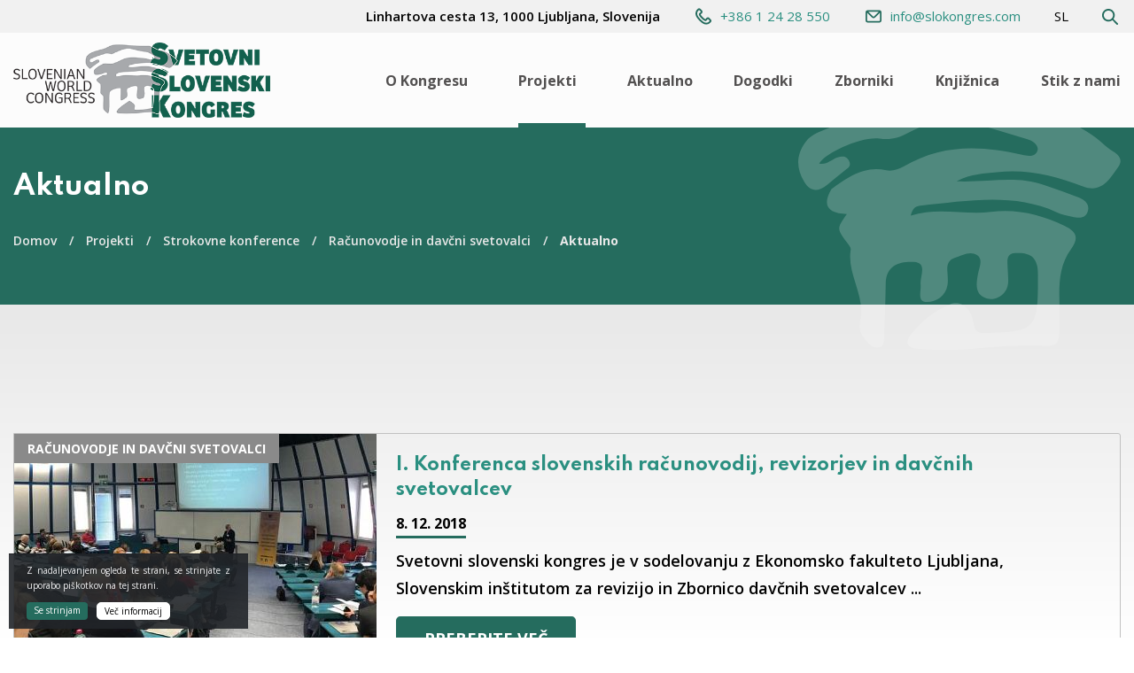

--- FILE ---
content_type: text/html; charset=UTF-8
request_url: https://www.slokongres.com/projekti/strokovne-konference/racunovodje-in-davcni-svetovalci/aktualno/
body_size: 62735
content:
<!doctype html>
<html lang="sl-SI">
<head>
	<meta charset="UTF-8">
	<meta name="viewport" content="width=device-width, initial-scale=1">
	<link rel="profile" href="https://gmpg.org/xfn/11">
	<link rel="preconnect" href="https://fonts.gstatic.com">

	<title>Aktualno | Svetovni slovenski kongres</title>
<link rel="alternate" hreflang="sl" href="https://www.slokongres.com/projekti/strokovne-konference/racunovodje-in-davcni-svetovalci/aktualno/" />

<!-- This site is optimized with the Yoast SEO plugin v13.1 - https://yoast.com/wordpress/plugins/seo/ -->
<meta name="robots" content="max-snippet:-1, max-image-preview:large, max-video-preview:-1"/>
<link rel="canonical" href="https://www.slokongres.com/projekti/strokovne-konference/racunovodje-in-davcni-svetovalci/aktualno/" />
<meta property="og:locale" content="sl_SI" />
<meta property="og:type" content="article" />
<meta property="og:title" content="Aktualno | Svetovni slovenski kongres" />
<meta property="og:url" content="https://www.slokongres.com/projekti/strokovne-konference/racunovodje-in-davcni-svetovalci/aktualno/" />
<meta property="og:site_name" content="Svetovni slovenski kongres" />
<meta name="twitter:card" content="summary_large_image" />
<meta name="twitter:title" content="Aktualno | Svetovni slovenski kongres" />
<script type='application/ld+json' class='yoast-schema-graph yoast-schema-graph--main'>{"@context":"https://schema.org","@graph":[{"@type":"WebSite","@id":"https://www.slokongres.com/#website","url":"https://www.slokongres.com/","name":"Svetovni slovenski kongres","inLanguage":"sl-SI","description":"\u0160e eno spleti\u0161\u010de WordPress","potentialAction":{"@type":"SearchAction","target":"https://www.slokongres.com/?s={search_term_string}","query-input":"required name=search_term_string"}},{"@type":"WebPage","@id":"https://www.slokongres.com/projekti/strokovne-konference/racunovodje-in-davcni-svetovalci/aktualno/#webpage","url":"https://www.slokongres.com/projekti/strokovne-konference/racunovodje-in-davcni-svetovalci/aktualno/","name":"Aktualno | Svetovni slovenski kongres","isPartOf":{"@id":"https://www.slokongres.com/#website"},"inLanguage":"sl-SI","datePublished":"2021-01-12T06:35:59+00:00","dateModified":"2021-01-12T06:35:59+00:00","breadcrumb":{"@id":"https://www.slokongres.com/projekti/strokovne-konference/racunovodje-in-davcni-svetovalci/aktualno/#breadcrumb"}},{"@type":"BreadcrumbList","@id":"https://www.slokongres.com/projekti/strokovne-konference/racunovodje-in-davcni-svetovalci/aktualno/#breadcrumb","itemListElement":[{"@type":"ListItem","position":1,"item":{"@type":"WebPage","@id":"https://www.slokongres.com/","url":"https://www.slokongres.com/","name":"Domov"}},{"@type":"ListItem","position":2,"item":{"@type":"WebPage","@id":"https://www.slokongres.com/projekti/","url":"https://www.slokongres.com/projekti/","name":"Projekti"}},{"@type":"ListItem","position":3,"item":{"@type":"WebPage","@id":"https://www.slokongres.com/projekti/strokovne-konference/","url":"https://www.slokongres.com/projekti/strokovne-konference/","name":"Strokovne konference"}},{"@type":"ListItem","position":4,"item":{"@type":"WebPage","@id":"https://www.slokongres.com/projekti/strokovne-konference/racunovodje-in-davcni-svetovalci/","url":"https://www.slokongres.com/projekti/strokovne-konference/racunovodje-in-davcni-svetovalci/","name":"Ra\u010dunovodje in dav\u010dni svetovalci"}},{"@type":"ListItem","position":5,"item":{"@type":"WebPage","@id":"https://www.slokongres.com/projekti/strokovne-konference/racunovodje-in-davcni-svetovalci/aktualno/","url":"https://www.slokongres.com/projekti/strokovne-konference/racunovodje-in-davcni-svetovalci/aktualno/","name":"Aktualno"}}]}]}</script>
<!-- / Yoast SEO plugin. -->

<link rel='dns-prefetch' href='//www.google.com' />
<link rel='dns-prefetch' href='//kit.fontawesome.com' />
<link rel='dns-prefetch' href='//cdn.jsdelivr.net' />
<link rel='dns-prefetch' href='//fonts.googleapis.com' />
<link rel='dns-prefetch' href='//s.w.org' />
<link rel="alternate" type="application/rss+xml" title="Svetovni slovenski kongres &raquo; Vir" href="https://www.slokongres.com/feed/" />
<link rel="alternate" type="application/rss+xml" title="Svetovni slovenski kongres &raquo; Vir komentarjev" href="https://www.slokongres.com/comments/feed/" />
		<script type="text/javascript">
			window._wpemojiSettings = {"baseUrl":"https:\/\/s.w.org\/images\/core\/emoji\/12.0.0-1\/72x72\/","ext":".png","svgUrl":"https:\/\/s.w.org\/images\/core\/emoji\/12.0.0-1\/svg\/","svgExt":".svg","source":{"concatemoji":"https:\/\/www.slokongres.com\/wp-includes\/js\/wp-emoji-release.min.js?ver=5.3.19"}};
			!function(e,a,t){var n,r,o,i=a.createElement("canvas"),p=i.getContext&&i.getContext("2d");function s(e,t){var a=String.fromCharCode;p.clearRect(0,0,i.width,i.height),p.fillText(a.apply(this,e),0,0);e=i.toDataURL();return p.clearRect(0,0,i.width,i.height),p.fillText(a.apply(this,t),0,0),e===i.toDataURL()}function c(e){var t=a.createElement("script");t.src=e,t.defer=t.type="text/javascript",a.getElementsByTagName("head")[0].appendChild(t)}for(o=Array("flag","emoji"),t.supports={everything:!0,everythingExceptFlag:!0},r=0;r<o.length;r++)t.supports[o[r]]=function(e){if(!p||!p.fillText)return!1;switch(p.textBaseline="top",p.font="600 32px Arial",e){case"flag":return s([127987,65039,8205,9895,65039],[127987,65039,8203,9895,65039])?!1:!s([55356,56826,55356,56819],[55356,56826,8203,55356,56819])&&!s([55356,57332,56128,56423,56128,56418,56128,56421,56128,56430,56128,56423,56128,56447],[55356,57332,8203,56128,56423,8203,56128,56418,8203,56128,56421,8203,56128,56430,8203,56128,56423,8203,56128,56447]);case"emoji":return!s([55357,56424,55356,57342,8205,55358,56605,8205,55357,56424,55356,57340],[55357,56424,55356,57342,8203,55358,56605,8203,55357,56424,55356,57340])}return!1}(o[r]),t.supports.everything=t.supports.everything&&t.supports[o[r]],"flag"!==o[r]&&(t.supports.everythingExceptFlag=t.supports.everythingExceptFlag&&t.supports[o[r]]);t.supports.everythingExceptFlag=t.supports.everythingExceptFlag&&!t.supports.flag,t.DOMReady=!1,t.readyCallback=function(){t.DOMReady=!0},t.supports.everything||(n=function(){t.readyCallback()},a.addEventListener?(a.addEventListener("DOMContentLoaded",n,!1),e.addEventListener("load",n,!1)):(e.attachEvent("onload",n),a.attachEvent("onreadystatechange",function(){"complete"===a.readyState&&t.readyCallback()})),(n=t.source||{}).concatemoji?c(n.concatemoji):n.wpemoji&&n.twemoji&&(c(n.twemoji),c(n.wpemoji)))}(window,document,window._wpemojiSettings);
		</script>
		<style type="text/css">
img.wp-smiley,
img.emoji {
	display: inline !important;
	border: none !important;
	box-shadow: none !important;
	height: 1em !important;
	width: 1em !important;
	margin: 0 .07em !important;
	vertical-align: -0.1em !important;
	background: none !important;
	padding: 0 !important;
}
</style>
	<link rel='stylesheet' id='cookieinfo-css'  href='https://www.slokongres.com/wp-content/plugins/CookieInfo/css/cookieinfo.css?ver=1.0' type='text/css' media='all' />
<link rel='stylesheet' id='wp-block-library-css'  href='https://www.slokongres.com/wp-includes/css/dist/block-library/style.min.css?ver=5.3.19' type='text/css' media='all' />
<link rel='stylesheet' id='dnd-upload-cf7-css'  href='https://www.slokongres.com/wp-content/plugins/drag-and-drop-multiple-file-upload-contact-form-7/assets/css/dnd-upload-cf7.css?ver=1.3.5.7' type='text/css' media='all' />
<link rel='stylesheet' id='contact-form-7-css'  href='https://www.slokongres.com/wp-content/plugins/contact-form-7/includes/css/styles.css?ver=5.1.6' type='text/css' media='all' />
<link rel='stylesheet' id='ns-template-animate-css-css'  href='https://www.slokongres.com/wp-content/themes/ns-template/css/animate.css?ver=5.3.19' type='text/css' media='all' />
<link rel='stylesheet' id='ns-template-slickslider-css-css'  href='//cdn.jsdelivr.net/npm/slick-carousel@1.8.1/slick/slick.css?ver=5.3.19' type='text/css' media='all' />
<link rel='stylesheet' id='ns-template-slbox-css-css'  href='https://www.slokongres.com/wp-content/themes/ns-template/css/simpleLightbox.min.css?ver=5.3.19' type='text/css' media='all' />
<link rel='stylesheet' id='ns-google-fonts-css'  href='https://fonts.googleapis.com/css2?family=Open+Sans:wght@400;600;700&#038;family=Spartan:wght@400;700&#038;display=swap' type='text/css' media='all' />
<link rel='stylesheet' id='ns-template-style-css'  href='https://www.slokongres.com/wp-content/themes/ns-template/style.css?ver=5.3.19' type='text/css' media='all' />
<link rel='stylesheet' id='js_composer_front-css'  href='https://www.slokongres.com/wp-content/plugins/js_composer/assets/css/js_composer.min.css?ver=6.1' type='text/css' media='all' />
<script type='text/javascript' src='https://www.slokongres.com/wp-includes/js/jquery/jquery.js?ver=1.12.4-wp'></script>
<script type='text/javascript' src='https://www.slokongres.com/wp-includes/js/jquery/jquery-migrate.min.js?ver=1.4.1'></script>
<script type='text/javascript' src='https://www.slokongres.com/wp-content/themes/ns-template/js/bootstrap.min.js?ver=5.3.19'></script>
<script type='text/javascript' src='https://kit.fontawesome.com/a033c073b5.js?ver=5.3.19'></script>
<script type='text/javascript' src='https://www.slokongres.com/wp-content/themes/ns-template/js/simpleLightbox.min.js?ver=5.3.19'></script>
<link rel='https://api.w.org/' href='https://www.slokongres.com/wp-json/' />
<link rel="EditURI" type="application/rsd+xml" title="RSD" href="https://www.slokongres.com/xmlrpc.php?rsd" />
<link rel="wlwmanifest" type="application/wlwmanifest+xml" href="https://www.slokongres.com/wp-includes/wlwmanifest.xml" /> 
<link rel='shortlink' href='https://www.slokongres.com/?p=3136' />
<link rel="alternate" type="application/json+oembed" href="https://www.slokongres.com/wp-json/oembed/1.0/embed?url=https%3A%2F%2Fwww.slokongres.com%2Fprojekti%2Fstrokovne-konference%2Fracunovodje-in-davcni-svetovalci%2Faktualno%2F" />
<link rel="alternate" type="text/xml+oembed" href="https://www.slokongres.com/wp-json/oembed/1.0/embed?url=https%3A%2F%2Fwww.slokongres.com%2Fprojekti%2Fstrokovne-konference%2Fracunovodje-in-davcni-svetovalci%2Faktualno%2F&#038;format=xml" />
<meta name="generator" content="WPML ver:4.3.6 stt:1,46;" />
<style type='text/css'>
		iframe{
			max-width: 100%;
			border: 0px;
		}
	</style><style type="text/css">.recentcomments a{display:inline !important;padding:0 !important;margin:0 !important;}</style><meta name="generator" content="Powered by WPBakery Page Builder - drag and drop page builder for WordPress."/>
<style type="text/css" data-type="vc_shortcodes-custom-css">.vc_custom_1606987883328{background-color: #256c5e !important;}</style><noscript><style> .wpb_animate_when_almost_visible { opacity: 1; }</style></noscript>
	<!-- Global site tag (gtag.js) - Google Analytics -->
	<script async src="https://www.googletagmanager.com/gtag/js?id=UA-70642409-60"></script>
	<script>
	  window.dataLayer = window.dataLayer || [];
	  function gtag(){dataLayer.push(arguments);}
	  gtag('js', new Date());

	  gtag('config', 'UA-70642409-60');
	</script>

	
</head>

<body class="page-template-default page page-id-3136 page-child parent-pageid-213 b_Chrome bv_13 page-aktualno wpb-js-composer js-comp-ver-6.1 vc_responsive">


<div id="fb-root"></div>
<script async defer crossorigin="anonymous" src="https://connect.facebook.net/sl_SI/sdk.js#xfbml=1&version=v9.0&appId=142765019153753&autoLogAppEvents=1" nonce="iJknPACf"></script>

<script>window.twttr = (function(d, s, id) {
  var js, fjs = d.getElementsByTagName(s)[0],
    t = window.twttr || {};
  if (d.getElementById(id)) return t;
  js = d.createElement(s);
  js.id = id;
  js.src = "https://platform.twitter.com/widgets.js";
  fjs.parentNode.insertBefore(js, fjs);

  t._e = [];
  t.ready = function(f) {
    t._e.push(f);
  };

  return t;
}(document, "script", "twitter-wjs"));</script>



<div id="page" class="site">
	<a class="skip-link screen-reader-text" href="#content">Skip to content</a>

	<header id="masthead" class="site-header">
	<div class="container">
			<p><div data-vc-full-width="true" data-vc-full-width-init="false" class="vc_row wpb_row vc_row-fluid ns-header-top-row"><div class="wpb_column vc_column_container vc_col-sm-12"><div class="vc_column-inner"><div class="wpb_wrapper">
	<div class="wpb_text_column wpb_content_element " >
		<div class="wpb_wrapper">
			<p>Linhartova cesta 13, 1000 Ljubljana, Slovenija</p>

		</div>
	</div>
		
		<div class="ns-cwi-container ">
			<div class="ns-cwi-icon">
                                   <a href="tel:0038612428550" ><svg xmlns="http://www.w3.org/2000/svg" width="18.71" height="18.699" viewBox="0 0 18.71 18.699">
  <path id="icon-phone-line" d="M25.789,32.282h0c-2.149,0-4.341-1.027-6.515-3.053-.168-.156-.422-.368-.685-.587-.373-.312-.761-.638-.991-.867s-.571-.63-.89-1.008c-.215-.255-.42-.5-.573-.664-2.186-2.345-3.208-4.7-3.035-7.006a7.011,7.011,0,0,1,2.341-4.632,2.678,2.678,0,0,1,1.86-.882,2.741,2.741,0,0,1,1.9.939l1.23,1.23a2.4,2.4,0,0,1,.023,3.8.873.873,0,0,1-.079.071s-.332.266-.612.445a8.747,8.747,0,0,0-.69.577A12.873,12.873,0,0,0,21.556,23.8a12.7,12.7,0,0,0,3.177,2.484,8.642,8.642,0,0,0,.586-.7,7.232,7.232,0,0,1,.439-.6.716.716,0,0,1,.069-.077,2.7,2.7,0,0,1,1.894-.916,2.746,2.746,0,0,1,1.9.939l1.23,1.231a2.907,2.907,0,0,1,.922,1.644,2.541,2.541,0,0,1-.865,2.116A6.934,6.934,0,0,1,25.789,32.282ZM17.3,15.584c-.052,0-.219.069-.481.33a.86.86,0,0,1-.084.076,5.04,5.04,0,0,0-1.643,3.284c-.118,1.717.726,3.556,2.506,5.466.169.182.4.454.64.739.277.329.567.676.771.88s.537.478.861.748c.3.246.58.485.768.66,1.79,1.668,3.523,2.515,5.15,2.515h0a4.913,4.913,0,0,0,3.6-1.653c.023-.029.049-.058.075-.085.285-.285.336-.448.33-.487s-.042-.169-.352-.479L28.21,26.346c-.342-.344-.473-.354-.486-.354-.049,0-.2.063-.443.3a4.772,4.772,0,0,0-.294.408c-.021.032-.042.064-.065.095a4.408,4.408,0,0,1-1.41,1.38,1.55,1.55,0,0,1-.674.147h0c-1.456,0-3.766-2.165-4.691-3.1-2.481-2.458-3.475-4.262-2.949-5.354a4.3,4.3,0,0,1,1.341-1.38c.03-.023.1-.074.131-.094a4.7,4.7,0,0,0,.413-.3c.418-.424.379-.488-.062-.929l-1.23-1.23C17.446,15.594,17.316,15.584,17.3,15.584Z" transform="translate(-13.081 -13.583)" fill="#256c5e"/>
</svg></a>
                			</div>
			<div class="ns-cwi-content">
                <a href="0038612428550">+386 1 24 28 550</a>			</div>
		</div>


				
		<div class="ns-cwi-container ">
			<div class="ns-cwi-icon">
                                   <a href="mailto:info@slokongres.com" ><svg xmlns="http://www.w3.org/2000/svg" width="21.812" height="16.872" viewBox="0 0 21.812 16.872">
  <path id="icon-mail-line" d="M31.188,15.626H16.334a3.484,3.484,0,0,0-3.48,3.479v9.914a3.483,3.483,0,0,0,3.48,3.479H31.187a3.483,3.483,0,0,0,3.479-3.479V19.105A3.483,3.483,0,0,0,31.188,15.626Zm-.12,2-6.262,6.261a1.514,1.514,0,0,1-2.092,0l-6.262-6.261Zm1.6,11.394A1.481,1.481,0,0,1,31.188,30.5H16.334a1.482,1.482,0,0,1-1.48-1.479V19.106a1.42,1.42,0,0,1,.023-.227L21.3,25.3a3.478,3.478,0,0,0,4.921,0l6.423-6.422a1.4,1.4,0,0,1,.022.227V29.02Z" transform="translate(-12.854 -15.626)" fill="#256c5e"/>
</svg></a>
                			</div>
			<div class="ns-cwi-content">
                <a href="mailto:info@slokongres.com">info@slokongres.com</a>			</div>
		</div>


		            <div class="language-selector-container" id="language-selector-btn">
                
                <span>sl</span>
                <i class="fa fa-angle-down"></i>
                <div class="language-selector-2" id="language-selector-2">
                     <a href="https://www.slokongres.com/en/about-the-congress/" class="language"><span>en</span></a>                 </div>
            </div>
            <script>
              jQuery(document).ready(function($){
                $('.language-selector-container > i').on('click', function(){
                  $('.language-selector-2').toggleClass('open');
                });
              });
            </script>
        
      <div class="ns-searchform">
        <form autocomplete="off" id="searchform" method="get" action="https://www.slokongres.com/">
    <input type="text" id="nsSearchField" class="search-field" name="s" placeholder="Iskanje" value="">
    <input type="submit" id="nsSearchBtn" value="">
</form>      </div>
      </div></div></div></div><div class="vc_row-full-width vc_clearfix"></div><div data-vc-full-width="true" data-vc-full-width-init="false" class="vc_row wpb_row vc_row-fluid ns-header-bot-row"><div class="wpb_column vc_column_container vc_col-sm-3 vc_col-lg-3 vc_col-md-3 vc_col-xs-4"><div class="vc_column-inner"><div class="wpb_wrapper">
	<div  class="wpb_single_image wpb_content_element vc_align_left   ssk-logo">
		
		<figure class="wpb_wrapper vc_figure">
			<a href="https://www.slokongres.com/" target="_self" class="vc_single_image-wrapper   vc_box_border_grey"><img width="495" height="144" src="https://www.slokongres.com/wp-content/uploads/2020/11/logo-ssk2.png" class="vc_single_image-img attachment-full" alt="" srcset="https://www.slokongres.com/wp-content/uploads/2020/11/logo-ssk2.png 495w, https://www.slokongres.com/wp-content/uploads/2020/11/logo-ssk2-300x87.png 300w" sizes="(max-width: 495px) 100vw, 495px" /></a>
		</figure>
	</div>
</div></div></div><div class="ns-mainmenu-container wpb_column vc_column_container vc_col-sm-9 vc_col-lg-9 vc_col-md-9 vc_col-xs-8"><div class="vc_column-inner"><div class="wpb_wrapper">
	

	
	<nav class="navbar navbar-expand-lg ns-main-menu">

			
			<button class="navbar-toggler" type="button" data-toggle="collapse" data-target="#menu-1606394346467-0291c9f7-791f" aria-controls="menu-1606394346467-0291c9f7-791f" aria-expanded="false" aria-label="Toggle navigation">
				<span class="icon-bar"></span>
	      <span class="icon-bar"></span>
	      <span class="icon-bar"></span>
	      <span class="icon-bar"></span> 
  		</button>

	   	<div class="collapse navbar-collapse" id="menu-1606394346467-0291c9f7-791f">
	    	<ul class="navbar-nav"><li id="menu-item-43" class="menu-item menu-item-type-post_type menu-item-object-page menu-item-43 menu-item-has-children"><a href="https://www.slokongres.com/o-kongresu/" class="dropdown-toggle"  >O Kongresu<i class="fa fa-angle-down" aria-hidden="true"></i></a><div class="sub-menu-container"><ul class="sub-menu"><li class=""><svg xmlns="http://www.w3.org/2000/svg" width="12" height="11.696" viewBox="0 0 12 11.696">
		<path id="Icon_awesome-arrow-right" data-name="Icon awesome-arrow-right" d="M5.1,3.431,5.7,2.836a.64.64,0,0,1,.908,0l5.207,5.2a.64.64,0,0,1,0,.908L6.6,14.154a.64.64,0,0,1-.908,0L5.1,13.56a.644.644,0,0,1,.011-.919L8.34,9.567H.643A.641.641,0,0,1,0,8.924V8.067a.641.641,0,0,1,.643-.643h7.7L5.113,4.349A.639.639,0,0,1,5.1,3.431Z" transform="translate(0 -2.647)" />
	</svg><a href="https://www.slokongres.com/o-kongresu/beseda-o-kongresu/">Beseda o Kongresu</a></li><li class=""><svg xmlns="http://www.w3.org/2000/svg" width="12" height="11.696" viewBox="0 0 12 11.696">
		<path id="Icon_awesome-arrow-right" data-name="Icon awesome-arrow-right" d="M5.1,3.431,5.7,2.836a.64.64,0,0,1,.908,0l5.207,5.2a.64.64,0,0,1,0,.908L6.6,14.154a.64.64,0,0,1-.908,0L5.1,13.56a.644.644,0,0,1,.011-.919L8.34,9.567H.643A.641.641,0,0,1,0,8.924V8.067a.641.641,0,0,1,.643-.643h7.7L5.113,4.349A.639.639,0,0,1,5.1,3.431Z" transform="translate(0 -2.647)" />
	</svg><a href="https://www.slokongres.com/o-kongresu/vodstvo/">Vodstvo</a></li><li class=""><svg xmlns="http://www.w3.org/2000/svg" width="12" height="11.696" viewBox="0 0 12 11.696">
		<path id="Icon_awesome-arrow-right" data-name="Icon awesome-arrow-right" d="M5.1,3.431,5.7,2.836a.64.64,0,0,1,.908,0l5.207,5.2a.64.64,0,0,1,0,.908L6.6,14.154a.64.64,0,0,1-.908,0L5.1,13.56a.644.644,0,0,1,.011-.919L8.34,9.567H.643A.641.641,0,0,1,0,8.924V8.067a.641.641,0,0,1,.643-.643h7.7L5.113,4.349A.639.639,0,0,1,5.1,3.431Z" transform="translate(0 -2.647)" />
	</svg><a href="https://www.slokongres.com/o-kongresu/clanstvo/">Članstvo</a></li><li class=""><svg xmlns="http://www.w3.org/2000/svg" width="12" height="11.696" viewBox="0 0 12 11.696">
		<path id="Icon_awesome-arrow-right" data-name="Icon awesome-arrow-right" d="M5.1,3.431,5.7,2.836a.64.64,0,0,1,.908,0l5.207,5.2a.64.64,0,0,1,0,.908L6.6,14.154a.64.64,0,0,1-.908,0L5.1,13.56a.644.644,0,0,1,.011-.919L8.34,9.567H.643A.641.641,0,0,1,0,8.924V8.067a.641.641,0,0,1,.643-.643h7.7L5.113,4.349A.639.639,0,0,1,5.1,3.431Z" transform="translate(0 -2.647)" />
	</svg><a href="https://www.slokongres.com/o-kongresu/odlikovanja/">Odlikovanja</a></li><li class=""><svg xmlns="http://www.w3.org/2000/svg" width="12" height="11.696" viewBox="0 0 12 11.696">
		<path id="Icon_awesome-arrow-right" data-name="Icon awesome-arrow-right" d="M5.1,3.431,5.7,2.836a.64.64,0,0,1,.908,0l5.207,5.2a.64.64,0,0,1,0,.908L6.6,14.154a.64.64,0,0,1-.908,0L5.1,13.56a.644.644,0,0,1,.011-.919L8.34,9.567H.643A.641.641,0,0,1,0,8.924V8.067a.641.641,0,0,1,.643-.643h7.7L5.113,4.349A.639.639,0,0,1,5.1,3.431Z" transform="translate(0 -2.647)" />
	</svg><a href="https://www.slokongres.com/o-kongresu/obletnice/">Obletnice</a></li><li class=""><svg xmlns="http://www.w3.org/2000/svg" width="12" height="11.696" viewBox="0 0 12 11.696">
		<path id="Icon_awesome-arrow-right" data-name="Icon awesome-arrow-right" d="M5.1,3.431,5.7,2.836a.64.64,0,0,1,.908,0l5.207,5.2a.64.64,0,0,1,0,.908L6.6,14.154a.64.64,0,0,1-.908,0L5.1,13.56a.644.644,0,0,1,.011-.919L8.34,9.567H.643A.641.641,0,0,1,0,8.924V8.067a.641.641,0,0,1,.643-.643h7.7L5.113,4.349A.639.639,0,0,1,5.1,3.431Z" transform="translate(0 -2.647)" />
	</svg><a href="https://www.slokongres.com/o-kongresu/slovenski-tolar/">Slovenski tolar</a></li></ul></div></li>
<li id="menu-item-44" class="menu-item menu-item-type-post_type menu-item-object-page current-page-ancestor menu-item-44 menu-item-has-children"><a href="https://www.slokongres.com/projekti/" class="dropdown-toggle"  >Projekti<i class="fa fa-angle-down" aria-hidden="true"></i></a><div class="sub-menu-container"><ul class="sub-menu"><li class="menu-item-has-children "><svg xmlns="http://www.w3.org/2000/svg" width="12" height="11.696" viewBox="0 0 12 11.696">
		<path id="Icon_awesome-arrow-right" data-name="Icon awesome-arrow-right" d="M5.1,3.431,5.7,2.836a.64.64,0,0,1,.908,0l5.207,5.2a.64.64,0,0,1,0,.908L6.6,14.154a.64.64,0,0,1-.908,0L5.1,13.56a.644.644,0,0,1,.011-.919L8.34,9.567H.643A.641.641,0,0,1,0,8.924V8.067a.641.641,0,0,1,.643-.643h7.7L5.113,4.349A.639.639,0,0,1,5.1,3.431Z" transform="translate(0 -2.647)" />
	</svg><a href="https://www.slokongres.com/projekti/strokovne-konference/">Strokovne konference (11)<i class="fa fa-angle-down mob-arrow" aria-hidden="true"></i></a><div class="sub-menu-container"><ul class="sub-menu"><li class=""><svg xmlns="http://www.w3.org/2000/svg" width="12" height="11.696" viewBox="0 0 12 11.696">
		<path id="Icon_awesome-arrow-right" data-name="Icon awesome-arrow-right" d="M5.1,3.431,5.7,2.836a.64.64,0,0,1,.908,0l5.207,5.2a.64.64,0,0,1,0,.908L6.6,14.154a.64.64,0,0,1-.908,0L5.1,13.56a.644.644,0,0,1,.011-.919L8.34,9.567H.643A.641.641,0,0,1,0,8.924V8.067a.641.641,0,0,1,.643-.643h7.7L5.113,4.349A.639.639,0,0,1,5.1,3.431Z" transform="translate(0 -2.647)" />
	</svg><a href="https://www.slokongres.com/projekti/strokovne-konference/zdravniki/">Zdravniki</a></li><li class=""><svg xmlns="http://www.w3.org/2000/svg" width="12" height="11.696" viewBox="0 0 12 11.696">
		<path id="Icon_awesome-arrow-right" data-name="Icon awesome-arrow-right" d="M5.1,3.431,5.7,2.836a.64.64,0,0,1,.908,0l5.207,5.2a.64.64,0,0,1,0,.908L6.6,14.154a.64.64,0,0,1-.908,0L5.1,13.56a.644.644,0,0,1,.011-.919L8.34,9.567H.643A.641.641,0,0,1,0,8.924V8.067a.641.641,0,0,1,.643-.643h7.7L5.113,4.349A.639.639,0,0,1,5.1,3.431Z" transform="translate(0 -2.647)" />
	</svg><a href="https://www.slokongres.com/projekti/strokovne-konference/znanstveniki-in-gospodarstveniki/">Znanstveniki in gospodarstveniki</a></li><li class=""><svg xmlns="http://www.w3.org/2000/svg" width="12" height="11.696" viewBox="0 0 12 11.696">
		<path id="Icon_awesome-arrow-right" data-name="Icon awesome-arrow-right" d="M5.1,3.431,5.7,2.836a.64.64,0,0,1,.908,0l5.207,5.2a.64.64,0,0,1,0,.908L6.6,14.154a.64.64,0,0,1-.908,0L5.1,13.56a.644.644,0,0,1,.011-.919L8.34,9.567H.643A.641.641,0,0,1,0,8.924V8.067a.641.641,0,0,1,.643-.643h7.7L5.113,4.349A.639.639,0,0,1,5.1,3.431Z" transform="translate(0 -2.647)" />
	</svg><a href="https://www.slokongres.com/projekti/strokovne-konference/mladi-raziskovalci/">Mladi raziskovalci</a></li><li class=""><svg xmlns="http://www.w3.org/2000/svg" width="12" height="11.696" viewBox="0 0 12 11.696">
		<path id="Icon_awesome-arrow-right" data-name="Icon awesome-arrow-right" d="M5.1,3.431,5.7,2.836a.64.64,0,0,1,.908,0l5.207,5.2a.64.64,0,0,1,0,.908L6.6,14.154a.64.64,0,0,1-.908,0L5.1,13.56a.644.644,0,0,1,.011-.919L8.34,9.567H.643A.641.641,0,0,1,0,8.924V8.067a.641.641,0,0,1,.643-.643h7.7L5.113,4.349A.639.639,0,0,1,5.1,3.431Z" transform="translate(0 -2.647)" />
	</svg><a href="https://www.slokongres.com/projekti/strokovne-konference/arhitekti-in-gradbeniki/">Arhitekti in gradbeniki</a></li><li class=""><svg xmlns="http://www.w3.org/2000/svg" width="12" height="11.696" viewBox="0 0 12 11.696">
		<path id="Icon_awesome-arrow-right" data-name="Icon awesome-arrow-right" d="M5.1,3.431,5.7,2.836a.64.64,0,0,1,.908,0l5.207,5.2a.64.64,0,0,1,0,.908L6.6,14.154a.64.64,0,0,1-.908,0L5.1,13.56a.644.644,0,0,1,.011-.919L8.34,9.567H.643A.641.641,0,0,1,0,8.924V8.067a.641.641,0,0,1,.643-.643h7.7L5.113,4.349A.639.639,0,0,1,5.1,3.431Z" transform="translate(0 -2.647)" />
	</svg><a href="https://www.slokongres.com/projekti/strokovne-konference/pravniki/">Pravniki</a></li><li class=""><svg xmlns="http://www.w3.org/2000/svg" width="12" height="11.696" viewBox="0 0 12 11.696">
		<path id="Icon_awesome-arrow-right" data-name="Icon awesome-arrow-right" d="M5.1,3.431,5.7,2.836a.64.64,0,0,1,.908,0l5.207,5.2a.64.64,0,0,1,0,.908L6.6,14.154a.64.64,0,0,1-.908,0L5.1,13.56a.644.644,0,0,1,.011-.919L8.34,9.567H.643A.641.641,0,0,1,0,8.924V8.067a.641.641,0,0,1,.643-.643h7.7L5.113,4.349A.639.639,0,0,1,5.1,3.431Z" transform="translate(0 -2.647)" />
	</svg><a href="https://www.slokongres.com/projekti/strokovne-konference/glasbeniki/">Glasbeniki</a></li><li class=""><svg xmlns="http://www.w3.org/2000/svg" width="12" height="11.696" viewBox="0 0 12 11.696">
		<path id="Icon_awesome-arrow-right" data-name="Icon awesome-arrow-right" d="M5.1,3.431,5.7,2.836a.64.64,0,0,1,.908,0l5.207,5.2a.64.64,0,0,1,0,.908L6.6,14.154a.64.64,0,0,1-.908,0L5.1,13.56a.644.644,0,0,1,.011-.919L8.34,9.567H.643A.641.641,0,0,1,0,8.924V8.067a.641.641,0,0,1,.643-.643h7.7L5.113,4.349A.639.639,0,0,1,5.1,3.431Z" transform="translate(0 -2.647)" />
	</svg><a href="https://www.slokongres.com/projekti/strokovne-konference/racunovodje-in-davcni-svetovalci/">Računovodje in davčni svetovalci</a></li><li class=""><svg xmlns="http://www.w3.org/2000/svg" width="12" height="11.696" viewBox="0 0 12 11.696">
		<path id="Icon_awesome-arrow-right" data-name="Icon awesome-arrow-right" d="M5.1,3.431,5.7,2.836a.64.64,0,0,1,.908,0l5.207,5.2a.64.64,0,0,1,0,.908L6.6,14.154a.64.64,0,0,1-.908,0L5.1,13.56a.644.644,0,0,1,.011-.919L8.34,9.567H.643A.641.641,0,0,1,0,8.924V8.067a.641.641,0,0,1,.643-.643h7.7L5.113,4.349A.639.639,0,0,1,5.1,3.431Z" transform="translate(0 -2.647)" />
	</svg><a href="https://www.slokongres.com/projekti/strokovne-konference/turizem-in-gostinstvo/">Turizem in gostinstvo</a></li><li class=""><svg xmlns="http://www.w3.org/2000/svg" width="12" height="11.696" viewBox="0 0 12 11.696">
		<path id="Icon_awesome-arrow-right" data-name="Icon awesome-arrow-right" d="M5.1,3.431,5.7,2.836a.64.64,0,0,1,.908,0l5.207,5.2a.64.64,0,0,1,0,.908L6.6,14.154a.64.64,0,0,1-.908,0L5.1,13.56a.644.644,0,0,1,.011-.919L8.34,9.567H.643A.641.641,0,0,1,0,8.924V8.067a.641.641,0,0,1,.643-.643h7.7L5.113,4.349A.639.639,0,0,1,5.1,3.431Z" transform="translate(0 -2.647)" />
	</svg><a href="https://www.slokongres.com/projekti/strokovne-konference/planinstvo/">Planinstvo</a></li><li class=""><svg xmlns="http://www.w3.org/2000/svg" width="12" height="11.696" viewBox="0 0 12 11.696">
		<path id="Icon_awesome-arrow-right" data-name="Icon awesome-arrow-right" d="M5.1,3.431,5.7,2.836a.64.64,0,0,1,.908,0l5.207,5.2a.64.64,0,0,1,0,.908L6.6,14.154a.64.64,0,0,1-.908,0L5.1,13.56a.644.644,0,0,1,.011-.919L8.34,9.567H.643A.641.641,0,0,1,0,8.924V8.067a.641.641,0,0,1,.643-.643h7.7L5.113,4.349A.639.639,0,0,1,5.1,3.431Z" transform="translate(0 -2.647)" />
	</svg><a href="https://www.slokongres.com/projekti/strokovne-konference/novinarji/">Novinarji</a></li><li class=""><svg xmlns="http://www.w3.org/2000/svg" width="12" height="11.696" viewBox="0 0 12 11.696">
		<path id="Icon_awesome-arrow-right" data-name="Icon awesome-arrow-right" d="M5.1,3.431,5.7,2.836a.64.64,0,0,1,.908,0l5.207,5.2a.64.64,0,0,1,0,.908L6.6,14.154a.64.64,0,0,1-.908,0L5.1,13.56a.644.644,0,0,1,.011-.919L8.34,9.567H.643A.641.641,0,0,1,0,8.924V8.067a.641.641,0,0,1,.643-.643h7.7L5.113,4.349A.639.639,0,0,1,5.1,3.431Z" transform="translate(0 -2.647)" />
	</svg><a href="https://www.slokongres.com/projekti/strokovne-konference/kmetijstvo-in-gozdarstvo/">Kmetijstvo in gozdarstvo</a></li></ul></div></li><li class=""><svg xmlns="http://www.w3.org/2000/svg" width="12" height="11.696" viewBox="0 0 12 11.696">
		<path id="Icon_awesome-arrow-right" data-name="Icon awesome-arrow-right" d="M5.1,3.431,5.7,2.836a.64.64,0,0,1,.908,0l5.207,5.2a.64.64,0,0,1,0,.908L6.6,14.154a.64.64,0,0,1-.908,0L5.1,13.56a.644.644,0,0,1,.011-.919L8.34,9.567H.643A.641.641,0,0,1,0,8.924V8.067a.641.641,0,0,1,.643-.643h7.7L5.113,4.349A.639.639,0,0,1,5.1,3.431Z" transform="translate(0 -2.647)" />
	</svg><a href="https://www.slokongres.com/projekti/tabor-slovenskih-otrok-po-svetu/">Tabor slovenskih otrok po svetu</a></li><li class=""><svg xmlns="http://www.w3.org/2000/svg" width="12" height="11.696" viewBox="0 0 12 11.696">
		<path id="Icon_awesome-arrow-right" data-name="Icon awesome-arrow-right" d="M5.1,3.431,5.7,2.836a.64.64,0,0,1,.908,0l5.207,5.2a.64.64,0,0,1,0,.908L6.6,14.154a.64.64,0,0,1-.908,0L5.1,13.56a.644.644,0,0,1,.011-.919L8.34,9.567H.643A.641.641,0,0,1,0,8.924V8.067a.641.641,0,0,1,.643-.643h7.7L5.113,4.349A.639.639,0,0,1,5.1,3.431Z" transform="translate(0 -2.647)" />
	</svg><a href="https://www.slokongres.com/projekti/natecaj-za-mlade-rojake-po-svetu/">Natečaj za mlade rojake po svetu</a></li><li class=""><svg xmlns="http://www.w3.org/2000/svg" width="12" height="11.696" viewBox="0 0 12 11.696">
		<path id="Icon_awesome-arrow-right" data-name="Icon awesome-arrow-right" d="M5.1,3.431,5.7,2.836a.64.64,0,0,1,.908,0l5.207,5.2a.64.64,0,0,1,0,.908L6.6,14.154a.64.64,0,0,1-.908,0L5.1,13.56a.644.644,0,0,1,.011-.919L8.34,9.567H.643A.641.641,0,0,1,0,8.924V8.067a.641.641,0,0,1,.643-.643h7.7L5.113,4.349A.639.639,0,0,1,5.1,3.431Z" transform="translate(0 -2.647)" />
	</svg><a href="https://www.slokongres.com/projekti/kongres-na-klepetu/">Kongres na klepetu</a></li><li class=""><svg xmlns="http://www.w3.org/2000/svg" width="12" height="11.696" viewBox="0 0 12 11.696">
		<path id="Icon_awesome-arrow-right" data-name="Icon awesome-arrow-right" d="M5.1,3.431,5.7,2.836a.64.64,0,0,1,.908,0l5.207,5.2a.64.64,0,0,1,0,.908L6.6,14.154a.64.64,0,0,1-.908,0L5.1,13.56a.644.644,0,0,1,.011-.919L8.34,9.567H.643A.641.641,0,0,1,0,8.924V8.067a.641.641,0,0,1,.643-.643h7.7L5.113,4.349A.639.639,0,0,1,5.1,3.431Z" transform="translate(0 -2.647)" />
	</svg><a href="https://www.slokongres.com/projekti/kulinaricni-most-med-slovenijo-in-rojaki-po-svetu/">Kulinarični most med Slovenijo in rojaki po svetu</a></li><li class=""><svg xmlns="http://www.w3.org/2000/svg" width="12" height="11.696" viewBox="0 0 12 11.696">
		<path id="Icon_awesome-arrow-right" data-name="Icon awesome-arrow-right" d="M5.1,3.431,5.7,2.836a.64.64,0,0,1,.908,0l5.207,5.2a.64.64,0,0,1,0,.908L6.6,14.154a.64.64,0,0,1-.908,0L5.1,13.56a.644.644,0,0,1,.011-.919L8.34,9.567H.643A.641.641,0,0,1,0,8.924V8.067a.641.641,0,0,1,.643-.643h7.7L5.113,4.349A.639.639,0,0,1,5.1,3.431Z" transform="translate(0 -2.647)" />
	</svg><a href="https://www.slokongres.com/projekti/otroci-na-drugi-strani-meje/">Otroci na drugi strani meje</a></li><li class=""><svg xmlns="http://www.w3.org/2000/svg" width="12" height="11.696" viewBox="0 0 12 11.696">
		<path id="Icon_awesome-arrow-right" data-name="Icon awesome-arrow-right" d="M5.1,3.431,5.7,2.836a.64.64,0,0,1,.908,0l5.207,5.2a.64.64,0,0,1,0,.908L6.6,14.154a.64.64,0,0,1-.908,0L5.1,13.56a.644.644,0,0,1,.011-.919L8.34,9.567H.643A.641.641,0,0,1,0,8.924V8.067a.641.641,0,0,1,.643-.643h7.7L5.113,4.349A.639.639,0,0,1,5.1,3.431Z" transform="translate(0 -2.647)" />
	</svg><a href="https://www.slokongres.com/projekti/predavanja-in-predstavitve/">Posveti, predavanja in predstavitve</a></li><li class=""><svg xmlns="http://www.w3.org/2000/svg" width="12" height="11.696" viewBox="0 0 12 11.696">
		<path id="Icon_awesome-arrow-right" data-name="Icon awesome-arrow-right" d="M5.1,3.431,5.7,2.836a.64.64,0,0,1,.908,0l5.207,5.2a.64.64,0,0,1,0,.908L6.6,14.154a.64.64,0,0,1-.908,0L5.1,13.56a.644.644,0,0,1,.011-.919L8.34,9.567H.643A.641.641,0,0,1,0,8.924V8.067a.641.641,0,0,1,.643-.643h7.7L5.113,4.349A.639.639,0,0,1,5.1,3.431Z" transform="translate(0 -2.647)" />
	</svg><a href="https://www.slokongres.com/projekti/slovensko-obrobje/">Slovensko obrobje</a></li><li class=""><svg xmlns="http://www.w3.org/2000/svg" width="12" height="11.696" viewBox="0 0 12 11.696">
		<path id="Icon_awesome-arrow-right" data-name="Icon awesome-arrow-right" d="M5.1,3.431,5.7,2.836a.64.64,0,0,1,.908,0l5.207,5.2a.64.64,0,0,1,0,.908L6.6,14.154a.64.64,0,0,1-.908,0L5.1,13.56a.644.644,0,0,1,.011-.919L8.34,9.567H.643A.641.641,0,0,1,0,8.924V8.067a.641.641,0,0,1,.643-.643h7.7L5.113,4.349A.639.639,0,0,1,5.1,3.431Z" transform="translate(0 -2.647)" />
	</svg><a href="https://www.slokongres.com/projekti/galerijska-dejavnost/">Galerijska dejavnost</a></li><li class=""><svg xmlns="http://www.w3.org/2000/svg" width="12" height="11.696" viewBox="0 0 12 11.696">
		<path id="Icon_awesome-arrow-right" data-name="Icon awesome-arrow-right" d="M5.1,3.431,5.7,2.836a.64.64,0,0,1,.908,0l5.207,5.2a.64.64,0,0,1,0,.908L6.6,14.154a.64.64,0,0,1-.908,0L5.1,13.56a.644.644,0,0,1,.011-.919L8.34,9.567H.643A.641.641,0,0,1,0,8.924V8.067a.641.641,0,0,1,.643-.643h7.7L5.113,4.349A.639.639,0,0,1,5.1,3.431Z" transform="translate(0 -2.647)" />
	</svg><a href="https://www.slokongres.com/projekti/30-let-svetovnega-slovenskega-kongresa/">30 let SSK</a></li></ul></div></li>
<li id="menu-item-40" class="menu-item menu-item-type-post_type menu-item-object-page menu-item-40"><a href="https://www.slokongres.com/aktualno/">Aktualno</a></li>
<li id="menu-item-41" class="menu-item menu-item-type-post_type menu-item-object-page menu-item-41"><a href="https://www.slokongres.com/dogodki/">Dogodki</a></li>
<li id="menu-item-47" class="menu-item menu-item-type-post_type menu-item-object-page menu-item-47"><a href="https://www.slokongres.com/zborniki/">Zborniki</a></li>
<li id="menu-item-42" class="menu-item menu-item-type-post_type menu-item-object-page menu-item-42"><a href="https://www.slokongres.com/knjiznica/">Knjižnica</a></li>
<li id="menu-item-45" class="menu-item menu-item-type-post_type menu-item-object-page menu-item-45"><a href="https://www.slokongres.com/stik-z-nami/">Stik z nami</a></li>
</ul>      </div>
   	</nav>

		 
   	
	</div></div></div></div><div class="vc_row-full-width vc_clearfix"></div><div class="vc_row wpb_row vc_row-fluid ns-mobile-menu-row"><div class="wpb_column vc_column_container vc_col-sm-12"><div class="vc_column-inner"><div class="wpb_wrapper"></div></div></div></div></p>
		</div>
	</header><!-- #masthead -->

	<div id="content" class="site-content">

	<div id="primary" class="content-area">
		<main id="main" class="site-main">

		<div class="container">
	<article id="post-3136" class="post-3136 page type-page status-publish hentry">
		
		<div class="entry-content">
			<div data-vc-full-width="true" data-vc-full-width-init="false" class="vc_row wpb_row vc_row-fluid title-banner-container vc_custom_1606987883328 vc_row-has-fill"><div class="wpb_column vc_column_container vc_col-sm-12"><div class="vc_column-inner"><div class="wpb_wrapper">        
        <div class="title-banner ">
            <div class="title-banner-txt-cont">
                    
                <h1>Aktualno</h1>
                                            <div class="breadcrumbs-container">
                  <div class="breadcrumbs">
                    <p id="breadcrumbs"><span><span><a href="https://www.slokongres.com/" >Domov</a> / <span><a href="https://www.slokongres.com/projekti/" >Projekti</a> / <span><a href="https://www.slokongres.com/projekti/strokovne-konference/" >Strokovne konference</a> / <span><a href="https://www.slokongres.com/projekti/strokovne-konference/racunovodje-in-davcni-svetovalci/" >Računovodje in davčni svetovalci</a> / <strong class="breadcrumb_last" aria-current="page">Aktualno</strong></span></span></span></span></span></p>                    <div class="clearfix"></div>
                  </div>
                </div>
                          </div>
            <div class="kamen-container"><img src="https://www.slokongres.com/wp-content/plugins/ns_vc_custom_blocks//assets/img/knezni_kamen1.png" /></div>
        </div>
        
        </div></div></div></div><div class="vc_row-full-width vc_clearfix"></div><div data-vc-full-width="true" data-vc-full-width-init="false" class="vc_row wpb_row vc_row-fluid page-content-first-row ns-proj-dogodki-wrapper ns-front-event-wrapper"><div class="wpb_column vc_column_container vc_col-sm-12"><div class="vc_column-inner"><div class="wpb_wrapper"><div class="loop-container  ns-event-list-container"><div class="row" id="1607424715197-0407fb57-9b35"><div class="loop-item col-lg-12 col-md-12 col-sm-12 col-xs-12"><div class="vc_row wpb_row vc_row-fluid"><div class="ns-dogodek-img-wrap wpb_column vc_column_container vc_col-sm-4"><div class="vc_column-inner"><div class="wpb_wrapper">        
        <a href="https://www.slokongres.com/novica/i-konferenca-slovenskih-racunovodij-revizorjev-in-davcnih-svetovalcev/">          <div >
            <img src="https://www.slokongres.com/slir/w409-278-c409.278/wp-content/uploads/2021/01/47134108_574689119619713_4377639042716532736_n.jpg" class="img-responsive">
          </div>
        </a>		
		          
        <span class="post-kat"><a href="https://www.slokongres.com/projekti/strokovne-konference/racunovodje-in-davcni-svetovalci/">Računovodje in davčni svetovalci</a></span>
        
        </div></div></div><div class="ns-event-list-txt-container wpb_column vc_column_container vc_col-sm-8"><div class="vc_column-inner"><div class="wpb_wrapper">      
      <h3 class="">
        <a href="https://www.slokongres.com/novica/i-konferenca-slovenskih-racunovodij-revizorjev-in-davcnih-svetovalcev/">I. Konferenca slovenskih računovodij, revizorjev in davčnih svetovalcev</a>      </h3>
      
              
        <span class="post-date">8. 12. 2018</span>
        
            
        <p>Svetovni slovenski kongres je v sodelovanju z Ekonomsko fakulteto Ljubljana, Slovenskim inštitutom za revizijo in Zbornico davčnih svetovalcev  ...</p>
 
                
        <a href="https://www.slokongres.com/novica/i-konferenca-slovenskih-racunovodij-revizorjev-in-davcnih-svetovalcev/" class="btn btn-lg btn-primary">Preberite več</a>
        
        </div></div></div></div>
</div></div></div></div></div></div></div><div class="vc_row-full-width vc_clearfix"></div>
		</div><!-- .entry-content -->
	</article><!-- #post-## -->
</div>
		</main><!-- #main -->
	</div><!-- #primary -->


	</div><!-- #content -->

<footer id="colophon" class="site-footer">
	<div class="big-footer">
			<div class="container">
			<div class="vc_row wpb_row vc_row-fluid"><div class="wpb_column vc_column_container vc_col-sm-4 vc_col-lg-3 vc_col-md-3"><div class="vc_column-inner"><div class="wpb_wrapper">
	<div class="wpb_text_column wpb_content_element " >
		<div class="wpb_wrapper">
			<h5>Kontakt</h5>

		</div>
	</div>

	<div class="wpb_text_column wpb_content_element " >
		<div class="wpb_wrapper">
			<p>Svetovni slovenski kongres<br />
Linhartova cesta 13, 1000 Ljubljana, Slovenija</p>

		</div>
	</div>
		
		<div class="ns-cwi-container ">
			<div class="ns-cwi-icon">
               <svg xmlns="http://www.w3.org/2000/svg" width="18.075" height="18.106" viewBox="0 0 18.075 18.106">
  <path id="Icon_feather-phone-call" data-name="Icon feather-phone-call" d="M13.059,4.558a3.823,3.823,0,0,1,3.02,3.02M13.059,1.5a6.881,6.881,0,0,1,6.078,6.07m-.765,6.1v2.294a1.529,1.529,0,0,1-1.667,1.529,15.13,15.13,0,0,1-6.6-2.347A14.908,14.908,0,0,1,5.521,10.56,15.13,15.13,0,0,1,3.174,3.931,1.529,1.529,0,0,1,4.7,2.265H6.989A1.529,1.529,0,0,1,8.518,3.579a9.816,9.816,0,0,0,.535,2.148,1.529,1.529,0,0,1-.344,1.613l-.971.971A12.232,12.232,0,0,0,12.325,12.9l.971-.971a1.529,1.529,0,0,1,1.613-.344,9.816,9.816,0,0,0,2.148.535A1.529,1.529,0,0,1,18.373,13.671Z" transform="translate(-2.167 -0.396)" fill="none" stroke="#c1c1c1" stroke-linecap="round" stroke-linejoin="round" stroke-width="2"/>
</svg>			</div>
			<div class="ns-cwi-content">
                <a href="tel:0038612428550">+386 1 24 28 550</a>			</div>
		</div>


				
		<div class="ns-cwi-container ">
			<div class="ns-cwi-icon">
               <svg xmlns="http://www.w3.org/2000/svg" width="20" height="16" viewBox="0 0 20 16">
  <path id="Icon_material-mail-outline" data-name="Icon material-mail-outline" d="M21,6H5A2,2,0,0,0,3.01,8L3,20a2.006,2.006,0,0,0,2,2H21a2.006,2.006,0,0,0,2-2V8A2.006,2.006,0,0,0,21,6Zm0,14H5V10l8,5,8-5Zm-8-7L5,8H21Z" transform="translate(-3 -6)" fill="#c1c1c1"/>
</svg>
			</div>
			<div class="ns-cwi-content">
                <a href="mailto:info@slokongres.com">info@slokongres.com</a>			</div>
		</div>


		<div class="vc_row wpb_row vc_inner vc_row-fluid foot-icons-container"><div class="wpb_column vc_column_container vc_col-sm-12"><div class="vc_column-inner"><div class="wpb_wrapper">		
		<div class="ns-cwi-container ">
			<div class="ns-cwi-icon">
                                   <a href="https://wa.me/+38641778766" ><svg xmlns="http://www.w3.org/2000/svg" width="20" height="20" viewBox="0 0 20 20">
  <path id="Icon_awesome-whatsapp-square" data-name="Icon awesome-whatsapp-square" d="M10,6.3a5.883,5.883,0,0,0-4.987,9.013l.138.223-.594,2.17,2.228-.585L7,17.254a5.868,5.868,0,0,0,3,.821h0a5.95,5.95,0,0,0,5.951-5.884,5.911,5.911,0,0,0-1.79-4.161A5.839,5.839,0,0,0,10,6.3Zm3.46,8.411a1.8,1.8,0,0,1-1.192.839,3.45,3.45,0,0,1-2.121-.442,7.947,7.947,0,0,1-3.022-2.67,3.427,3.427,0,0,1-.723-1.83,1.981,1.981,0,0,1,.621-1.478A.644.644,0,0,1,7.5,8.911c.116,0,.237,0,.339,0s.254-.04.4.3.5,1.223.545,1.313a.312.312,0,0,1,.013.308c-.339.679-.7.652-.518.964a4.819,4.819,0,0,0,2.406,2.1c.179.089.281.076.384-.045s.442-.518.558-.692.237-.147.4-.089,1.031.487,1.21.576.295.134.339.205a1.571,1.571,0,0,1-.107.853Zm4.4-12.464H2.143A2.143,2.143,0,0,0,0,4.393V20.107A2.143,2.143,0,0,0,2.143,22.25H17.857A2.143,2.143,0,0,0,20,20.107V4.393A2.143,2.143,0,0,0,17.857,2.25ZM10,19.268a7.073,7.073,0,0,1-3.384-.862l-3.754.987,1-3.67a7.093,7.093,0,1,1,13.281-3.531A7.145,7.145,0,0,1,10,19.268Z" transform="translate(0 -2.25)" fill="#c1c1c1"/>
</svg></a>
                			</div>
			<div class="ns-cwi-content">
                			</div>
		</div>


				
		<div class="ns-cwi-container ">
			<div class="ns-cwi-icon">
                                   <a href="https://si.linkedin.com/in/svetovni-slovenski-kongres-0a744a2b" target="_blank"><svg xmlns="http://www.w3.org/2000/svg" width="20" height="20" viewBox="0 0 20 20">
  <path id="Icon_ionic-logo-linkedin" data-name="Icon ionic-logo-linkedin" d="M22.9,4.5H6.209A1.632,1.632,0,0,0,4.5,6.058V22.786A1.76,1.76,0,0,0,6.209,24.5H22.9a1.67,1.67,0,0,0,1.6-1.714V6.058A1.534,1.534,0,0,0,22.9,4.5ZM10.7,21.171H7.834V12.262H10.7ZM9.366,10.908H9.345A1.471,1.471,0,0,1,7.834,9.371,1.48,1.48,0,0,1,9.381,7.834a1.476,1.476,0,0,1,1.532,1.537A1.48,1.48,0,0,1,9.366,10.908ZM21.171,21.171H18.306V16.3c0-1.167-.417-1.964-1.454-1.964a1.568,1.568,0,0,0-1.469,1.058,1.929,1.929,0,0,0-.1.7v5.074H12.419V12.262h2.865V13.5a2.9,2.9,0,0,1,2.584-1.448c1.881,0,3.3,1.24,3.3,3.912v5.2Z" transform="translate(-4.5 -4.5)" fill="#c1c1c1"/>
</svg></a>
                			</div>
			<div class="ns-cwi-content">
                			</div>
		</div>


				
		<div class="ns-cwi-container ">
			<div class="ns-cwi-icon">
                                   <a href="https://www.facebook.com/slokongres/" target="_blank"><svg xmlns="http://www.w3.org/2000/svg" width="20" height="20" viewBox="0 0 20 20">
  <path id="Icon_ionic-logo-facebook" data-name="Icon ionic-logo-facebook" d="M23.4,4.5H5.6A1.1,1.1,0,0,0,4.5,5.6V23.4a1.1,1.1,0,0,0,1.1,1.1h8.9V16.583H12.109V13.667H14.5V11.51a3.8,3.8,0,0,1,4.1-3.99c1.1,0,2.292.083,2.568.12v2.7H19.328c-1.255,0-1.495.594-1.495,1.469v1.859h2.99l-.391,2.917h-2.6V24.5H23.4a1.1,1.1,0,0,0,1.1-1.1V5.6A1.1,1.1,0,0,0,23.4,4.5Z" transform="translate(-4.5 -4.5)" fill="#c1c1c1"/>
</svg></a>
                			</div>
			<div class="ns-cwi-content">
                			</div>
		</div>


				
		<div class="ns-cwi-container ">
			<div class="ns-cwi-icon">
                                   <a href="https://www.instagram.com/svetovni_slovenski_kongres/" target="_blank"><svg xmlns="http://www.w3.org/2000/svg" width="20" height="20" viewBox="0 0 20 20">
  <g id="Icon_ionic-logo-instagram" data-name="Icon ionic-logo-instagram" transform="translate(-4.5 -4.5)">
    <path id="Path_2" data-name="Path 2" d="M18.667,6.167a4.179,4.179,0,0,1,4.167,4.167v8.333a4.179,4.179,0,0,1-4.167,4.167H10.333a4.179,4.179,0,0,1-4.167-4.167V10.333a4.179,4.179,0,0,1,4.167-4.167h8.333m0-1.667H10.333A5.85,5.85,0,0,0,4.5,10.333v8.333A5.85,5.85,0,0,0,10.333,24.5h8.333A5.85,5.85,0,0,0,24.5,18.667V10.333A5.85,5.85,0,0,0,18.667,4.5Z" fill="#c1c1c1"/>
    <path id="Path_3" data-name="Path 3" d="M25.313,12.375A1.688,1.688,0,1,1,27,10.688,1.683,1.683,0,0,1,25.313,12.375Z" transform="translate(-5.667 -1.333)" fill="#c1c1c1"/>
    <path id="Path_4" data-name="Path 4" d="M16.4,12.965A3.431,3.431,0,1,1,12.965,16.4,3.434,3.434,0,0,1,16.4,12.965m0-1.715A5.146,5.146,0,1,0,21.542,16.4,5.147,5.147,0,0,0,16.4,11.25Z" transform="translate(-1.896 -1.896)" fill="#c1c1c1"/>
  </g>
</svg></a>
                			</div>
			<div class="ns-cwi-content">
                			</div>
		</div>


				
		<div class="ns-cwi-container ">
			<div class="ns-cwi-icon">
                                   <a href="https://www.youtube.com/channel/UCnnX6zYU-fzwf22JHHP8jCQ" target="_blank"><svg xmlns="http://www.w3.org/2000/svg" width="26.661" height="20" viewBox="0 0 26.661 20">
  <path id="Icon_ionic-logo-youtube" data-name="Icon ionic-logo-youtube" d="M26.488,8.916a4.048,4.048,0,0,0-3.854-4.229C19.749,4.552,16.806,4.5,13.8,4.5h-.937c-3,0-5.948.052-8.833.187A4.057,4.057,0,0,0,.182,8.927C.052,10.781-.005,12.635,0,14.489S.052,18.2.177,20.056A4.062,4.062,0,0,0,4.026,24.3c3.031.141,6.14.2,9.3.2q4.75.016,9.3-.2a4.063,4.063,0,0,0,3.854-4.245c.125-1.859.182-3.713.177-5.573Q26.675,11.7,26.488,8.916ZM10.781,19.6V9.364l7.552,5.114Z" transform="translate(0 -4.5)" fill="#c1c1c1"/>
</svg></a>
                			</div>
			<div class="ns-cwi-content">
                			</div>
		</div>


		</div></div></div></div></div></div></div><div class="wpb_column vc_column_container vc_col-sm-8 vc_col-lg-6 vc_col-md-6"><div class="vc_column-inner"><div class="wpb_wrapper">
	<div class="wpb_text_column wpb_content_element " >
		<div class="wpb_wrapper">
			<h5>Projekti</h5>

		</div>
	</div>

	   		<nav class="navbar foot-proj-menu">
	    	<ul class="navbar-nav">
	    	<li id="menu-item-527" class="menu-item menu-item-type-post_type menu-item-object-page menu-item-527"><a href="https://www.slokongres.com/projekti/strokovne-konference/zdravniki/">Konference zdravnikov</a></li>
<li id="menu-item-11072" class="menu-item menu-item-type-post_type menu-item-object-page menu-item-11072"><a href="https://www.slokongres.com/projekti/strokovne-konference/pravniki/">Konference pravnikov</a></li>
<li id="menu-item-11073" class="menu-item menu-item-type-post_type menu-item-object-page menu-item-11073"><a href="https://www.slokongres.com/projekti/strokovne-konference/znanstveniki-in-gospodarstveniki/">Znanstveniki in gospodarstveniki</a></li>
<li id="menu-item-11074" class="menu-item menu-item-type-post_type menu-item-object-page menu-item-11074"><a href="https://www.slokongres.com/projekti/strokovne-konference/mladi-raziskovalci/">Mladi raziskovalci</a></li>
<li id="menu-item-239" class="menu-item menu-item-type-post_type menu-item-object-page menu-item-239"><a href="https://www.slokongres.com/projekti/predavanja-in-predstavitve/">Posveti, predavanja in predstavitve</a></li>
<li id="menu-item-238" class="menu-item menu-item-type-post_type menu-item-object-page menu-item-238"><a href="https://www.slokongres.com/projekti/tabor-slovenskih-otrok-po-svetu/">Tabor slovenskih otrok po svetu</a></li>
<li id="menu-item-240" class="menu-item menu-item-type-post_type menu-item-object-page menu-item-240"><a href="https://www.slokongres.com/projekti/natecaj-za-mlade-rojake-po-svetu/">Natečaj za mlade rojake po svetu</a></li>
<li id="menu-item-241" class="menu-item menu-item-type-post_type menu-item-object-page menu-item-241"><a href="https://www.slokongres.com/projekti/otroci-na-drugi-strani-meje/">Otroci na drugi strani meje</a></li>
<li id="menu-item-242" class="menu-item menu-item-type-post_type menu-item-object-page menu-item-242"><a href="https://www.slokongres.com/projekti/slovensko-obrobje/">Slovensko obrobje</a></li>
<li id="menu-item-243" class="menu-item menu-item-type-post_type menu-item-object-page menu-item-243"><a href="https://www.slokongres.com/projekti/galerijska-dejavnost/">Galerijska dejavnost</a></li>
	       	</ul>
	    </nav>
   	
	</div></div></div><div class="wpb_column vc_column_container vc_col-sm-12 vc_col-lg-3 vc_col-md-3"><div class="vc_column-inner"><div class="wpb_wrapper">
	<div class="wpb_text_column wpb_content_element " >
		<div class="wpb_wrapper">
			<h5>Ostale povezave</h5>

		</div>
	</div>

	   		<nav class="navbar ">
	    	<ul class="navbar-nav">
	    	<li id="menu-item-181" class="menu-item menu-item-type-post_type menu-item-object-page menu-item-181"><a href="https://www.slokongres.com/o-kongresu/">O Kongresu</a></li>
<li id="menu-item-185" class="menu-item menu-item-type-post_type menu-item-object-page menu-item-185"><a href="https://www.slokongres.com/aktualno/">Aktualno</a></li>
<li id="menu-item-184" class="menu-item menu-item-type-post_type menu-item-object-page menu-item-184"><a href="https://www.slokongres.com/dogodki/">Dogodki</a></li>
<li id="menu-item-183" class="menu-item menu-item-type-post_type menu-item-object-page menu-item-183"><a href="https://www.slokongres.com/zborniki/">Zborniki</a></li>
<li id="menu-item-182" class="menu-item menu-item-type-post_type menu-item-object-page menu-item-182"><a href="https://www.slokongres.com/knjiznica/">Knjižnica</a></li>
<li id="menu-item-189" class="menu-item menu-item-type-post_type menu-item-object-page menu-item-189"><a href="https://www.slokongres.com/koristne-informacije/">Koristne informacije</a></li>
	       	</ul>
	    </nav>
   	
	</div></div></div></div>
			</div>
		</div>
		<div class="small-footer">
			<div class="container">
				<div class="foot-border"></div>
				<div class="row">
					<div class="col-lg-6 col-md-6 col-sm-12 col-12">
						<span>Copyright © 2021 Svetovni slovenski kongres. Vse pravice pridržane.</span>
					</div>
					<div class="col-lg-6 col-md-6 col-sm-12 col-12">
						<a href="https://www.novisplet.com" target="_blank" class="ns-link">Izdelava spletnih strani						<svg id="logo" xmlns="http://www.w3.org/2000/svg" width="99" height="20.802" viewBox="0 0 99 20.802">
							<path id="Path_1" data-name="Path 1" d="M106.376,285.983c.569-.152,1.291-.3,2.2-.456a16.511,16.511,0,0,1,2.809-.228,6.611,6.611,0,0,1,2.467.38,3.979,3.979,0,0,1,1.556,1.1,4.789,4.789,0,0,1,.835,1.708,9.574,9.574,0,0,1,.228,2.2v6.643h-3.34v-6.225a4.74,4.74,0,0,0-.418-2.278,1.69,1.69,0,0,0-1.594-.683,5.346,5.346,0,0,0-.759.038c-.266.038-.493.038-.721.076v9.072H106.3v-11.35Z" transform="translate(-106.3 -280.631)" fill="#e5dfd2"/>
							<path id="Path_2" data-name="Path 2" d="M150.978,291.449a7.939,7.939,0,0,1-.418,2.543,5.47,5.47,0,0,1-1.177,1.974,5.2,5.2,0,0,1-1.822,1.253,6.406,6.406,0,0,1-4.745,0,5.2,5.2,0,0,1-1.822-1.253,5.692,5.692,0,0,1-1.177-1.974,7.838,7.838,0,0,1,0-5.049,5.6,5.6,0,0,1,1.215-1.936,6,6,0,0,1,1.822-1.253,5.861,5.861,0,0,1,2.316-.456,5.729,5.729,0,0,1,2.316.456,5.2,5.2,0,0,1,1.822,1.253,5.523,5.523,0,0,1,1.177,1.936A5.383,5.383,0,0,1,150.978,291.449Zm-3.378,0a4.19,4.19,0,0,0-.607-2.429,2.183,2.183,0,0,0-3.492,0,4.111,4.111,0,0,0-.607,2.429,4.19,4.19,0,0,0,.607,2.429,2.129,2.129,0,0,0,3.492,0A4.19,4.19,0,0,0,147.6,291.449Z" transform="translate(-126.835 -280.631)" fill="#e5dfd2"/>
							<path id="Path_3" data-name="Path 3" d="M176.855,297.892c-.759-1.48-1.518-3.227-2.316-5.2s-1.518-4.176-2.24-6.491h3.53c.152.569.342,1.215.531,1.9s.418,1.367.645,2.05.418,1.367.645,2.012.418,1.253.645,1.784c.19-.531.418-1.139.607-1.784.228-.645.456-1.329.645-2.012.228-.683.418-1.367.645-2.05.19-.683.38-1.291.531-1.9h3.416a67.854,67.854,0,0,1-2.24,6.491c-.8,1.974-1.556,3.72-2.316,5.2Z" transform="translate(-147.246 -281.189)" fill="#e5dfd2"/>
							<path id="Path_4" data-name="Path 4" d="M211.344,275.222a1.713,1.713,0,0,1-.531,1.329,1.935,1.935,0,0,1-2.581,0,1.642,1.642,0,0,1-.531-1.329,1.713,1.713,0,0,1,.531-1.329,1.823,1.823,0,0,1,3.113,1.329Z" transform="translate(-169.208 -273.248)" fill="#e5dfd2"/>
							<rect id="Rectangle_1" data-name="Rectangle 1" width="3.34" height="11.73" transform="translate(38.681 4.973)" fill="#e5dfd2"/>
							<path id="Path_5" data-name="Path 5" d="M269.433,291.449a8.247,8.247,0,0,1-.342,2.467,5.5,5.5,0,0,1-.987,1.936,4.344,4.344,0,0,1-1.594,1.253,5.072,5.072,0,0,1-2.2.456,4.81,4.81,0,0,1-1.291-.152,6.088,6.088,0,0,1-1.177-.38v4.4H258.5v-15.45c.3-.076.645-.19,1.025-.266s.8-.152,1.215-.228.873-.114,1.291-.152c.456-.038.873-.038,1.253-.038a7.831,7.831,0,0,1,2.581.418,5.109,5.109,0,0,1,1.9,1.215,5.017,5.017,0,0,1,1.177,1.936A8,8,0,0,1,269.433,291.449Zm-3.378.114a4.047,4.047,0,0,0-.683-2.467,2.4,2.4,0,0,0-2.05-.911,5.882,5.882,0,0,0-.835.038c-.266.038-.456.038-.607.076v6a3.14,3.14,0,0,0,.8.342,3.048,3.048,0,0,0,1.025.152C265.257,294.752,266.054,293.689,266.054,291.563Z" transform="translate(-200.725 -280.631)" fill="#e5dfd2"/>
							<path id="Path_6" data-name="Path 6" d="M298.707,290.054a8.056,8.056,0,0,1-2.354-.3,3.759,3.759,0,0,1-1.443-.8,2.943,2.943,0,0,1-.721-1.253,7.487,7.487,0,0,1-.19-1.67v-12.3l3.34-.531v12.185a4.737,4.737,0,0,0,.076.8,1.112,1.112,0,0,0,.266.607,1.531,1.531,0,0,0,.531.418,2.213,2.213,0,0,0,.949.19Z" transform="translate(-222.749 -273.124)" fill="#e5dfd2"/>
							<path id="Path_7" data-name="Path 7" d="M311.2,291.563a6.884,6.884,0,0,1,.493-2.733,5.412,5.412,0,0,1,3.037-3.113,5.689,5.689,0,0,1,2.088-.418,5.177,5.177,0,0,1,3.948,1.518,6.35,6.35,0,0,1,1.442,4.479,3.9,3.9,0,0,1-.038.645c0,.228-.038.418-.038.607h-7.516a2.226,2.226,0,0,0,.949,1.632,3.765,3.765,0,0,0,2.278.607,9.179,9.179,0,0,0,1.784-.152,8.377,8.377,0,0,0,1.442-.418l.456,2.7a4.963,4.963,0,0,1-.721.266c-.3.076-.645.152-.987.228a11.042,11.042,0,0,1-1.177.152c-.418.038-.835.076-1.253.076a7.709,7.709,0,0,1-2.771-.456,4.7,4.7,0,0,1-1.936-1.291,4.943,4.943,0,0,1-1.139-1.936A8.091,8.091,0,0,1,311.2,291.563Zm7.782-1.291a3.229,3.229,0,0,0-.152-.835,1.891,1.891,0,0,0-.38-.721,3.015,3.015,0,0,0-.645-.531,1.912,1.912,0,0,0-.987-.19,2.344,2.344,0,0,0-.949.19,2.008,2.008,0,0,0-1.1,1.215,6.826,6.826,0,0,0-.228.835h4.441Z" transform="translate(-233.42 -280.631)" fill="#e5dfd2"/>
							<path id="Path_8" data-name="Path 8" d="M346.538,273.531l3.34-.531v4.973h3.986v2.771h-3.986v4.138a3.112,3.112,0,0,0,.38,1.67c.228.418.721.607,1.48.607a5.709,5.709,0,0,0,1.1-.114,6.693,6.693,0,0,0,1.025-.266l.456,2.581a10.964,10.964,0,0,1-1.329.418,8.135,8.135,0,0,1-1.822.19,5.4,5.4,0,0,1-2.24-.38,3.344,3.344,0,0,1-1.443-1.025,4.435,4.435,0,0,1-.759-1.594,8.793,8.793,0,0,1-.228-2.088v-11.35Z" transform="translate(-255.32 -273)" fill="#e5dfd2"/>
							<path id="Path_13" data-name="Path 13" d="M228.463,288.6a5.269,5.269,0,0,0,1.215-.114,2.006,2.006,0,0,0,.759-.342,1.267,1.267,0,0,0,.418-.493,1.774,1.774,0,0,0,.114-.645,1.474,1.474,0,0,0-.721-1.253,9.936,9.936,0,0,0-2.467-1.063c-.493-.19-1.025-.38-1.518-.607a6.433,6.433,0,0,1-1.367-.873,4.015,4.015,0,0,1-.987-1.253,3.807,3.807,0,0,1-.38-1.822,4.53,4.53,0,0,1,.418-1.936,3.854,3.854,0,0,1,1.139-1.442,5.282,5.282,0,0,1,1.784-.911,7.492,7.492,0,0,1,2.354-.342,9.495,9.495,0,0,1,2.7.342,10.04,10.04,0,0,1,1.86.721l-.987,2.733a10.309,10.309,0,0,0-1.443-.607,6.933,6.933,0,0,0-1.9-.266,3.423,3.423,0,0,0-1.784.342,1.111,1.111,0,0,0-.531,1.063,1.454,1.454,0,0,0,.19.721,2.554,2.554,0,0,0,.569.531,4.286,4.286,0,0,0,.835.418c.3.114.683.266,1.063.38.8.3,1.518.607,2.088.873a5.641,5.641,0,0,1,1.48,1.025,3.671,3.671,0,0,1,.873,1.367,5.523,5.523,0,0,1,.3,1.9,3.961,3.961,0,0,1-1.518,3.34,7.334,7.334,0,0,1-4.555,1.177,13.978,13.978,0,0,1-1.86-.114,11.925,11.925,0,0,1-1.443-.3,6.181,6.181,0,0,1-1.1-.38c-.3-.152-.569-.266-.759-.38l.987-2.771a7.266,7.266,0,0,0,1.708.683A9.117,9.117,0,0,0,228.463,288.6Z" transform="translate(-178.887 -274.551)" fill="#e5dfd2"/>
						</svg>
						</a>
					</div>
				</div>
			</div>
		</div>
	</footer><!-- #colophon -->
</div><!-- #page -->

  <script type="text/javascript">
    jQuery(document).ready(function(){
      jQuery().cookieInfo({
        defaultText: "Z nadaljevanjem ogleda te strani, se strinjate z uporabo piškotkov na tej strani.",
        okButton: "Se strinjam",
        displayMore: true,
        moreButton: "Več informacij",
        moreInfo: "",
        moreURL:  "https://www.slokongres.com/piskotki/",
        location: "bottom",
        speedIn: 500,
        speedOut: 400,
        delay: 1000,
        float: true,
        style: "dark",
        cookieExpiry: 90,
        cookieName: "CookieInfo"
      });
    });
  </script>
		<script type="text/javascript">
			jQuery(document).ready(function($){
				$().cookieInfo({"defaultText":"Z nadaljevanjem ogleda te strani, se strinjate z uporabo pikotkov na tej strani.","okButton":"Se strinjam","displayMore":"true","moreButton":"Vec informacij","moreInfo":"Cookies are small text files held on your computer. Some cookies are required to ensure that the site functions correctly, for this reason we may have already set some cookies. They also allow us to give you the best browsing experience possible and help us understand how you use our site.","moreURL":"https:\/\/www.slokongres.com\/piskotki","location":"bottom","speedIn":"500","speedOut":"400","delay":"1000","float":"true","style":"dark","cookieExpiry":"90","cookieName":"CookieInfo"});
			});
		</script>
	<script type='text/javascript'>
/* <![CDATA[ */
var wpcf7 = {"apiSettings":{"root":"https:\/\/www.slokongres.com\/wp-json\/contact-form-7\/v1","namespace":"contact-form-7\/v1"}};
/* ]]> */
</script>
<script type='text/javascript' src='https://www.slokongres.com/wp-content/plugins/contact-form-7/includes/js/scripts.js?ver=5.1.6'></script>
<script type='text/javascript' src='https://www.slokongres.com/wp-content/plugins/drag-and-drop-multiple-file-upload-contact-form-7/assets/js/codedropz-uploader-min.js?ver=1.3.5.7'></script>
<script type='text/javascript'>
/* <![CDATA[ */
var dnd_cf7_uploader = {"ajax_url":"https:\/\/www.slokongres.com\/wp-admin\/admin-ajax.php","ajax_nonce":"55efb42165","drag_n_drop_upload":{"tag":"h4","text":"Povleci & spusti datoteke tukaj","or_separator":"ali","browse":"Prebrskajte","server_max_error":"Datoteka je prevelika.","large_file":"Datoteka je prevelika.","inavalid_type":"Datoteka ni veljavna.","max_file_limit":"Note : Some of the files are not uploaded ( Only %count% files allowed )","required":"This field is required.","delete":{"text":"deleting","title":"Remove"}},"dnd_text_counter":"of","disable_btn":""};
/* ]]> */
</script>
<script type='text/javascript' src='https://www.slokongres.com/wp-content/plugins/drag-and-drop-multiple-file-upload-contact-form-7/assets/js/dnd-upload-cf7.js?ver=1.3.5.7'></script>
<script type='text/javascript' src='https://www.google.com/recaptcha/api.js?render=6LdxHG4aAAAAAD40ifD6INVjegEoQPWyyAZTqvKy&#038;ver=3.0'></script>
<script type='text/javascript' src='https://www.slokongres.com/wp-content/themes/ns-template/js/navigation.js?ver=20151215'></script>
<script type='text/javascript' src='https://www.slokongres.com/wp-content/themes/ns-template/js/skip-link-focus-fix.js?ver=20151215'></script>
<script type='text/javascript' src='//cdn.jsdelivr.net/npm/slick-carousel@1.8.1/slick/slick.min.js?ver=5.3.19'></script>
<script type='text/javascript' src='https://www.slokongres.com/wp-content/themes/ns-template/js/main.js?ver=5.3.19'></script>
<script type='text/javascript' src='https://www.slokongres.com/wp-includes/js/wp-embed.min.js?ver=5.3.19'></script>
<script type='text/javascript' src='https://www.slokongres.com/wp-content/plugins/js_composer/assets/js/dist/js_composer_front.min.js?ver=6.1'></script>
<script type='text/javascript' src='https://www.slokongres.com/wp-content/themes/ns-template/js/cookieinfo.js'></script>
<script type="text/javascript">
( function( grecaptcha, sitekey, actions ) {

	var wpcf7recaptcha = {

		execute: function( action ) {
			grecaptcha.execute(
				sitekey,
				{ action: action }
			).then( function( token ) {
				var forms = document.getElementsByTagName( 'form' );

				for ( var i = 0; i < forms.length; i++ ) {
					var fields = forms[ i ].getElementsByTagName( 'input' );

					for ( var j = 0; j < fields.length; j++ ) {
						var field = fields[ j ];

						if ( 'g-recaptcha-response' === field.getAttribute( 'name' ) ) {
							field.setAttribute( 'value', token );
							break;
						}
					}
				}
			} );
		},

		executeOnHomepage: function() {
			wpcf7recaptcha.execute( actions[ 'homepage' ] );
		},

		executeOnContactform: function() {
			wpcf7recaptcha.execute( actions[ 'contactform' ] );
		},

	};

	grecaptcha.ready(
		wpcf7recaptcha.executeOnHomepage
	);

	document.addEventListener( 'change',
		wpcf7recaptcha.executeOnContactform, false
	);

	document.addEventListener( 'wpcf7submit',
		wpcf7recaptcha.executeOnHomepage, false
	);

} )(
	grecaptcha,
	'6LdxHG4aAAAAAD40ifD6INVjegEoQPWyyAZTqvKy',
	{"homepage":"homepage","contactform":"contactform"}
);
</script>


</body>
</html>


--- FILE ---
content_type: text/html; charset=utf-8
request_url: https://www.google.com/recaptcha/api2/anchor?ar=1&k=6LdxHG4aAAAAAD40ifD6INVjegEoQPWyyAZTqvKy&co=aHR0cHM6Ly93d3cuc2xva29uZ3Jlcy5jb206NDQz&hl=en&v=PoyoqOPhxBO7pBk68S4YbpHZ&size=invisible&anchor-ms=20000&execute-ms=30000&cb=9n85wafq09yc
body_size: 48575
content:
<!DOCTYPE HTML><html dir="ltr" lang="en"><head><meta http-equiv="Content-Type" content="text/html; charset=UTF-8">
<meta http-equiv="X-UA-Compatible" content="IE=edge">
<title>reCAPTCHA</title>
<style type="text/css">
/* cyrillic-ext */
@font-face {
  font-family: 'Roboto';
  font-style: normal;
  font-weight: 400;
  font-stretch: 100%;
  src: url(//fonts.gstatic.com/s/roboto/v48/KFO7CnqEu92Fr1ME7kSn66aGLdTylUAMa3GUBHMdazTgWw.woff2) format('woff2');
  unicode-range: U+0460-052F, U+1C80-1C8A, U+20B4, U+2DE0-2DFF, U+A640-A69F, U+FE2E-FE2F;
}
/* cyrillic */
@font-face {
  font-family: 'Roboto';
  font-style: normal;
  font-weight: 400;
  font-stretch: 100%;
  src: url(//fonts.gstatic.com/s/roboto/v48/KFO7CnqEu92Fr1ME7kSn66aGLdTylUAMa3iUBHMdazTgWw.woff2) format('woff2');
  unicode-range: U+0301, U+0400-045F, U+0490-0491, U+04B0-04B1, U+2116;
}
/* greek-ext */
@font-face {
  font-family: 'Roboto';
  font-style: normal;
  font-weight: 400;
  font-stretch: 100%;
  src: url(//fonts.gstatic.com/s/roboto/v48/KFO7CnqEu92Fr1ME7kSn66aGLdTylUAMa3CUBHMdazTgWw.woff2) format('woff2');
  unicode-range: U+1F00-1FFF;
}
/* greek */
@font-face {
  font-family: 'Roboto';
  font-style: normal;
  font-weight: 400;
  font-stretch: 100%;
  src: url(//fonts.gstatic.com/s/roboto/v48/KFO7CnqEu92Fr1ME7kSn66aGLdTylUAMa3-UBHMdazTgWw.woff2) format('woff2');
  unicode-range: U+0370-0377, U+037A-037F, U+0384-038A, U+038C, U+038E-03A1, U+03A3-03FF;
}
/* math */
@font-face {
  font-family: 'Roboto';
  font-style: normal;
  font-weight: 400;
  font-stretch: 100%;
  src: url(//fonts.gstatic.com/s/roboto/v48/KFO7CnqEu92Fr1ME7kSn66aGLdTylUAMawCUBHMdazTgWw.woff2) format('woff2');
  unicode-range: U+0302-0303, U+0305, U+0307-0308, U+0310, U+0312, U+0315, U+031A, U+0326-0327, U+032C, U+032F-0330, U+0332-0333, U+0338, U+033A, U+0346, U+034D, U+0391-03A1, U+03A3-03A9, U+03B1-03C9, U+03D1, U+03D5-03D6, U+03F0-03F1, U+03F4-03F5, U+2016-2017, U+2034-2038, U+203C, U+2040, U+2043, U+2047, U+2050, U+2057, U+205F, U+2070-2071, U+2074-208E, U+2090-209C, U+20D0-20DC, U+20E1, U+20E5-20EF, U+2100-2112, U+2114-2115, U+2117-2121, U+2123-214F, U+2190, U+2192, U+2194-21AE, U+21B0-21E5, U+21F1-21F2, U+21F4-2211, U+2213-2214, U+2216-22FF, U+2308-230B, U+2310, U+2319, U+231C-2321, U+2336-237A, U+237C, U+2395, U+239B-23B7, U+23D0, U+23DC-23E1, U+2474-2475, U+25AF, U+25B3, U+25B7, U+25BD, U+25C1, U+25CA, U+25CC, U+25FB, U+266D-266F, U+27C0-27FF, U+2900-2AFF, U+2B0E-2B11, U+2B30-2B4C, U+2BFE, U+3030, U+FF5B, U+FF5D, U+1D400-1D7FF, U+1EE00-1EEFF;
}
/* symbols */
@font-face {
  font-family: 'Roboto';
  font-style: normal;
  font-weight: 400;
  font-stretch: 100%;
  src: url(//fonts.gstatic.com/s/roboto/v48/KFO7CnqEu92Fr1ME7kSn66aGLdTylUAMaxKUBHMdazTgWw.woff2) format('woff2');
  unicode-range: U+0001-000C, U+000E-001F, U+007F-009F, U+20DD-20E0, U+20E2-20E4, U+2150-218F, U+2190, U+2192, U+2194-2199, U+21AF, U+21E6-21F0, U+21F3, U+2218-2219, U+2299, U+22C4-22C6, U+2300-243F, U+2440-244A, U+2460-24FF, U+25A0-27BF, U+2800-28FF, U+2921-2922, U+2981, U+29BF, U+29EB, U+2B00-2BFF, U+4DC0-4DFF, U+FFF9-FFFB, U+10140-1018E, U+10190-1019C, U+101A0, U+101D0-101FD, U+102E0-102FB, U+10E60-10E7E, U+1D2C0-1D2D3, U+1D2E0-1D37F, U+1F000-1F0FF, U+1F100-1F1AD, U+1F1E6-1F1FF, U+1F30D-1F30F, U+1F315, U+1F31C, U+1F31E, U+1F320-1F32C, U+1F336, U+1F378, U+1F37D, U+1F382, U+1F393-1F39F, U+1F3A7-1F3A8, U+1F3AC-1F3AF, U+1F3C2, U+1F3C4-1F3C6, U+1F3CA-1F3CE, U+1F3D4-1F3E0, U+1F3ED, U+1F3F1-1F3F3, U+1F3F5-1F3F7, U+1F408, U+1F415, U+1F41F, U+1F426, U+1F43F, U+1F441-1F442, U+1F444, U+1F446-1F449, U+1F44C-1F44E, U+1F453, U+1F46A, U+1F47D, U+1F4A3, U+1F4B0, U+1F4B3, U+1F4B9, U+1F4BB, U+1F4BF, U+1F4C8-1F4CB, U+1F4D6, U+1F4DA, U+1F4DF, U+1F4E3-1F4E6, U+1F4EA-1F4ED, U+1F4F7, U+1F4F9-1F4FB, U+1F4FD-1F4FE, U+1F503, U+1F507-1F50B, U+1F50D, U+1F512-1F513, U+1F53E-1F54A, U+1F54F-1F5FA, U+1F610, U+1F650-1F67F, U+1F687, U+1F68D, U+1F691, U+1F694, U+1F698, U+1F6AD, U+1F6B2, U+1F6B9-1F6BA, U+1F6BC, U+1F6C6-1F6CF, U+1F6D3-1F6D7, U+1F6E0-1F6EA, U+1F6F0-1F6F3, U+1F6F7-1F6FC, U+1F700-1F7FF, U+1F800-1F80B, U+1F810-1F847, U+1F850-1F859, U+1F860-1F887, U+1F890-1F8AD, U+1F8B0-1F8BB, U+1F8C0-1F8C1, U+1F900-1F90B, U+1F93B, U+1F946, U+1F984, U+1F996, U+1F9E9, U+1FA00-1FA6F, U+1FA70-1FA7C, U+1FA80-1FA89, U+1FA8F-1FAC6, U+1FACE-1FADC, U+1FADF-1FAE9, U+1FAF0-1FAF8, U+1FB00-1FBFF;
}
/* vietnamese */
@font-face {
  font-family: 'Roboto';
  font-style: normal;
  font-weight: 400;
  font-stretch: 100%;
  src: url(//fonts.gstatic.com/s/roboto/v48/KFO7CnqEu92Fr1ME7kSn66aGLdTylUAMa3OUBHMdazTgWw.woff2) format('woff2');
  unicode-range: U+0102-0103, U+0110-0111, U+0128-0129, U+0168-0169, U+01A0-01A1, U+01AF-01B0, U+0300-0301, U+0303-0304, U+0308-0309, U+0323, U+0329, U+1EA0-1EF9, U+20AB;
}
/* latin-ext */
@font-face {
  font-family: 'Roboto';
  font-style: normal;
  font-weight: 400;
  font-stretch: 100%;
  src: url(//fonts.gstatic.com/s/roboto/v48/KFO7CnqEu92Fr1ME7kSn66aGLdTylUAMa3KUBHMdazTgWw.woff2) format('woff2');
  unicode-range: U+0100-02BA, U+02BD-02C5, U+02C7-02CC, U+02CE-02D7, U+02DD-02FF, U+0304, U+0308, U+0329, U+1D00-1DBF, U+1E00-1E9F, U+1EF2-1EFF, U+2020, U+20A0-20AB, U+20AD-20C0, U+2113, U+2C60-2C7F, U+A720-A7FF;
}
/* latin */
@font-face {
  font-family: 'Roboto';
  font-style: normal;
  font-weight: 400;
  font-stretch: 100%;
  src: url(//fonts.gstatic.com/s/roboto/v48/KFO7CnqEu92Fr1ME7kSn66aGLdTylUAMa3yUBHMdazQ.woff2) format('woff2');
  unicode-range: U+0000-00FF, U+0131, U+0152-0153, U+02BB-02BC, U+02C6, U+02DA, U+02DC, U+0304, U+0308, U+0329, U+2000-206F, U+20AC, U+2122, U+2191, U+2193, U+2212, U+2215, U+FEFF, U+FFFD;
}
/* cyrillic-ext */
@font-face {
  font-family: 'Roboto';
  font-style: normal;
  font-weight: 500;
  font-stretch: 100%;
  src: url(//fonts.gstatic.com/s/roboto/v48/KFO7CnqEu92Fr1ME7kSn66aGLdTylUAMa3GUBHMdazTgWw.woff2) format('woff2');
  unicode-range: U+0460-052F, U+1C80-1C8A, U+20B4, U+2DE0-2DFF, U+A640-A69F, U+FE2E-FE2F;
}
/* cyrillic */
@font-face {
  font-family: 'Roboto';
  font-style: normal;
  font-weight: 500;
  font-stretch: 100%;
  src: url(//fonts.gstatic.com/s/roboto/v48/KFO7CnqEu92Fr1ME7kSn66aGLdTylUAMa3iUBHMdazTgWw.woff2) format('woff2');
  unicode-range: U+0301, U+0400-045F, U+0490-0491, U+04B0-04B1, U+2116;
}
/* greek-ext */
@font-face {
  font-family: 'Roboto';
  font-style: normal;
  font-weight: 500;
  font-stretch: 100%;
  src: url(//fonts.gstatic.com/s/roboto/v48/KFO7CnqEu92Fr1ME7kSn66aGLdTylUAMa3CUBHMdazTgWw.woff2) format('woff2');
  unicode-range: U+1F00-1FFF;
}
/* greek */
@font-face {
  font-family: 'Roboto';
  font-style: normal;
  font-weight: 500;
  font-stretch: 100%;
  src: url(//fonts.gstatic.com/s/roboto/v48/KFO7CnqEu92Fr1ME7kSn66aGLdTylUAMa3-UBHMdazTgWw.woff2) format('woff2');
  unicode-range: U+0370-0377, U+037A-037F, U+0384-038A, U+038C, U+038E-03A1, U+03A3-03FF;
}
/* math */
@font-face {
  font-family: 'Roboto';
  font-style: normal;
  font-weight: 500;
  font-stretch: 100%;
  src: url(//fonts.gstatic.com/s/roboto/v48/KFO7CnqEu92Fr1ME7kSn66aGLdTylUAMawCUBHMdazTgWw.woff2) format('woff2');
  unicode-range: U+0302-0303, U+0305, U+0307-0308, U+0310, U+0312, U+0315, U+031A, U+0326-0327, U+032C, U+032F-0330, U+0332-0333, U+0338, U+033A, U+0346, U+034D, U+0391-03A1, U+03A3-03A9, U+03B1-03C9, U+03D1, U+03D5-03D6, U+03F0-03F1, U+03F4-03F5, U+2016-2017, U+2034-2038, U+203C, U+2040, U+2043, U+2047, U+2050, U+2057, U+205F, U+2070-2071, U+2074-208E, U+2090-209C, U+20D0-20DC, U+20E1, U+20E5-20EF, U+2100-2112, U+2114-2115, U+2117-2121, U+2123-214F, U+2190, U+2192, U+2194-21AE, U+21B0-21E5, U+21F1-21F2, U+21F4-2211, U+2213-2214, U+2216-22FF, U+2308-230B, U+2310, U+2319, U+231C-2321, U+2336-237A, U+237C, U+2395, U+239B-23B7, U+23D0, U+23DC-23E1, U+2474-2475, U+25AF, U+25B3, U+25B7, U+25BD, U+25C1, U+25CA, U+25CC, U+25FB, U+266D-266F, U+27C0-27FF, U+2900-2AFF, U+2B0E-2B11, U+2B30-2B4C, U+2BFE, U+3030, U+FF5B, U+FF5D, U+1D400-1D7FF, U+1EE00-1EEFF;
}
/* symbols */
@font-face {
  font-family: 'Roboto';
  font-style: normal;
  font-weight: 500;
  font-stretch: 100%;
  src: url(//fonts.gstatic.com/s/roboto/v48/KFO7CnqEu92Fr1ME7kSn66aGLdTylUAMaxKUBHMdazTgWw.woff2) format('woff2');
  unicode-range: U+0001-000C, U+000E-001F, U+007F-009F, U+20DD-20E0, U+20E2-20E4, U+2150-218F, U+2190, U+2192, U+2194-2199, U+21AF, U+21E6-21F0, U+21F3, U+2218-2219, U+2299, U+22C4-22C6, U+2300-243F, U+2440-244A, U+2460-24FF, U+25A0-27BF, U+2800-28FF, U+2921-2922, U+2981, U+29BF, U+29EB, U+2B00-2BFF, U+4DC0-4DFF, U+FFF9-FFFB, U+10140-1018E, U+10190-1019C, U+101A0, U+101D0-101FD, U+102E0-102FB, U+10E60-10E7E, U+1D2C0-1D2D3, U+1D2E0-1D37F, U+1F000-1F0FF, U+1F100-1F1AD, U+1F1E6-1F1FF, U+1F30D-1F30F, U+1F315, U+1F31C, U+1F31E, U+1F320-1F32C, U+1F336, U+1F378, U+1F37D, U+1F382, U+1F393-1F39F, U+1F3A7-1F3A8, U+1F3AC-1F3AF, U+1F3C2, U+1F3C4-1F3C6, U+1F3CA-1F3CE, U+1F3D4-1F3E0, U+1F3ED, U+1F3F1-1F3F3, U+1F3F5-1F3F7, U+1F408, U+1F415, U+1F41F, U+1F426, U+1F43F, U+1F441-1F442, U+1F444, U+1F446-1F449, U+1F44C-1F44E, U+1F453, U+1F46A, U+1F47D, U+1F4A3, U+1F4B0, U+1F4B3, U+1F4B9, U+1F4BB, U+1F4BF, U+1F4C8-1F4CB, U+1F4D6, U+1F4DA, U+1F4DF, U+1F4E3-1F4E6, U+1F4EA-1F4ED, U+1F4F7, U+1F4F9-1F4FB, U+1F4FD-1F4FE, U+1F503, U+1F507-1F50B, U+1F50D, U+1F512-1F513, U+1F53E-1F54A, U+1F54F-1F5FA, U+1F610, U+1F650-1F67F, U+1F687, U+1F68D, U+1F691, U+1F694, U+1F698, U+1F6AD, U+1F6B2, U+1F6B9-1F6BA, U+1F6BC, U+1F6C6-1F6CF, U+1F6D3-1F6D7, U+1F6E0-1F6EA, U+1F6F0-1F6F3, U+1F6F7-1F6FC, U+1F700-1F7FF, U+1F800-1F80B, U+1F810-1F847, U+1F850-1F859, U+1F860-1F887, U+1F890-1F8AD, U+1F8B0-1F8BB, U+1F8C0-1F8C1, U+1F900-1F90B, U+1F93B, U+1F946, U+1F984, U+1F996, U+1F9E9, U+1FA00-1FA6F, U+1FA70-1FA7C, U+1FA80-1FA89, U+1FA8F-1FAC6, U+1FACE-1FADC, U+1FADF-1FAE9, U+1FAF0-1FAF8, U+1FB00-1FBFF;
}
/* vietnamese */
@font-face {
  font-family: 'Roboto';
  font-style: normal;
  font-weight: 500;
  font-stretch: 100%;
  src: url(//fonts.gstatic.com/s/roboto/v48/KFO7CnqEu92Fr1ME7kSn66aGLdTylUAMa3OUBHMdazTgWw.woff2) format('woff2');
  unicode-range: U+0102-0103, U+0110-0111, U+0128-0129, U+0168-0169, U+01A0-01A1, U+01AF-01B0, U+0300-0301, U+0303-0304, U+0308-0309, U+0323, U+0329, U+1EA0-1EF9, U+20AB;
}
/* latin-ext */
@font-face {
  font-family: 'Roboto';
  font-style: normal;
  font-weight: 500;
  font-stretch: 100%;
  src: url(//fonts.gstatic.com/s/roboto/v48/KFO7CnqEu92Fr1ME7kSn66aGLdTylUAMa3KUBHMdazTgWw.woff2) format('woff2');
  unicode-range: U+0100-02BA, U+02BD-02C5, U+02C7-02CC, U+02CE-02D7, U+02DD-02FF, U+0304, U+0308, U+0329, U+1D00-1DBF, U+1E00-1E9F, U+1EF2-1EFF, U+2020, U+20A0-20AB, U+20AD-20C0, U+2113, U+2C60-2C7F, U+A720-A7FF;
}
/* latin */
@font-face {
  font-family: 'Roboto';
  font-style: normal;
  font-weight: 500;
  font-stretch: 100%;
  src: url(//fonts.gstatic.com/s/roboto/v48/KFO7CnqEu92Fr1ME7kSn66aGLdTylUAMa3yUBHMdazQ.woff2) format('woff2');
  unicode-range: U+0000-00FF, U+0131, U+0152-0153, U+02BB-02BC, U+02C6, U+02DA, U+02DC, U+0304, U+0308, U+0329, U+2000-206F, U+20AC, U+2122, U+2191, U+2193, U+2212, U+2215, U+FEFF, U+FFFD;
}
/* cyrillic-ext */
@font-face {
  font-family: 'Roboto';
  font-style: normal;
  font-weight: 900;
  font-stretch: 100%;
  src: url(//fonts.gstatic.com/s/roboto/v48/KFO7CnqEu92Fr1ME7kSn66aGLdTylUAMa3GUBHMdazTgWw.woff2) format('woff2');
  unicode-range: U+0460-052F, U+1C80-1C8A, U+20B4, U+2DE0-2DFF, U+A640-A69F, U+FE2E-FE2F;
}
/* cyrillic */
@font-face {
  font-family: 'Roboto';
  font-style: normal;
  font-weight: 900;
  font-stretch: 100%;
  src: url(//fonts.gstatic.com/s/roboto/v48/KFO7CnqEu92Fr1ME7kSn66aGLdTylUAMa3iUBHMdazTgWw.woff2) format('woff2');
  unicode-range: U+0301, U+0400-045F, U+0490-0491, U+04B0-04B1, U+2116;
}
/* greek-ext */
@font-face {
  font-family: 'Roboto';
  font-style: normal;
  font-weight: 900;
  font-stretch: 100%;
  src: url(//fonts.gstatic.com/s/roboto/v48/KFO7CnqEu92Fr1ME7kSn66aGLdTylUAMa3CUBHMdazTgWw.woff2) format('woff2');
  unicode-range: U+1F00-1FFF;
}
/* greek */
@font-face {
  font-family: 'Roboto';
  font-style: normal;
  font-weight: 900;
  font-stretch: 100%;
  src: url(//fonts.gstatic.com/s/roboto/v48/KFO7CnqEu92Fr1ME7kSn66aGLdTylUAMa3-UBHMdazTgWw.woff2) format('woff2');
  unicode-range: U+0370-0377, U+037A-037F, U+0384-038A, U+038C, U+038E-03A1, U+03A3-03FF;
}
/* math */
@font-face {
  font-family: 'Roboto';
  font-style: normal;
  font-weight: 900;
  font-stretch: 100%;
  src: url(//fonts.gstatic.com/s/roboto/v48/KFO7CnqEu92Fr1ME7kSn66aGLdTylUAMawCUBHMdazTgWw.woff2) format('woff2');
  unicode-range: U+0302-0303, U+0305, U+0307-0308, U+0310, U+0312, U+0315, U+031A, U+0326-0327, U+032C, U+032F-0330, U+0332-0333, U+0338, U+033A, U+0346, U+034D, U+0391-03A1, U+03A3-03A9, U+03B1-03C9, U+03D1, U+03D5-03D6, U+03F0-03F1, U+03F4-03F5, U+2016-2017, U+2034-2038, U+203C, U+2040, U+2043, U+2047, U+2050, U+2057, U+205F, U+2070-2071, U+2074-208E, U+2090-209C, U+20D0-20DC, U+20E1, U+20E5-20EF, U+2100-2112, U+2114-2115, U+2117-2121, U+2123-214F, U+2190, U+2192, U+2194-21AE, U+21B0-21E5, U+21F1-21F2, U+21F4-2211, U+2213-2214, U+2216-22FF, U+2308-230B, U+2310, U+2319, U+231C-2321, U+2336-237A, U+237C, U+2395, U+239B-23B7, U+23D0, U+23DC-23E1, U+2474-2475, U+25AF, U+25B3, U+25B7, U+25BD, U+25C1, U+25CA, U+25CC, U+25FB, U+266D-266F, U+27C0-27FF, U+2900-2AFF, U+2B0E-2B11, U+2B30-2B4C, U+2BFE, U+3030, U+FF5B, U+FF5D, U+1D400-1D7FF, U+1EE00-1EEFF;
}
/* symbols */
@font-face {
  font-family: 'Roboto';
  font-style: normal;
  font-weight: 900;
  font-stretch: 100%;
  src: url(//fonts.gstatic.com/s/roboto/v48/KFO7CnqEu92Fr1ME7kSn66aGLdTylUAMaxKUBHMdazTgWw.woff2) format('woff2');
  unicode-range: U+0001-000C, U+000E-001F, U+007F-009F, U+20DD-20E0, U+20E2-20E4, U+2150-218F, U+2190, U+2192, U+2194-2199, U+21AF, U+21E6-21F0, U+21F3, U+2218-2219, U+2299, U+22C4-22C6, U+2300-243F, U+2440-244A, U+2460-24FF, U+25A0-27BF, U+2800-28FF, U+2921-2922, U+2981, U+29BF, U+29EB, U+2B00-2BFF, U+4DC0-4DFF, U+FFF9-FFFB, U+10140-1018E, U+10190-1019C, U+101A0, U+101D0-101FD, U+102E0-102FB, U+10E60-10E7E, U+1D2C0-1D2D3, U+1D2E0-1D37F, U+1F000-1F0FF, U+1F100-1F1AD, U+1F1E6-1F1FF, U+1F30D-1F30F, U+1F315, U+1F31C, U+1F31E, U+1F320-1F32C, U+1F336, U+1F378, U+1F37D, U+1F382, U+1F393-1F39F, U+1F3A7-1F3A8, U+1F3AC-1F3AF, U+1F3C2, U+1F3C4-1F3C6, U+1F3CA-1F3CE, U+1F3D4-1F3E0, U+1F3ED, U+1F3F1-1F3F3, U+1F3F5-1F3F7, U+1F408, U+1F415, U+1F41F, U+1F426, U+1F43F, U+1F441-1F442, U+1F444, U+1F446-1F449, U+1F44C-1F44E, U+1F453, U+1F46A, U+1F47D, U+1F4A3, U+1F4B0, U+1F4B3, U+1F4B9, U+1F4BB, U+1F4BF, U+1F4C8-1F4CB, U+1F4D6, U+1F4DA, U+1F4DF, U+1F4E3-1F4E6, U+1F4EA-1F4ED, U+1F4F7, U+1F4F9-1F4FB, U+1F4FD-1F4FE, U+1F503, U+1F507-1F50B, U+1F50D, U+1F512-1F513, U+1F53E-1F54A, U+1F54F-1F5FA, U+1F610, U+1F650-1F67F, U+1F687, U+1F68D, U+1F691, U+1F694, U+1F698, U+1F6AD, U+1F6B2, U+1F6B9-1F6BA, U+1F6BC, U+1F6C6-1F6CF, U+1F6D3-1F6D7, U+1F6E0-1F6EA, U+1F6F0-1F6F3, U+1F6F7-1F6FC, U+1F700-1F7FF, U+1F800-1F80B, U+1F810-1F847, U+1F850-1F859, U+1F860-1F887, U+1F890-1F8AD, U+1F8B0-1F8BB, U+1F8C0-1F8C1, U+1F900-1F90B, U+1F93B, U+1F946, U+1F984, U+1F996, U+1F9E9, U+1FA00-1FA6F, U+1FA70-1FA7C, U+1FA80-1FA89, U+1FA8F-1FAC6, U+1FACE-1FADC, U+1FADF-1FAE9, U+1FAF0-1FAF8, U+1FB00-1FBFF;
}
/* vietnamese */
@font-face {
  font-family: 'Roboto';
  font-style: normal;
  font-weight: 900;
  font-stretch: 100%;
  src: url(//fonts.gstatic.com/s/roboto/v48/KFO7CnqEu92Fr1ME7kSn66aGLdTylUAMa3OUBHMdazTgWw.woff2) format('woff2');
  unicode-range: U+0102-0103, U+0110-0111, U+0128-0129, U+0168-0169, U+01A0-01A1, U+01AF-01B0, U+0300-0301, U+0303-0304, U+0308-0309, U+0323, U+0329, U+1EA0-1EF9, U+20AB;
}
/* latin-ext */
@font-face {
  font-family: 'Roboto';
  font-style: normal;
  font-weight: 900;
  font-stretch: 100%;
  src: url(//fonts.gstatic.com/s/roboto/v48/KFO7CnqEu92Fr1ME7kSn66aGLdTylUAMa3KUBHMdazTgWw.woff2) format('woff2');
  unicode-range: U+0100-02BA, U+02BD-02C5, U+02C7-02CC, U+02CE-02D7, U+02DD-02FF, U+0304, U+0308, U+0329, U+1D00-1DBF, U+1E00-1E9F, U+1EF2-1EFF, U+2020, U+20A0-20AB, U+20AD-20C0, U+2113, U+2C60-2C7F, U+A720-A7FF;
}
/* latin */
@font-face {
  font-family: 'Roboto';
  font-style: normal;
  font-weight: 900;
  font-stretch: 100%;
  src: url(//fonts.gstatic.com/s/roboto/v48/KFO7CnqEu92Fr1ME7kSn66aGLdTylUAMa3yUBHMdazQ.woff2) format('woff2');
  unicode-range: U+0000-00FF, U+0131, U+0152-0153, U+02BB-02BC, U+02C6, U+02DA, U+02DC, U+0304, U+0308, U+0329, U+2000-206F, U+20AC, U+2122, U+2191, U+2193, U+2212, U+2215, U+FEFF, U+FFFD;
}

</style>
<link rel="stylesheet" type="text/css" href="https://www.gstatic.com/recaptcha/releases/PoyoqOPhxBO7pBk68S4YbpHZ/styles__ltr.css">
<script nonce="d4ehZzFCO_SC-luYfKMRBA" type="text/javascript">window['__recaptcha_api'] = 'https://www.google.com/recaptcha/api2/';</script>
<script type="text/javascript" src="https://www.gstatic.com/recaptcha/releases/PoyoqOPhxBO7pBk68S4YbpHZ/recaptcha__en.js" nonce="d4ehZzFCO_SC-luYfKMRBA">
      
    </script></head>
<body><div id="rc-anchor-alert" class="rc-anchor-alert"></div>
<input type="hidden" id="recaptcha-token" value="[base64]">
<script type="text/javascript" nonce="d4ehZzFCO_SC-luYfKMRBA">
      recaptcha.anchor.Main.init("[\x22ainput\x22,[\x22bgdata\x22,\x22\x22,\[base64]/[base64]/UltIKytdPWE6KGE8MjA0OD9SW0grK109YT4+NnwxOTI6KChhJjY0NTEyKT09NTUyOTYmJnErMTxoLmxlbmd0aCYmKGguY2hhckNvZGVBdChxKzEpJjY0NTEyKT09NTYzMjA/[base64]/MjU1OlI/[base64]/[base64]/[base64]/[base64]/[base64]/[base64]/[base64]/[base64]/[base64]/[base64]\x22,\[base64]\x22,\[base64]/w6fCgMKcw6ANXcOpwprDpRjDgMOrXsO0PxLCl8OIfwXCk8Kcw6l+wrnCisOfwpQPKjDCqsKWUDEVw7TCjQJ9w4TDjRBXYW8qw6tpwqxESsOQG3nCv1HDn8O3wqnCvB9Fw7DDrcKTw4jCmsOjbsOxUWzCi8Kawr/Cp8OYw5ZBwpPCnSs+dVF9w6XDmcKiLDY6CMKpw4d/aEnCjMOtDk7CjHhXwrEAwqN4w5JxFhc+w4XDksKgQjHDhgw+woXCvA19WMK6w6bCiMKPw5J/w4tPQsOfJk/[base64]/CjMKkwqgQwpTCnlvChjxKa2tMVW7DkUnDrMOuR8OAw5nCiMKgwrXCgMOswoV7cVwLMisRWHcOScOEwoHCizXDnVsAwpN7w4bDqMKbw6AWw5/Ci8KReTIbw5gBV8KfQCzDmMOfGMK7QSNSw7jDlybDr8KuQEkrEcOuwrjDlxUBwrbDpMOxw4tWw7jCtA5/CcK9b8OHAmLDgcKWRUR4wpMGcMO6AVvDtHdewqMzwpY3wpFWfjjCrjjCt2HDtSrDlmvDgcODBidreDEGwrvDvmkew6DCkMOmw5QNwo3Dm8OxYEohw6xwwrVcRMKRKl7Cil3DusKZTk9CLmbDksK3XCLCrnsjw7s5w6o4HBE/NnTCpMKpc2nCrcK1cMKfdcO1wqRpacKOXmIDw4HDklrDjgwMw5UPRT1Iw6tjwrrDiE/DmRUoFEVMw6vDu8KDw58bwoc2D8KewqMvwqrCk8O2w7vDkwbDgsOIw5HCpFICBy/CrcOSw5l5bMO7w5N5w7PCsQlOw7VddFd/OMOmwp9LwoDCg8K0w4puV8K1OcObTcKpInxww54Xw4/Co8ORw6vCoXnCixtNTlsbw7vCux4Rw4x7KsKfwoVYdMO6DwRUQlYDQ8K+woXCoQknIMK7wqh7aMO+D8KEwr7Cg1ggw7XCqMKSw5dYw6UtbcO/wrrCpSbCqMK7wrHCicO1csKSbBnDsRHDnzPDrsK9wrPChsOTw6J4woMew7zDiX7CuMKhworDm3vDrMKODmwZw4A2w6plc8KHw6YvQMK/w4LDsgDDrlTDtjACw6NMwq7Dm03DpcKuR8Oiwp/Co8K+w50LGjHDpDV2wp9fwoBYwqpEw51tLMOyO0LCncO6w7/CnsKcFXhXwrF5VzVCw5bDgjnChDwMdsOjPGvCtV7DpcKswrzDj1kTw4TCqcKiw7ApOsOkw7DCnx/DqXjDrjUSwo/DtUvDs38QM8OlDMK1wp7CoDzDgw7DtcK3wpcTwq1pKMOTw7A2wqwrTsKFwqYpFMOLXEYnEsOON8OTYVFqw7MvwpTCm8OywqRnwrzCjx7DqF0IQyrCoBfDpcKSw7NUwr7DlBfChhYZwoTCvcOawrfCnCQowqHDl1LCuMK7bMKGw5HDrcK6wqLDpkYfwqphwr/CkMKjM8K2wrjCsgYeCxR9acK3wqZuXycxwp1tZ8KIw43Cm8O0HTvDrsO/XMKIf8KJHxsAwq/DtMK7cCnDlsKvMBPDgcOhecKOw5c6YmLDmcK+wqrDnsKDUMK5w5hFw4lDHVQJA0VYw77CgMOGXHptQsOzwoHClMOcw71jw4PDhQNdL8KAwoE8IxjDr8K1w5HDti7CpSLDjcKfwqcPXwF8wpUhw6/Dn8Kaw7dZwojCizhjw4/[base64]/[base64]/DkcKmbcOxwpfDu8K/wrZ4FQnDlW7DnHVTVDDDgMKeHcK9wq8fcMK+H8KcbcKgwrElUCkTfjXCncK/w54QwoPCs8K7wq4Kw7pcw6pLOMKxw6UDd8KWw6YAKlnDmBhIAxbCu3fCnywaw53Crx7DsMKsw5zCvREwRcO3ZU8yLcOhW8Oqw5TDlcO3w5Nzw6bClsOhC0bDum4dwqLDknB6dMKjwp1dwpfCgS/CnkFjWRECw5LDqMOrw7JuwrwEw5fDu8K2BxvCssKywqNmwq4nC8KBZg3CrsOiwojCqsOKw73DqmwWwqTDiRo4wp02XRLCucK1Ky9KBiA4C8OJdsOhWkRSPsK+w5bDkkRQw6wKMEfDs2p0wqTCgVTDgsK+ATNXw5fDhF18wrvCgAVlb1fDtw3CnjjCjMOWwrrDocO/[base64]/[base64]/DucKswrjDqMKNw7zClcKZZ3jCk8KhA8Knw6Mef1VtLQTCgMK1w7DDhsOBwrrDpSo1Kn1TXwjCosOIeMKzT8O7w6fDkcO1w7ZWUMOTM8OHw7PDhMOJwqzDjg87BMKgGTsbY8Kxw5Q/ecKSC8KJw6XCosOjQhNMbEjDmcOffsKEOE8wcXTDi8KtHFtzY1UOwqAxw748JcOBwp9Iw47DhxxMZkjCn8K8w7oBwrk1JRYCw4jDrMKXEMKyWiLCiMOAw5fCgsKcw67DhsKuwr/CmiHDhMKwwqIjwrvCrMKAB2PCrhNdb8KqwovDjcONwpgsw71nXMOVw4dQB8OWQ8O9wrvDjjEOwoLDo8OwVMKVwqczG3s2w491w5HCh8OwwqbCnFLCtsKnTEHDmcKxwoTDjBVIw7hfwpF/ZMKjw50RwrHCry8feg1OwqTDt0DCilwFw4YtwqbDnMKSC8K9wqZXw7Zxa8OSw55gwpgUwp/DixTCv8Kqw51VOAJqwoBHIQbDq0LDoVZFBi9gw6BrPmscwq9pOMK+UsK1wq/Dvk/[base64]/CuivCsQnDrcK2HC7CkB3CiMOvAFLDrsOGw5vCj2lmOsOaUAvDjsKMT8O1WMKww5ECwr1AwqHCt8KRwqjCksKIwqIOwpTCi8OZwojDs2XDlGR0JA5LbhJ2w5tdAcOLwo17wrrDqyEIAVTCvkoGw5kawpdrw4jDnjPCoV8Lw6rCrUcUwp/[base64]/[base64]/w48lGixDf8KLakTCjcKkKsKZw6A+w5Ijw7hKW3oZwqTCiMKOw73Dh2wCw6JawqJ9w5kOwpLCj0PCoyrDtMKITSnCicOOZ1PCqMKpK0vDkMOHaHNWWHBowpjDhhQkwqYMw4VFwokLw51KTyvDl0EGSMKew5TChMKfPcKvSk/CoVkZwql9wpLCssOPME5zw5jCncK6BTPCgsKBw7TCuzPDqcKpwpVVB8K2w6UaThzDusOKwoDDkBLCvRTDv8OwHnXCu8OWcELDgsKYwpYwwpvCjHZ6wpzCvwTDtTbDmcOLw4zDg0cKw57DiMK/[base64]/CH7CsTvDqsKow5pwVcO4GMKbw490B8Kow4/CqnIOw7zChwrDkCU1GjpTwpMOZcKgw53DqlfDm8KEwojDkwQsDMOdXsKlOy3DohvCnkMvLjXCgkhfGMKCFTbDgsKfwotwSAvCiGTDhHXCgcOuBcObI8KLw7fCqcOBw7grD0xKwr/[base64]/DuBEAw5zDqcKXAnF1wpM0bcKuNsKVwpB7IGzDiD1EY8O5XxHCu8KBW8KzbgPCg2rDrsOtJBYFw4MAwpLCpXnDm0vClRXCs8OtwqLCkMKgP8OGw6JoM8OWw5A9wrtKT8OhHQ3CtgAHwq7Dg8KFw7fDvXTDnnTDizoeNsOwWcO5AVLDlMOdwpJow6I/BDvCkTzCjsO2wrXCoMOYwofDo8KewoPCinTDljQLJDDCmAJXw4zDrMORSnQrMw97w53Ck8OGw4crcsO2QMONE2EBwoTDiMOTwpzCicKQTy3DmMOyw4Jtw6LCjBg0LsK/w6ZwHyDDssOyI8OgMkvCnEQJUEhVZ8ODRsKewocaLcO+wqfCmRJDw7/CosKfw5DDpsKcwrPCm8KUcMKVccO5w6BudcO7w4N0N8Ovw47CvMKIYMOawpM8EMKowolDwp3CjMOKKcOHBVXDmws3fMK+w5kSwrxfw7RZw5l+wpzCmyNncMO0IcKYwr5Gw4nDnMOrUcKaVQrCvMKKw6jClcO0wqlnOsOYw4/DgR9dKMKDwrB7YWplLMOewr99Txs2wrE8wpBPw5zDocKPw6lYw6pbw7rCgT1xfsOqw6LDlcKhw4DDiRbCscKVK0YJw4omEsKow41OanfCrkrDv3hSwr7Cry7DnEzDkMKPQ8OVwp9Ywq3CjHLCoUbDuMOmCiLDpcOic8K4w4HClFV8e2nDpMOVPnvCo0U/[base64]/CmsOgcUjChcKNQsK+bcOTwrhdw6sywpczwq7DvRXCqcOJSsKcw5DDoRXDqBg7FSHDrUc2XXPDoCTCvkXDsgvDsMK2w4VJw6DCqMO0woYEw6YEQFISwokNNsO/asOOG8K1wowkw4k9w7nCmzPDu8K3UsKCw7DCvsORw4M+R2LCnzzCu8OWwprDoz4TSn5CwoFcJcK/w5xfdsOQwqZQwr55XcOzEwlewrvDqsKUasOXw7dHfQzDgV3CqzjDomFeUBLCpWjDucOLa14Nw4F9wp3Cn25bfBQEY8KrGxzCvsO2VcOAwotLasOsw5o0w7HDk8OXwr0Yw5wOw4UKf8Kdw54OB2zDrwhbwqYyw43ChMOwfztsT8OVPQ7Do1TCmSNKCh0ZwrNlwqbClR/DhADDjUAiwonCsz7DhkpZw4gDw4bDigHDqsKWw5YxMU45EcKSw5LCqsOSwrTDm8OYwp3CiHoLc8Oqw4hVw6HDicK2A2V/wo/DiWtnT8Osw7/CpcOgC8OnwrIRLsOQEMKHZXZRw6gpBcOuw7jDlhXCuMOkXyJJRGcGw5fCt0lKwrDDkw9Pe8KQwqNibMODw4jClWTCisOFw7bDvEJ0dRjCtsKsaGzDi1hxHxXDusKnwpPDj8OjwoDCphPCuMOHLjXDpsOMwowqw7bCpWthw5ZdL8O+IsKVworDjMKacmhjw7/[base64]/ClMOFwq9GYSzCjsO/w6nChhNof8OEw7RCZsOEw4Rla8OYwpjDuFV/w6VNw5PCjj1pVMOLwr/Dj8OANsKJwrDDv8KIScKlwrzCtypJWVEOejTCpcKxw49LMMK+JR1Qw7DDnz/[base64]/CgWTCsk/DhALDoRnCqj50YsOIGcK7LU7DtiTCjR8ELsOJwo7CosKew5QtRsOfBMOBwpfCvsKVOGvDucKawrxxwpYbw63CusOwMHzCt8KOVMOuw5DDhsOOwpcowqIvHyTDnsKeS2/CiA7CjWk0aWMsfMOJw6PCsGRhDX/DhsKONMOSOsOvFgU+V08oDxbDkVfDssKzwoLCj8KSw6hHwqDDgkbCoRHClELCj8Omw5vDi8OPwp4wwpMQHDhfMw5Rw4LDjBvDvC/CrivCvsKQHhBJdG9DwrkqwpBSbsKiw5lbYGLCr8Olw4fCtsKaVsOabsKnw6jClcK8wpDDtDDCkcOXw7XDlMKvWHYdwrjCk8OZwp7DtBF/wqbDvcKcw4XCjSNSw44dIsO0CzzCo8KZw5wiQ8OjAlnDplJfB1pRRMOTw4NeAzDDiizCswlgen1+Vj7DgsODw5/CpF/ClX1xRgFiwoEUF3I1wqrCo8KOw6Ngw554wrDDusKlwqwAw6c9wqTDkTfChyLCnMKow7PDviXClDXCg8O5woUQw5xewp9Fa8OTw4zDqXIBX8KTwpM8TcOxKcOOWsKnclJIMcKpOsOAaUt5dUlIwoZEwpnDi2oXMMK/I2wFwqdWEgbCuAXDgsKrwqUgwpDCuMKuw4XDl2fDvUgRw4A2R8Odw4lLw5/DtMOhF8OPw5nCjiAKw50/[base64]/Dl8Kgw7PDusKWwpFWw5XCtUkefsKxw6NOfDfDtcKFW8KMwoXDscO/QMOTYcOZwoFKS3FuwqzCsSUySMK+wpTDqy5HTcOvwqhAwrYsODUowp16FhM0wo02w5s1YEFewrrDjMOawqc4wp5tNinDsMOzECvDpMOUCcORwpjCh2gUXcK4w7FSwoAMw7l1wrQHDG3DiinDh8KXP8OGwoYye8KvwpbCosOzwpwJwpwrYD8ewpjDl8O0JGZfUi/[base64]/CqMOaTcOFwobClkrDvCnCrcOmSMKuasKGABA2w4jDsGXCs8O2HsOuNMKsHCswRMOxRMOtSSjDnRhQS8K3w7fDt8OXw7/Col4/[base64]/DhELCucKPwoI2KTUVw6/CtcK/wrdyw4ZiYsOZVDA1wq3DgMOBeFnCrR/[base64]/Dv8KsfsOOWMO0wpjDu3jDpi5mw6HDmyPCkMKFwo0HDsO4wq99wqcrwpHDnsOhw4/Dq8KrIMOJEQwNXcKhL3pBQcKWw7nDih7CvsO5wprCvMOuJjrCkhAWUsOPaibChcOLHcOQXF/CkcOrR8O2FMKcw7nDjB8Cw7oXw4XDi8OewrBufEDDssOcw7UkMzdpwp1FT8OrMCjDlsOjUnBKw6/ChXI9GsOCVmnDvsKSw6nCsRjCrGTDs8Oiw6LCgnAKV8KQNnnCtkTDtcK3w61awpzDisO9wooiPH/CnyY3woYuPsO+LlV5UsOxwocEWcO9wp3DgcOVL3LCl8KNw6TCsj/DpcKbw6fDmcKZwqUSwptkVmQXw6vCqCVabsKzw6fCm8OsXMOqw7PCk8KZwoVQE2JlOsKNAsK0wrsBDsO0NsOqMsOWw4zCqX7CoCzCusKhwrTCosOdwrtCf8Krwr7Dj2dfCh3CvnsJw5kvw5Y/woLCnQ3Ct8OjwofDrQ10wqfCqcOvHiHCj8KSw5Vawq/CiGxdw71Swrhdw59Uw5fDvMOWUcONwqIxwoJ8FcKuCsKCVjbCpXPDgcOpUsKLccKrwokNw7N3DMOFw5IPwq94woIYOcKYw7/CmMO9B1sYw7cPwqPDmcKBAMOWw7HDjsKBwpdawqfCkMK4w67DqcOfFgsFwqx/w7kwMBFMw6RJJcORYcOAwoV7wrdowpjCmMK1wosUAsKvwrnClsK1MVfDssKqVhxPw4FHFkDClsODJsO/wq3CpsK+w4/DgB0Fw63Cl8KYwq4dw4bCoDvCi8OZw4rCucKTwrUbCDrCo119dMO/[base64]/B8Omwrhiw63CrAhOw5TDiyvDuMOIHg1DwoJ7DkJSw5/[base64]/Cm8K/wr3DmMKKcMORciNZw7RDwpEDw7ETw7s+woTDngjCkVbCkcOEw61nMFd9wqbDlcKdLcOOc0QUwq40BAUzbcOPVxkFGcOPIMO9w73DmMKIX2nCjMKlWT1zUnlNw5bCqR7DtHfDvXQeb8KeeCjCmE5+c8K9GMOTPcOTw6DDg8KtCW0Aw6/Co8OLw5kjZxFXb1LCsD5tw7rCssKpZVDCsCtPOxzDmXjDoMKHYgRuLQvDj35hwq8cw4LCuMOSw4nDmHrDosKADcO3w6fCphEgwqjCsEXDqUdmDFnDpgNwwq0ZPMO8w6Avw5xnwrc+w6k3w7BPNcO+w4k8w6/[base64]/DkzBuwog4SRgIeDsnw48nwpvCsxtjAcOobwTDoQjCiQ/[base64]/DrF4EwpJMw4ttMWjDuMOYV8KHF8KvT8OTJsKjMMOBQgRDOcK4ecOFY2V+w5jCqgzCuHfCqRnCqVPDnG9Iw4goIMO8a3wFwrHCuS4tTkbDsUBtwoDCiU7Cl8KMw4jCnWo1w4rCrwYdwqLCscOOwo/CtcKgFkTDg8KxHCNYwo8qwo0aw7nDqUDDrynDn2EXX8K1w65QLsKnwpZzYETDl8KXOlp5N8Klwo/DjyvCjwMxInBzw4DClsOXesOAw4ZuwqhZwoBbw5xbcsKuw4DDpsOyCgPCqMO6wqHCtMOrNRnCnsKqwr3CnGzDt2HDr8OTTwY7asK8w6dmw5bDhnPDnsOODcKDTTDDnXTDnMKGB8OZbmNfw78QbMOhw40KMcO3WzcPwo/DjsOWwph7wrsKOkvDiGgIwofDq8KawqjDusKjwq94Pz/CqMKsKW8twrHDosKCIRsOLcKCwr/[base64]/Cl8K7EMK2W2zDvznDkcOFHsKnwqZMwozCiMOYw7HDkA4yFW/Ds3UVwrnCtsKsTcKTwo3DizzCvMKdwrjDr8KcO2LCocOOIWEXwosqGlrClcOTw7/DhcOzLlFdw4I9wpPDqUxWw450dhnCgwB8wpzDqmvChkLDl8KKSGLDgMKEwr3CicKsw78mWHIaw6cBMcOePMOfQ2rCqcK5wrXChsO4I8OWwpE/AcKAwqHCjcKpwrBIKsKVG8KzCxvDocOnwqYkw41zw5zDnHnCusOGw6/[base64]/[base64]/[base64]/DhsKqwrHCsBjCqkPCni7DnCbDs8OXwqfDncKAwpJMAXUiUlA0EVbCowXCvsO/w4fDmsOZHMKXw5BEDxfCqEwUaS3Dv1BraMKlKsKJBG/CmXbDu1fCvHzCmEDCu8KLCWBow47Dr8OtOlfCq8KKWMOiwpN/wonDtMOPwp3CiMOmw4XDocKkL8KUVH3DncKSSGo5w6bDgSrCosO4C8O8woADwpXCj8OEw4J/wqTCtl9KN8Otw7FMFFsSDnwRRC0QRsO6wpx5bTrCvlrClVVjHzrCnsKhw49vVF5UwqE/QnsmJyFHw4JZwos4w5Mbw6bCvVrClmrCnT/CjhHDkGhMPD0BeVLCtD5yBMO6wrvDqH/[base64]/ClMO5wqRRwpNFJcK9DsKaBsOcZQczwrJXMsKAwqHCr2bCsAhOwqbDs8K+CcOcwrwyZ8OsJQ8ywpliw4I7Y8KHQcK1f8ObejNXwr/ChcOHJmQTZFZ0HllSdzTDu30aB8KHUcO0woLDuMKabAZMXMOmOiEhdsKew6LDqDwWwqpXdCTDokh0bVrDusOJw5vDgMKvGU7CrF5eFTTCr1TDpMKuHn7ChGE7wo7Cn8KQw7rDu33DnVAvw6PCisO4wrkhw6PCuMKgdMOYKcKpw7zCvcO/DTwRBm/Cu8OwAMOxwpISIMKgPRfDtsOnJMKHLgvCllXCtcO0w4XCsn3CpMKvCcOCw5vCogEXCBTDqS80w47DocKHfsOiEcKXGcKDw5nDgmbChcO8wqDCrsK/GUN5w6fCr8OnwofCtyIMaMOtw5/CvzB5wojDv8KEwrPDmcOFw7XDtsODQ8KYwqnCrlzCt3rDpjZQw4wXwrfDuFsVwrXClcKUw5fDpDBrMx94JsObRcK5R8Oic8KSXw4cw5Mww4s8wpplNlTDj04bAMKVJsKnwokhwprCqMKgeVTCt2QKw6Yzw4LCslRUwqRBwrsEDF/DjnogJWBww7bDhMOnOsK9KlnDmMO2wrRCw4rDuMOoL8KhwrJaw541LXc0wqIOExbChRDCugPDqmrDpH/[base64]/DlsKtw5Q+B8KuwpB3ccOHBEbCvEPDvsKBwrzCpF5cw5fCrlBHG8KVw7TDjl87EMKbenXDhMKMw7/[base64]/CuMOxW8Kiw41Zw5tSw7BSwrrDgMKgw6U7w6nChX7DjBk2w5XDowfCmTtiSkbCtGTDrcO6wo/CsHvCrsKGw6PCgWPDsMOJeMOgw5HCt8KpRBB7wpLDnsOuR0rDqGxuw7vDlyAAwogjA3PCsDpPw7M2NF/DpjHDhGzCtUJHPAJPEMK5wo5+LMKmTjfDo8OUw47DnMOLTsKvYcK5wpLCnj3Dn8O6NmJZw6TDmRjDtMKtA8OeR8OAw4zDqsKnG8OJw6zDgsK9MsO6w4HCn8ONwoHCk8O/ACdOw4nCmRzDq8KXwp9BUcKjwpBPVMOvXMOVJBbDqcOkOMOsLcOowqoQGMOWwr3DtEJDwr82JjA5L8OQXzHCrEAqKMOCQsOgw6/DoCjChULDlE8lw7DClE0zwqHCjgB1BRLDtMOMw4U0w5V3GwTCiChlw4zCqWQdPn3DlcOow5HDnRdtR8Kcw7M1w7TCt8K/woHDkMO8McOxwrgyYMOaQ8KZY8O5ZykjwqfChcO6O8KBSDF5IMOICjnDucOpw60hewnCkHXCiS/DpcO6w63DvVrCniTCi8KVwqMzw7wCwrAzwrHDp8O+wovCuWEGw54HPVbDh8KJwp5zAX4JY3ZnS0PDscK2Tmo0HQRSTMOmM8OOL8Kaa1XCgsOpKErDpsOeIMONw6bDukVuJSJBwpVjRMKkw6/ClC85PMKoSXPDm8KRwpsCwq0gKsOCUzfDuRvCqw0tw6Ejw7HDq8KUw6nCnHQbBnh/WsOQOMOFK8OTw4jDsAtqwrvCrMOfdjM9VcOYbsOOwpjDo8OaaB/Dp8Kyw4I8wpoMcyfDtsKsXAbChk54w4PCosKMWMKjwrbCt0QEw5LDo8KzKMOjMsOswrA0NEzCvQ43Qhtdw4HCu3c/f8KNwpHCjGPCkMKEw7EKPV7CrT7ClsKkwol0DQdvwpkxEmzDvQHDrcO6W38kwpDDoAp+d3kBKkogfU/Dmx1ewoIqw6xwcsKow7wtL8OOVMKYw5dVw4wIIBN+w7PCrU14w4AqCMObw5Zhwp/CmWzDoANbacOjw5oSwp9WGsKTwrLDiCXDt1DDnMKQwr/Ds2EQejZCwozDohcqw7PCshTChV7CuU0nwqBdesKQw74EwpxHw7cpE8KpwonCuMKfw5lcdFjDgMOuAxADJ8KnWMO5biPDhMOkNcKjBDVXUcK/SULCsMOAw5rDkcOKfTXDssOXw5HDmsKoARY/[base64]/Dm0gewqRGQFHDoQFNw5oQZA3DmGTCssKQZlDDnEjDp2TDi8OSbmJKNjcww7ESwqYNwp1FMhNbw6/CjMK3w53DlmMlwrZnw47DmMOQw6B3w5vDkcOwIkg7wrgKcwxsw7TCrytML8O3woDCjQ8SRG/[base64]/w6fDnMKuOjYyI8OfLcKpw5vCukPDv8O5FcO2w4hbw5LChMKcw7jDtwDDhljDpsORw4TCuBTCm0HCgMKRw68Nw45mwqtXdRMuw6bDnsK8w5s1wq3DjsKHUsO2wrVTL8OZw7YrN3/Dv19Hw6oAw78Cw5Iewr/CosOzBm3CoGfDqjHCqyHDo8KnwpXCk8KWasKHYMOMSFV4w6BGwoXCj33DsMOsJsOdw6F6w6PDiBhvHTbDqBLCsylOwqbDgRMYJynDg8Kyez5sw5h9Z8KFHHXCihxeLsOEw413w6fDusK7Ri/Dj8O7w5Z1VMKeSVHDokAbwpBEwoRYJWlCwpbDjcOhwpYcLmVHOmLCicKmAcKxRcOxw4JtLysvwowZw6rCskkiw4zDg8OnMsKSIcKGMsKLYFnCn2ZGTnbDvsKEwq1kWMODwrXDqMKzQCLCiGLDp8OiFcK/wqxVwoDCisO/wqbDh8KPV8O0w4XCmHE7fsOfw5zCncO7FHPDn0tjP8OpPmBAw4/DgsKKd03Du0wLesOVwoQuSFBscAbDvMK2w4l4R8OvAVzCrgbDlcKWw41fwqoGwp/DvX7DuEorwpPDrMKowoJvIsKRe8OHNATCj8OKEHoWwqdIDEgXSU7CmMO/[base64]/wrvDicOrw7Jcw7YFNMKqw7pMFhLDoipuNMOhAcKwcT00w6BleMOmRsOswpLCl8OFwoBdaWDCgcOhwpvDnzXDqD7CqsOZPMOmworDskvDsz/DsVrCkF8+wpUrF8Oww5rDsMKlw6QEwpPCo8O5NC0vw4RdUsK5WmlYwpsVw5bDtkUBXn7CoQzCqcKXw49BecOMwrw3w4EDw4XDuMOZImhAw6/CiXYcUcKpPcOmHsOJwoHCo3oZZ8Kkwo7CkMO1NGNXw7DDkcOSwrVoasO3w4/Cun8wdH/CtQrDvMKaw4kJw7jCj8KEw7bDnEDDqXTCtRLDgcOcwqJRwrRCVcOIwrdqSH44SsKae282eMO3wpVUw4/[base64]/Cq8KVwobCocO6P1BVw6nDuBlCXHPDl2vDkFUkwpg2wpfDlsOxHzxBwocuQcKIFAzDvnVBccK0wq7DjDLCrsK7wpYmBCLCgGdaAF7CsFpkw6DCmlh0w4/Cu8OxTXDCq8OTw7rDrWBcCH9lw5xXNH3CumApwqjCjcKzwpDDvjHCq8OfMmnClUzDhw1tFTYfw7wQH8OwLMKZw6rDmA/Dm07Dql9gK10WwqAQOsKpwqdvw5onR2N6DsOXZXTClsOje0MswqXDkDzCvmfCkzLCkxl/Wmlew55OwrbCm2XCnnnDnMOTwpEow43CoXAiNSRowoHDvk02HShsOzfCi8Okw4gSwrwewpkeLcKpeMK6w4Rew5Q2R1zDqsO4w6h1wqTClDU4wrwtdMOrw4/DrsKWI8KZaUHDr8Klw7vDnR1BdUYwwrgjMsKOMcK6QVvCvcOPw7PDmsOfMMOjMn0DA29ow5HCqj88w5nDv0LCgEtqwqPCjcOVwqzDpDHDgcOCN2UNTsKbw73Dg1lIwrLDusOGw5HDj8KYDjrCh2hZIzZDcwTDml/Cv1LDuQEQwqoIw7rDgsOnVX0+w4TDv8KPwqRlVw7CnsKcWMK1WsOTQcK4wpVYLXg9w5xowrXDhl3DnsKPd8OOw4jDnMKLw7fDvRNhOgBcwpRoBcKvwrg3GAHCph3CgcObwoTDtMKDw6HDgsKhbEDCssKkwp/DjwHCt8KGHivCpMOcw7TCk0nDkTtSwpEFw4bCssODZnoeHXHCrMKBwqDCo8K9DsOjR8KhD8KQVcOaEsOfDQbCvy55P8KxwrbCnMKLwqbCnVsfL8KLwqPDkMO4XmgkwpbDiMK0MEHCjVcGVwzCnyQoWMKacy7CqgoHekbCrsOCcTLCsHQzwrBEG8OgTsKpw6/DosKSwqtDwq/[base64]/CnSnCtXvCusKpw7XDg8OOBWDDqjvCuVDDhMK4FMOifV1jYHUQwpPCrxgcw7jDvsOhOMO2w4fDs1FBw458W8KCwoVeFzNIPQzCpF/[base64]/CtGpeB8K7Kj/DsMKOw706XQvCrG7CmFjCrznDmjEew5B1w6zCpVrDvhdjcMKDZDgpwr7CmcKSLg/CkxTDvsKPw7YLwqBMw5YIBiDCohbCtsKAw6JawpEIQVUAwpMaAcKlEMOHfcOPw7Now7zDvnIcw7zDiMKxGxDCnsKAw4FCwpnCuMKqDcOVflnDuifDnDnCi2vCr0HCpXFTwr9XwoPDusO5w6ghwrNmOMOHEhVGw7fDssOAw6fCpTFpwpsSwp/CmMK5w5MscGXCuMOOUcOgw7F/[base64]/DuEDDowXDlxNfCsKhw5Ejwro8w7sHwqh2wqfCpyvDh112HSJBVwXCgMONRsOKTHbCj8KWw5xQCBY9LcOdwpsaAWcqwoAvPcO3wq4YAVLCiELCm8Kkw658Y8KUNMOywrzCq8Kjwqg/[base64]/[base64]/JwHDoMO0X0rCvhrCm1heYMKqw4HDs8KawotWccKvWMKxwoo0w7zCmzl2YcOQWsK5Rhhtw6jDqGtpwoQ7F8OBasOxF2/DjU0hNsO8wq7CsWjDv8OBWcOYSSg0JGAnw70FcATDsjtvw5bDlD/CmldMSRTDghTDn8O+w4csw5DDm8K2MsKVeCxCV8Oiwq8tPR3DlcKsIcKfwoDCnkttHMOFw74cScKzw58+WHxWwp1rwqHDpmJpD8OywqPDtcOodcKxw7Rjwp9TwqBww7VAAgszwqPCsMOZRC/CpjYKUcOzFcOpM8Kmw7JRPB/DjcKXwpPCm8KIw53CkSLCmCTDgQnDmm7CoxnCm8OIwoDDoXzCu2JscsOKwpXCvgDCjVzDul5gw5cVwrvDrcK1w4/DsWY/[base64]/[base64]/M23Dk8KPwq/DnsKFfn/[base64]/CtnZlwroyKhTDr8OEIsO4BULDr2VvHMOuwphmWF8SQMO4w4TCungTwqbDq8Obw7fCncOeRwNTY8KLwpHCv8OfQQLCoMOTw6rCvAfCnsOrw7vCmsKxwqtHHmvCpsK+fcODTBrCj8KFwp/ChB8JwoXDhXwJwoPCil0Jw5jCp8KNwqMrw7IHwrfClMKFesO9w4DDhG02wowtwrFlwprDr8K4w50Iw7RICMO9ZgPDv1HDpcOLw7ohw4Mow6ggw4g7IAYLBcKXRcK1w4AIbUjDjzHChMOAdyRoBMKOPCtIwp4KwqbDp8Osw5XDjsKPNMKVKcOnTUbCmsO1D8Khwq/CsMKYGcKowqDCnQfCpFPDq1/Cty8VAMOvH8ORJ2DDmcOefwE2w4LCh2PCmzhSwpXDqcKBw7kmw7fCmMKjDMKIEMKGK8O+wp8yJgbCgVJAcCLCksOheD06C8KRwq9Owol/bcODw4NVw5V3wqNRfcOWIsKEw5d6UiROw6FwwpXCq8O7PMONYxnDqcOMwoJ/[base64]/Dp8K8a8OpRMO2dMKlccOlwq9TLyrDusOiR3TDocKbwoIuOsOEw6FawprCoExawp/DhEgeHsOLbMO9d8OKSHfCsnvDtQdbwq/DgT/CuFFoOVzDssK0HcOSVXXDgH5nEcK1wrl1CiXClSpZw75Vw67CnsORwpUkW0jCnELCqxgTwprCkRkYw6LCmFVnwpzCoxZMw6DCuQ9BwoQYw58gwocbw4h7w6pvCcOlw6/DuVPCnMKnJMKwPMKwwprCoy9qfwsld8Kdw6rCsMKLX8K2wqE/wpgHFF9fwqrCsgMFw5/Ciltnw4vCtxxmw70ewqnDkRcbw4ofw5DDpMKvSF7DrhdPQ8OxYMKFwqPClsKRYDsnbcOmw6PCgDvDkMK1w5nDqcOVT8KKEz02bA4lw4LCiVtlwpDDncKxwopOw70Xw6LChjPCnMOTdsO2wrFqWy8bGMOpwqwKw6XDsMO8wpU2A8K5HcKgQ2zDqMK7w63Dkg/Cu8KcfsOvd8OFAVtRTB0Dwolhw59Rw6HDtB/[base64]/CvcKow5rCnsOrRsO/wr0Ow6/[base64]/HARZw6c0w7cwXgpTczAGLSB7IcO/AcOwTsKjw5fCiSPCoMKLw7RWRkdRJnLCkm8Ew43CsMOMw5TDp25jwqbDnQJfwpfCqy51w4U8RsKYwoEsOcKSw5cXQyg1wp/DuWZaX2xrWsK0w6hmZFEvIsKzZBrDusO2LnvCo8OcHMOrYnjDqMKRw7deOMKew6Azwr3Cs2pJw4zCkUDDpHnDh8KYwojCggd2KsOjwp0RMT/DlMKpN3lmw70cOsKbbT5sVcOywq5QXcOtw6PDplfCpcKswpMCw5tUG8KDw6YGelMCfRACw4weQ1HCjUcEw5PDtcKsWH8pf8KyBMK7MQhSwo/Cnmx7bDlnB8KHwpnDlhVuwoZiw74hOGvDk37Cn8KyHMKGwrbDpMO3wpjDs8OFGwPClsKETijCrcOVwrNmwobDqsOgwr52E8KwwqZOwpUCwrvDvkd7w4Q5SMOPwoYrMsKcw7bDsMKHwoFowqXDl8ORfsKBw4RRw73CuC0YAcKBw480w6vClXvCl2/DljYJwpBobnfDiknDqhwgwqPDgcOOWCxXw5h/BULCtMO+w4LCpT/DpxzDozHCqcOKwqFLw7gRw73CtCjCuMKCZ8KWw5ARe2pFw6EMwqVSenxuTsKFw69NwrrCvQcDwrzCtEjCkV7CgTJ8wo/CosKpw4fCng08wpJPw7NsJ8O1wqPCj8OXwpnCv8KkaUAGwr/DoMKAcjbDqcO+w44Wwr/DvcKaw5B4LknDl8KJBA7CosOQwpF7bQ4Pw7NRJsOEw5DCjMOKGlQowrYUecO+wqRoBjtIw7tpdG/Do8KnZAnDoWwsdcOjwrXCr8Kiw7rDpsO9w4FDw6jDgcOnwrR3wozDncODwqbChsKrchI4w4rCpMO4w4vCgwAiJUNEw43Dm8OIPF7DqjvDnMOPST3CjcOYfcKEwovCpMOXw43CssK/[base64]/HUZ+W3cyAcOewrHDtybDucOMw7jDlETDqsO1ZzzDgCFswqFYw7BuwrLDisK4woIsNMKWQxvCtjLCuxrCthrDgEEbw6XDkMKEFA0Qw7AbfMKuwoYyXcKqGHppE8OVMcOYG8Opwp7Cvz/Cmk4WVMOyIxPDucKYwpTDmTZEwpI+TcOLPcOwwqLDpAJiwpLDkUp0wrPCisKaw7PCvsONwpXCqA/DjCR+wozCtjXDpsKmAGonwojDoMOEKFTCjcKnw6JFEkzCvyfCjsKBwoTDiEw5w6nDqTnCisK/wo0RwpoGw5nDqD84R8K7w6zDmUozNcO6NsOyLxXCnMOxUzHCjsOAw5w0wpsXIh7ChMOpwoAvT8ORwoQKTcO2ZsO0GsO5OhV8w5Q6wp5fwoTDqFjDsh3CksOZworCs8KdHMKTw7PCljfDl8OgccOkTUMbESYWGMK+wpvCnihDw7zCmnXCsBLCnitRwr/Do8Kyw6VpFFc/w47CiHHDtsKXG3s8w7RIQ8K1w6MQwoJGw4DDsm3DrkIYw7klwrxXw6nDrcOGwrLClsK5wrc8bMKwwrPCqDjDvMKXcmDCum7ChsOkHx/Co8KWZWXCmcOKwpA5OnUzwofDk0MveMO8UcOFwqfCvzLClMK2esOawpDDmFd+BxTCqQ7DqMKawpICwqjCksK2wqPDvybDk8KRw77CqAgHwqHCoi3Dp8KUG1gfPQvCjMKIRDrCocKJwok/w6nCoUUEw59Ow4vCujTCkcOkw4jCvcONFsOrBMOuKsObF8KUw4VVasOHw4XDmzI/UMOdOsKcQsOSLcKSEljCvMKCwoZ8AkbCgTzDjMKew6bCvQIgwr96wpbDghjCoXh1wrTDvcKbw6/DkF9hw4NrD8K2H8OJwodXfMK3MUkjw5LChQ7DusKrwpQmA8KlPykYwpMmwqYjCTzCugMWw44nw6Ziw7vCmFvCi19Hw43DiikoLl/ClDFswoLCmxjDnjDCvcKbAk5ew4LDh1zCkRrDpcOwwqrCh8KEw641wqpfGybDplNIw5DCmcKAFMKjwr7CmMKWwpkPMMOIB8KGwolEw4QtCyguXjXDl8OAwpPDkw/[base64]/Xz8qw71nFcOBYsKyw5NAI8KPEcOpOSYLw5LDssKew7/CkBDCvxnDkS19w65gw4VCwo7ChTsnwprCmQ4SDcKwwpVRwrjDssK3w5MpwrIJGcKJY2HDiERNPMKYDmE/[base64]/wo0ew6rDgcKswohCwqHCoMKfw6/CpRclSxPCucOJwoXDhFk9w55VwrPDikFyw6nDonbDrMOmwrN1w4/DpMKzwp8IUsKZGcO3woLCu8KWwo0zCGYWwosFw5XCoCzCm2AqQDsoP3LCscKSUsK6wqRmNsOJVMKCaDJVJsOpFwMZwrI4w4EQOcK2V8O2wpvCpXvCnw4KAsOnw6nDih4xdcKnFMOtRXg8w5HDhMObDx/[base64]/DssOHQ1w1wrgALgvDncOSwpHDmMO+woDCscO5wqXDtCYPwp7CsHPCpsO0wrAZRhfDjcOEwpzCo8K6woBZwq/DhVYwXEjCnQ/CgnI5ajrDjH0GwpfCg0hXFsODASFpRsKRw5rDrcO6w67Cn0cxR8OhE8K6McKHw4QzF8ODG8KHwqjCiEzCk8OowpoFwrjCkCJZJn3Ch8O3wqV4BUEPw5x/[base64]/DlMOLw7TDvMOAwp/DiMKUw5UvT8KRwoXDpcOkSxTCu8KTT8OCw5R4woXClsOWwrd3HcOab8KewoAvwpjCosO3ZF3DsMKfw73DoGkjwqIcXcKWw751GVvDiMKUBGR+w4nCuXo4wrPDpHTCvwjDhDLCqyEwwo/DrcKawp3ClsOXwqcIbcOtfsOPbcKcG2nCgMKTKDhBwqfDmGhBwr0CGQspEnVbw53CpsOKwqLDusKfwqJ+woQUJx0XwppqWxvCj8OOwobClw\\u003d\\u003d\x22],null,[\x22conf\x22,null,\x226LdxHG4aAAAAAD40ifD6INVjegEoQPWyyAZTqvKy\x22,0,null,null,null,1,[21,125,63,73,95,87,41,43,42,83,102,105,109,121],[1017145,826],0,null,null,null,null,0,null,0,null,700,1,null,0,\[base64]/76lBhnEnQkZnOKMAhk\\u003d\x22,0,0,null,null,1,null,0,0,null,null,null,0],\x22https://www.slokongres.com:443\x22,null,[3,1,1],null,null,null,1,3600,[\x22https://www.google.com/intl/en/policies/privacy/\x22,\x22https://www.google.com/intl/en/policies/terms/\x22],\x22se/ulXzuw9KY1AiUNUB45UM81PU1l1RRPPvcbRVqjag\\u003d\x22,1,0,null,1,1768932861439,0,0,[239,237,77,253],null,[43,74,226],\x22RC-IQ_Bhe4O14vQjQ\x22,null,null,null,null,null,\x220dAFcWeA4DaxKWbVGuglp5amOr3wvTxD_Yp4HbxMdgtBJvzvwiiAQuBCsvcO_qx71501c4nLkNfgEtjuLTFmDOpIw6tDzAYqpZng\x22,1769015661196]");
    </script></body></html>

--- FILE ---
content_type: text/css
request_url: https://www.slokongres.com/wp-content/themes/ns-template/style.css?ver=5.3.19
body_size: 36113
content:
/*!
 Theme Name: novisplet
 Theme URI: http://underscores.me/
 Author: novisplet
 Author URI: http://novisplet.com
 Description: Novisplet starter template
 Version: 1.0.0
 License: GNU General Public License v2 or later
 License URI: LICENSE
 Text Domain: ns-template
 Tags: custom-background, custom-logo, custom-menu, featured-images, threaded-comments, translation-ready
 This theme, like WordPress, is licensed under the GPL.
 Use it to make something cool, have fun, and share what you've learned with others.
 novisplet is based on Underscores https://underscores.me/, (C) 2012-2017 Automattic, Inc.
 Underscores is distributed under the terms of the GNU GPL v2 or later.
 Normalizing styles have been helped along thanks to the fine work of
 Nicolas Gallagher and Jonathan Neal https://necolas.github.io/normalize.css/
 */
/*--------------------------------------------------------------
 >>> TABLE OF CONTENTS:
 ----------------------------------------------------------------
 # Normalize
 # Typography
 # Elements
 # Forms
 # Navigation
 ## Links
 ## Menus
 # Accessibility
 # Alignments
 # Clearings
 # Widgets
 # Content
 ## Posts and pages
 ## Comments
 # Infinite scroll
 # Media
 ## Captions
 ## Galleries
 --------------------------------------------------------------*/
@media screen and (max-width: 1200px) {
  p {
    font-size: 16px !important;
  }
}
@media screen and (max-width: 1200px) {
  h2 {
    font-size: 21px !important;
  }
  h3 {
    font-size: 18px !important;
  }
}
@media screen and (max-width: 991px) {
  h2 {
    font-size: 18px !important;
  }
  h3 {
    font-size: 16px !important;
  }
  p {
    font-size: 14px !important;
  }
}
/*--------------------------------------------------------------
 # Normalize
 --------------------------------------------------------------*/
/*! normalize.css v8.0.0 | MIT License | github.com/necolas/normalize.css */
/* Document
 ========================================================================== */
/**
 * 1. Correct the line height in all browsers.
 * 2. Prevent adjustments of font size after orientation changes in iOS.
 */
html {
  line-height: 1.15;
  /* 1 */
  -webkit-text-size-adjust: 100%;
  /* 2 */
}
/* Sections
 ========================================================================== */
/**
 * Remove the margin in all browsers.
 */
body {
  margin: 0;
}
/**
 * Correct the font size and margin on `h1` elements within `section` and
 * `article` contexts in Chrome, Firefox, and Safari.
 */
h1 {
  font-size: 2em;
  margin: 0.67em 0;
}
/* Grouping content
 ========================================================================== */
/**
 * 1. Add the correct box sizing in Firefox.
 * 2. Show the overflow in Edge and IE.
 */
hr {
  box-sizing: content-box;
  /* 1 */
  height: 0;
  /* 1 */
  overflow: visible;
  /* 2 */
}
/**
 * 1. Correct the inheritance and scaling of font size in all browsers.
 * 2. Correct the odd `em` font sizing in all browsers.
 */
pre {
  font-family: monospace, monospace;
  /* 1 */
  font-size: 1em;
  /* 2 */
}
/* Text-level semantics
 ========================================================================== */
/**
 * Remove the gray background on active links in IE 10.
 */
a {
  background-color: transparent;
}
/**
 * 1. Remove the bottom border in Chrome 57-
 * 2. Add the correct text decoration in Chrome, Edge, IE, Opera, and Safari.
 */
abbr[title] {
  border-bottom: none;
  /* 1 */
  text-decoration: underline;
  /* 2 */
  text-decoration: underline dotted;
  /* 2 */
}
/**
 * Add the correct font weight in Chrome, Edge, and Safari.
 */
b, strong {
  font-weight: bolder;
}
/**
 * 1. Correct the inheritance and scaling of font size in all browsers.
 * 2. Correct the odd `em` font sizing in all browsers.
 */
code, kbd, samp {
  font-family: monospace, monospace;
  /* 1 */
  font-size: 1em;
  /* 2 */
}
/**
 * Add the correct font size in all browsers.
 */
small {
  font-size: 80%;
}
/**
 * Prevent `sub` and `sup` elements from affecting the line height in
 * all browsers.
 */
sub, sup {
  font-size: 75%;
  line-height: 0;
  position: relative;
  vertical-align: baseline;
}
sub {
  bottom: -0.25em;
}
sup {
  top: -0.5em;
}
/* Embedded content
 ========================================================================== */
/**
 * Remove the border on images inside links in IE 10.
 */
img {
  border-style: none;
}
/* Forms
 ========================================================================== */
/**
 * 1. Change the font styles in all browsers.
 * 2. Remove the margin in Firefox and Safari.
 */
button, input, optgroup, select, textarea {
  font-family: inherit;
  /* 1 */
  font-size: 100%;
  /* 1 */
  line-height: 1.15;
  /* 1 */
  margin: 0;
  /* 2 */
}
/**
 * Show the overflow in IE.
 * 1. Show the overflow in Edge.
 */
button, input {
  /* 1 */
  overflow: visible;
}
/**
 * Remove the inheritance of text transform in Edge, Firefox, and IE.
 * 1. Remove the inheritance of text transform in Firefox.
 */
button, select {
  /* 1 */
  text-transform: none;
}
/**
 * Correct the inability to style clickable types in iOS and Safari.
 */
button, [type="button"], [type="reset"], [type="submit"] {
  -webkit-appearance: button;
}
/**
 * Remove the inner border and padding in Firefox.
 */
button::-moz-focus-inner, [type="button"]::-moz-focus-inner, [type="reset"]::-moz-focus-inner, [type="submit"]::-moz-focus-inner {
  border-style: none;
  padding: 0;
}
/**
 * Restore the focus styles unset by the previous rule.
 */
button:-moz-focusring, [type="button"]:-moz-focusring, [type="reset"]:-moz-focusring, [type="submit"]:-moz-focusring {
  outline: 1px dotted ButtonText;
}
/**
 * Correct the padding in Firefox.
 */
fieldset {
  padding: 0.35em 0.75em 0.625em;
}
/**
 * 1. Correct the text wrapping in Edge and IE.
 * 2. Correct the color inheritance from `fieldset` elements in IE.
 * 3. Remove the padding so developers are not caught out when they zero out
 *		`fieldset` elements in all browsers.
 */
legend {
  box-sizing: border-box;
  /* 1 */
  color: inherit;
  /* 2 */
  display: table;
  /* 1 */
  max-width: 100%;
  /* 1 */
  padding: 0;
  /* 3 */
  white-space: normal;
  /* 1 */
}
/**
 * Add the correct vertical alignment in Chrome, Firefox, and Opera.
 */
progress {
  vertical-align: baseline;
}
/**
 * Remove the default vertical scrollbar in IE 10+.
 */
textarea {
  overflow: auto;
}
/**
 * 1. Add the correct box sizing in IE 10.
 * 2. Remove the padding in IE 10.
 */
[type="checkbox"], [type="radio"] {
  box-sizing: border-box;
  /* 1 */
  padding: 0;
  /* 2 */
}
/**
 * Correct the cursor style of increment and decrement buttons in Chrome.
 */
[type="number"]::-webkit-inner-spin-button, [type="number"]::-webkit-outer-spin-button {
  height: auto;
}
/**
 * 1. Correct the odd appearance in Chrome and Safari.
 * 2. Correct the outline style in Safari.
 */
[type="search"] {
  -webkit-appearance: textfield;
  /* 1 */
  outline-offset: -2px;
  /* 2 */
}
/**
 * Remove the inner padding in Chrome and Safari on macOS.
 */
[type="search"]::-webkit-search-decoration {
  -webkit-appearance: none;
}
/**
 * 1. Correct the inability to style clickable types in iOS and Safari.
 * 2. Change font properties to `inherit` in Safari.
 */
::-webkit-file-upload-button {
  -webkit-appearance: button;
  /* 1 */
  font: inherit;
  /* 2 */
}
/* Interactive
 ========================================================================== */
/*
 * Add the correct display in Edge, IE 10+, and Firefox.
 */
details {
  display: block;
}
/*
 * Add the correct display in all browsers.
 */
summary {
  display: list-item;
}
/* Misc
 ========================================================================== */
/**
 * Add the correct display in IE 10+.
 */
template {
  display: none;
}
/**
 * Add the correct display in IE 10.
 */
[hidden] {
  display: none;
}
/*--------------------------------------------------------------
 # Typography
 --------------------------------------------------------------*/
/*--------------------------------------------------------------
 # Custom VC blocks
 --------------------------------------------------------------*/
.ns-slider-wrapper {
  position: relative;
}
.ns-slider {
  overflow: visible;
  position: relative;
  opacity: 0;
  height: 588px;
  margin-bottom: 0;
  box-shadow: 0 25px 20px 6px rgba(0, 0, 0, 0.1);
}
.slick-initialized {
  opacity: 1;
}
.ns-slider .slide {
  background: no-repeat cover 100% auto center;
  height: 588px;
  overflow: hidden;
}
.ns-slider .slick-track {
  background: #24272e !important;
}
.ns-slider .slide > div, .ns-slider .slide > div > div {
  height: 100%;
}
.ns-slider-text {
  margin: 0 auto;
  display: block;
  position: absolute;
  z-index: 10;
  top: 50%;
  transform: translateY(50%);
  background: rgba(255, 255, 255, 0.6);
  width: 100%;
  padding: 35px 115px 45px 35px;
  box-shadow: 0 25px 20px 6px rgba(0, 0, 0, 0.1);
}
.ns-slider-text .btn:hover {
  border-color: #256c5e;
}
.ns-slider-text h1, .ns-slider-text h2 {
  font-size: 20px;
  font-weight: 400;
  color: #000;
  text-transform: uppercase;
  margin-bottom: 12px;
}
.ns-slider-text h4 {
  font-size: 25px;
  font-weight: 700;
  color: #000;
  margin-bottom: 24px;
}
/*
 .ns-slider-text .btn:hover {
 background-color: transparent !important;
 }
 */
.ns-slider .slick-dots {
  width: auto;
  position: absolute;
  left: 20px;
  bottom: 15px;
  margin: 0;
  padding: 0;
  display: flex !important;
}
.ns-slider .slick-dots li {
  display: block;
  margin-right: 15px;
}
.ns-slider .slick-dots li button {
  background-color: transparent;
  border: solid 2px #256c5e;
  cursor: pointer;
}
.ns-slider .slick-dots li.slick-active button {
  background-color: #256c5e;
}
.ns-slider .slick-dots li button:hover {
  background-color: #256c5e;
}
.ns-slider .slick-dots li:focus, .ns-slider .slick-dots li button {
  outline: none !important;
  font-size: 0;
  height: 16px;
  width: 16px;
  border-radius: 50%;
}
.ns-slider-text h4 {
  animation-duration: 1.4s;
  animation-delay: 0.2s;
}
.ns-slider-text h1, .ns-slider-text h2 {
  animation-duration: 1.6s;
  animation-delay: 0.4s;
}
.ns-slider-text .btn1 {
  animation-duration: 1s;
  animation-delay: 0.6s;
  position: relative;
  z-index: 10;
}
.ns-slider-text .btn2 {
  animation-duration: 0.8s;
  animation-delay: 0.8s;
}
.slick-arrow.prev, .slick-arrow.next {
  position: absolute;
  display: flex !important;
  align-items: center;
  justify-content: center;
  cursor: pointer;
  top: 50%;
  transform: translateY(-50%);
  z-index: 20;
  font-size: 0;
  border: none;
  border-radius: 50%;
  width: 45px;
  height: 45px;
  background: #fff;
  transition: background-color 0.2s;
}
.slick-arrow.prev:hover, .slick-arrow.next:hover {
  background: #256c5e;
}
.slick-arrow.prev {
  left: calc(0px + 10%);
}
.slick-arrow.next {
  right: calc(0px + 10%);
}
.ns-slider-wrapper > .row > div {
  padding: 0;
}
.zelen-pas {
  position: relative;
  background-color: #256c5e;
  width: 100%;
  height: 100%;
  max-height: 537px;
}
.zelen-pas img {
  position: absolute;
  right: -60px;
  top: 50%;
  transform: translateY(-50%);
}
@keyframes bouncy {
  0% {
    bottom: -15px;
  }
  50% {
    bottom: 15px;
  }
  100% {
    bottom: -15px;
  }
}
@media screen and (max-width: 991px) {
  .ns-slider-text {
    top: 0;
    left: 0;
    transform: unset;
  }
}
@media screen and (max-width: 767px) {
  .ns-slider .slick-dots {
    left: calc(50% + 7px);
    transform: translateX(-50%);
  }
}
@media screen and (max-width: 576px) {
  .ns-slider-text h4 {
    font-size: 18px;
  }
  .ns-slider-text {
    padding: 35px;
  }
}
@media screen and (max-width: 500px) {
  .ns-slider, .ns-slider .slide {
    height: 500px;
  }
  .ns-slider-text h1, .ns-slider-text h2 {
    font-size: 18px;
  }
  .ns-slider-text h4 {
    font-size: 14px;
  }
}
@media screen and (max-width: 400px) {
  .ns-slider-text {
    padding: 20px;
  }
  .ns-slider, .ns-slider .slide {
    height: 460px;
  }
}
@media screen and (max-width: 320px) {
  .ns-slider-text h1, .ns-slider-text h2 {
    font-size: 15px;
  }
  .ns-slider, .ns-slider .slide {
    height: 400px;
  }
}
/*bootstrap override -> dropdown menu on hover */
.dropdown > .dropdown-menu {
  top: 200%;
  transition: 0.3s all ease-in-out;
}
.dropdown:hover > .dropdown-menu {
  display: block;
  top: 100%;
}
.dropdown > .dropdown-toggle:active {
  /*Without this, clicking will make it sticky*/
  pointer-events: none;
}
@media screen and (max-width: 991px) {
  .dropdown:hover > .dropdown-menu {
    display: none;
  }
}
.ns-frontbox-linkwrap {
  position: relative;
  display: block;
  height: 100%;
}
.ns-frontbox {
  position: relative;
  display: flex;
  flex-wrap: wrap;
  height: 100%;
  width: 100%;
  background: #fff;
  margin-bottom: 30px;
  overflow: hidden;
  -webkit-mask-image: -webkit-radial-gradient(white, black);
}
.ns-frontbox h3 {
  color: #fff;
  text-align: left;
  font-size: 30px;
  font-weight: 700;
  margin-bottom: 22px;
  transition: color 0.2s;
}
.ns-frontbox-link {
  text-transform: uppercase;
  color: #505050;
  position: relative;
  transition: color 0.2s;
}
.ns-frontbox-link > svg {
  position: absolute;
  top: -4px;
  margin-left: 5px;
  width: 16px;
}
.ns-frontbox-linkwrap:after {
  content: "";
  position: absolute;
  top: 0;
  display: block;
  width: 100%;
  height: 100%;
  border-radius: 25px;
  box-shadow: 0 0 25px 15px rgba(0, 0, 0, 0.1);
  z-index: -1;
}
.ns-frontbox p {
  text-align: left;
  width: 100%;
  margin-bottom: 30px;
  font-size: 15px;
  line-height: 22px;
}
/*hover*/
.wpb_wrapper .ns-frontbox:hover:before {
  opacity: 1;
}
.wpb_wrapper .ns-frontbox-linkwrap:hover {
  text-decoration: none;
}
@media screen and (max-width: 1290px) {
  .ns-frontbox h3 {
    font-size: 22px;
  }
}
@media screen and (max-width: 767px) {
  .ns-frontbox .slider-blue-back, .ns-frontbox img {
    max-height: 220px;
  }
  .ns-frontbox img {
    object-fit: cover;
    width: 100%;
  }
}
.ns-elements-slider {
  margin: 0 -15px;
}
.ns-elements-slider .slick-slide {
  position: relative;
  padding: 0 15px;
}
.ns-elements-static .gal-item {
  position: relative;
  display: block;
  float: left;
  min-height: 0;
  height: 100%;
}
.ns-elements-static .gal-item > img {
  display: block;
  margin: 0;
}
.ns-elements-static .gal-item img:first-child {
  margin-left: 0;
}
.ns-elements-static .gal-item img:last-child {
  margin-right: 0;
}
.ns-elements-static .gal-item:nth-child(2) {
  margin: 0 30px;
}
.ns-elements-slider .slick-next, .ns-elements-slider .slick-prev {
  content: "";
  position: absolute;
  display: block;
  height: 30px;
  width: 30px;
  line-height: 0;
  font-size: 0px;
  cursor: pointer;
  background: 0 0;
  color: transparent;
  top: 50%;
  -webkit-transform: translate(0, -50%);
  transform: translate(0, -50%);
  padding: 0;
  border: none;
  outline: none;
  z-index: 1;
}
.ns-elements-slider .slick-prev:before, .ns-elements-slider .slick-next:before {
  top: 0;
  left: 0;
  font-size: 21px;
  color: #000;
  line-height: 33px;
  box-shadow: 1px 3px 5px rgba(0, 0, 0, 0.2);
  transition: box-shadow 0.2s;
}
.ns-elements-slider .slick-prev:hover:before, .ns-elements-slider .slick-next:hover:before {
  box-shadow: 1px 1px 3px rgba(0, 0, 0, 0.2);
}
.elements-slider-overlay {
  position: absolute;
  bottom: 0;
  width: calc(100% - 30px);
  max-width: 468px;
  background: rgba(53, 107, 0, 0.5);
  color: #fff;
  text-align: center;
  font-weight: 500;
  height: 100%;
  opacity: 0;
  display: flex;
  align-items: center;
  flex-direction: column;
  justify-content: center;
  transition: opacity 0.2s;
}
.elements-slider-overlay p {
  font-family: 'Spartan', sans-serif;
  font-size: 28px;
  margin: 0;
  padding: 0;
  line-height: 1.5;
}
.elements-slider-overlay img {
  position: absolute;
  top: 50%;
  width: 42px;
  height: 42px;
  margin: 0 auto;
  margin-top: 20px;
  opacity: 0;
  transition: 0.3s;
}
.ns-elements-slider .slick-slide:hover .elements-slider-overlay, .ns-elements-static .gal-item:hover .elements-slider-overlay {
  opacity: 1;
}
.ns-elements-slider .slick-slide:hover .elements-slider-overlay img, .ns-elements-static .gal-item:hover .elements-slider-overlay img {
  opacity: 1;
}
.ns-elements-static .elements-slider-overlay {
  width: 100%;
}
.ns-elements-slider .slick-dots {
  width: auto;
  position: absolute;
  left: calc(50% + 6px);
  transform: translateX(-50%);
  bottom: -45px;
  margin: 0;
  padding: 0;
  display: flex !important;
}
.ns-elements-slider .slick-dots li {
  display: block;
  margin-right: 10px;
}
.ns-elements-slider .slick-dots li:focus, .ns-elements-slider .slick-dots li button {
  outline: none !important;
}
.ns-elements-slider li button {
  cursor: pointer;
  width: 30px;
  height: 5px;
  font-size: 0;
  border-radius: 0;
  background-color: #fff;
  opacity: 0.5;
  transition: opacity 0.2s;
}
.ns-elements-slider li.slick-active button {
  opacity: 1;
}
.ns-elements-slider li button:hover {
  opacity: 1;
}
@media screen and (max-width: 1520px) {
  /*
   .ns-elements-slider .slick-prev, .ns-elements-slider .slick-next {
   bottom:-50px;
   top:auto;
   }
   .ns-elements-slider .slick-prev {
   left:48%;
   }
   .ns-elements-slider .slick-next {
   right: 48%;
   }*/
}
@media screen and (max-width: 767px) {
  /* .ns-elements-slider .slick-slide:hover .elements-slider-overlay {
   padding-top:20px;
   height: 0;
   }*/
  .elements-slider-overlay p {
    font-size: 14px;
  }
  .ns-elements-slider .slick-slide:hover .elements-slider-overlay img {
    opacity: 1;
  }
}
@media screen and (max-width: 550px) {
  .ns-elements-slider .slick-slide:hover .elements-slider-overlay {
    height: 0%;
    padding-top: 0%;
  }
  .ns-elements-slider .slick-slide:hover .elements-slider-overlay img {
    opacity: 0;
  }
  .ns-elements-slider .slick-prev {
    left: 44%;
  }
  .ns-elements-slider .slick-next {
    right: 45%;
  }
}
.language-selector-container {
  width: auto;
  padding: 6px 5px;
  position: relative;
  top: 0;
  margin: 0 30px;
}
/*cursor: pointer;*/
.language-selector-container span {
  padding: 0;
  line-height: 1;
  color: #000;
  /*cursor: pointer;*/
  font-size: 15px;
  margin-left: 3px;
  text-transform: uppercase;
  transition: color 0.2s;
}
.language-selector-container i {
  float: right;
  color: #256c5e;
  cursor: pointer;
  font-size: 15px;
  transition: color 0.2s;
  margin-top: 5px;
}
.language-selector-container i:hover {
  color: #256c5e;
}
.language-selector-2 {
  position: absolute;
  background: #f1f1f1;
  z-index: 11;
  top: 37px;
  float: right;
  width: auto;
  display: none;
  left: 0px;
  transition: all 0.3s;
}
.language-selector-2.open {
  display: block;
}
.language-selector-2 {
  display: none;
}
.language-selector-2 .language {
  text-transform: uppercase;
  font-weight: 400;
  padding: 5px 10px;
  color: #fff;
  transition: all 0.3s;
}
.language-selector-2 .language:hover {
  background: #e8e8e8;
  text-decoration: none;
}
.language-selector-2 .language:hover span {
  color: #256c5e;
}
.language-selector-container .language {
  display: block;
}
@media screen and (max-width: 1200px) {
  .language-selector-container i {
    margin-top: 3px;
  }
}
@media screen and (max-width: 991px) {
  .language-selector-container {
    display: flex;
    align-items: center;
    justify-content: center;
  }
  .language-selector-container i {
    margin-top: 0;
  }
  .language-selector-container, .language-selector-container span {
    font-size: 13px;
  }
}
@media screen and (max-width: 767px) {
  .language-selector-container {
    position: relative;
    top: 0;
    right: 0;
    width: auto;
    padding-left: 10px;
    margin: 0;
  }
  .language-selector-container i {
    margin-right: 0;
  }
}
@media screen and (max-width: 576px) {
  .language-selector-container {
    padding: 3px 0;
    margin-right: 15px;
  }
}
.title-banner {
  display: flex;
  align-items: center;
  height: auto;
  padding: 20px 0 60px 0;
  background-size: cover;
  background-position: center center;
  position: relative;
  text-align: left;
}
.title-banner.title-banner-eng {
  padding: 30px 0 30px 0;
}
.title-banner:before {
  content: '';
  position: absolute;
  top: 0;
  left: 0;
  right: 0;
  bottom: 0;
  /*	background: rgba(0,0,0, 0.4);*/
}
.title-banner h1, .title-banner h2 {
  font-size: 35px;
  font-weight: 700;
  position: relative;
  color: #000;
  margin-bottom: 0;
}
.breadcrumbs-container {
  position: relative;
}
.ns-breadcrumbs {
  list-style: none;
  margin: 0;
  padding: 0;
  font-size: 14px;
  color: #acacac;
}
.ns-breadcrumbs li {
  display: inline-block;
  margin-right: 7px;
  position: relative;
}
.ns-breadcrumbs li:last-child {
  margin-right: 0;
  font-weight: 700;
}
.ns-breadcrumbs li:after {
  content: '\f105';
  font-family: "fontAwesome";
  margin-left: 9px;
}
.ns-breadcrumbs li:last-child:after {
  display: none;
}
.ns-breadcrumbs li a {
  color: #000;
}
.ns-breadcrumbs a:hover {
  color: #fff;
  text-decoration: underline;
}
div.breadcrumbs-container > div > p#breadcrumbs, div.breadcrumbs-container > div > p#breadcrumbs a {
  color: #acacac;
  font-size: 14px;
}
div.breadcrumbs-container > div > p#breadcrumbs .breadcrumb_last {
  color: #256c5e;
}
div.breadcrumbs-container > div > p#breadcrumbs i.fa {
  margin: 0 20px;
}
p#breadcrumbs {
  margin-bottom: 0;
}
@media screen and (max-width: 1200px) {
  div.breadcrumbs-container > div > p#breadcrumbs, div.breadcrumbs-container > div > p#breadcrumbs a {
    font-size: 16px;
  }
}
@media screen and (max-width: 991px) {
  .title-banner {
    padding: 30px 0;
  }
  .title-banner h1, .title-banner h2, .checkout-page h2 {
    font-size: 32px;
  }
  div.breadcrumbs-container > div > p#breadcrumbs, div.breadcrumbs-container > div > p#breadcrumbs a {
    font-size: 14px !important;
  }
}
/*
 @media screen and (max-width:767px) {
 .title-banner h1, .title-banner h2, .checkout-page h2 {
 font-size:24px !important;
 }
 div.breadcrumbs-container > div > p#breadcrumbs, div.breadcrumbs-container > div > p#breadcrumbs a {
 font-size:12px;
 }
 div.breadcrumbs-container > div > p#breadcrumbs i.fa {
 margin:0 5px;
 }
 }
 @media screen and (max-width:575px) {
 .title-banner h1, .title-banner h2, .checkout-page h2 {
 font-size:18px !important;
 }
 }
 @media screen and (max-width:375px) {
 .title-banner h1, .title-banner h2, .checkout-page h2 {
 font-size: 16px !important;
 }
 }
 @media screen and (max-width:320px) {
 .title-banner h1, .title-banner h2, .checkout-page h2 {
 font-size: 14px !important;
 }
 }*/
.ns-cwi-container {
  display: flex;
  align-items: center;
}
.ns-cwi-icon {
  margin-right: 10px;
}
.ns-cwi-icon a {
  display: flex;
  margin-top: 0;
}
.ns-cwi-icon svg {
  display: flex;
}
.ns-mainmenu-switch {
  display: none;
  position: absolute;
  right: 15px;
  top: -55px;
  width: 30px;
  height: 24px;
  z-index: 20;
  cursor: pointer;
}
.ns-mainmenu-switch div {
  position: absolute;
  display: block;
  height: 3px;
  width: 100%;
  background: #e00;
  border-radius: 0;
}
.ns-mainmenu-switch div:first-child {
  transition: all 0.3s;
}
.ns-mainmenu-switch div:nth-child(2) {
  margin-top: 8px;
  transition: all 0.3s;
}
.ns-mainmenu-switch div:nth-child(3) {
  margin-top: 8px;
  transition: all 0.3s;
}
.ns-mainmenu-switch div:nth-child(4) {
  margin-top: 16px;
  transition: all 0.3s;
}
.ns-mainmenu-switch.x-btn div:nth-child(2) {
  transform: rotate(45deg);
}
.ns-mainmenu-switch.x-btn div:nth-child(3) {
  transform: rotate(-45deg);
}
.ns-mainmenu-switch.x-btn div:nth-child(1), .ns-mainmenu-switch.x-btn div:nth-child(4) {
  opacity: 0;
}
.ns-cmen-topcontainer {
  position: relative;
  text-align: right;
  margin-top: -59px;
}
.ns-cmen-cont {
  position: static;
  display: inline-block;
  text-align: left;
}
.ns-cmen-cont > div > a {
  display: inline-block;
  font-size: 20px;
  font-weight: 700;
  color: #000;
  padding-bottom: 30px;
}
.ns-cmen-cont > div > .fa {
  margin-left: 10px;
}
.ns-cmen-cont:hover > div > a, .ns-cmen-cont:hover > div > .fa {
  color: #e00;
  text-decoration: none;
}
.ns-cmen-cont > div > .fa {
  transition: transform 0.4s;
}
.ns-cmen-cont:hover > div > .fa {
  transform: rotateX(180deg);
}
.ns-cmen-cont > div:first-child {
  margin-left: 50px;
}
.ns-cmen-submenucont {
  position: absolute;
  width: 100%;
  left: 0;
  z-index: 120;
  padding: 60px 90px;
  box-shadow: 0 0 7px rgba(0, 0, 0, 0.2);
  background: #fff;
  opacity: 0;
  visibility: hidden;
  transition: 0.2s;
}
.ns-cmen-cont:hover .ns-cmen-submenucont {
  visibility: visible;
  opacity: 1;
  transition-delay: 0s;
}
.ns-cmen-submenucont h4 a {
  font-size: 18px;
  font-weight: 700;
  color: #e00;
}
.ns-cmen-submenucont ul li a {
  font-size: 16px;
  font-weight: 400;
  color: #000;
}
.ns-cmen-submenucont ul {
  margin: 0;
  padding: 0;
}
.ns-cmen-submenucont ul li {
  list-style: none;
}
.ns-cmen-submenucont > div > div {
  margin-bottom: 30px;
}
a.ns-cmen-link {
  transition: color 0.2s;
}
.ns-cmen-submenucont ul li a.cmen-current, .ns-cmen-submenucont ul li a.cmen-current-parent, .ns_active_cat > a.ns-cmen-link {
  color: #e00;
}
.ns_active_cat > .fa {
  transform: rotateX(180deg);
  color: #e00;
}
.ns-cmen-overlay {
  position: fixed;
  visibility: hidden;
  opacity: 0;
  width: 100%;
  height: 100%;
  top: 0;
  left: 0;
  right: 0;
  bottom: 0;
  background-color: rgba(0, 0, 0, 0.5);
  z-index: 15;
  transition: opacity 0.4s;
}
@media screen and (max-width: 1200px) {
  .ns-cmen-topcontainer {
    margin-top: -51px;
  }
  .ns-cmen-submenucont {
    padding: 30px 35px;
  }
}
@media screen and (max-width: 991px) {
  .ns-mainmenu-switch {
    display: block;
  }
  .ns-cmen-topcontainer {
    margin-top: 35px;
    display: none;
    position: relative;
    width: 100%;
    max-height: 100vh;
    padding-bottom: 66vh;
    height: 100%;
    overflow-y: auto;
    overflow-x: hidden;
    z-index: 0;
  }
  .ns-cmen-topcontainer.show-cmen {
    display: block;
  }
  .ns-cmen-cont {
    display: block;
  }
  .ns-cmen-cont > div:first-child {
    margin-left: 0;
  }
  .ns-cmen-cont:hover .ns-cmen-submenucont {
    visibility: unset;
    opacity: 0;
  }
  .ns-cmen-submenucont {
    padding: 0;
    box-shadow: none;
    position: relative;
    visibility: visible;
    opacity: 0;
    height: 0;
    z-index: 0;
  }
  .ns-cmen-cont.show-submenu .ns-cmen-submenucont {
    height: auto;
    max-height: 10000px;
    opacity: 1;
  }
  .ns-cmen-cont > div > .fa {
    position: absolute;
    right: 0;
  }
  .ns-cmen-cont > div > a {
    font-size: 18px;
  }
  .ns-cmen-cont:hover > div > .fa, .ns_active_cat > .fa {
    transform: unset;
  }
  .ns-cmen-cont:hover > div > a, .ns-cmen-cont:hover > div > .fa {
    color: #000;
  }
  .ns-cmen-cont:hover > div > .fa.turn-me-round {
    transform: rotateX(180deg);
    color: #e00;
  }
}
@media screen and (max-width: 767px) {
  .ns-mainmenu-switch {
    top: -40px;
  }
}
.mega-cpt {
  margin-bottom: 30px;
}
.mega-cpt h4 {
  color: #256c5e;
  font-size: 16px;
  font-weight: 800;
  text-transform: uppercase;
  margin-bottom: 35px;
}
.mega-cpt h5 {
  margin-bottom: 30px;
}
.mega-cpt h5 > a {
  color: #000 !important;
  font-size: 14px !important;
  font-weight: 700;
  text-transform: uppercase;
  margin-left: 0 !important;
}
.mega-cpt > div a {
  color: #505050;
  font-size: 12px;
  margin-left: 15px;
}
.mega-cpt ul {
  margin: 0;
  padding: 0;
  margin-bottom: 30px;
}
.mega-cpt ul li {
  position: relative;
  list-style: none;
}
.mega-cpt ul li:before, .mega-cpt .fake-list-item:before {
  content: "\f105";
  font-family: "FontAwesome";
  position: absolute;
  margin-right: 10px;
  left: 0;
  transition: left 0.2s;
}
.mega-cpt ul li:hover:before {
  left: 5px;
}
.mega-cpt .fake-list-item:before {
  left: 15px;
}
.mega-cpt .fake-list-item:hover:before {
  left: 20px;
}
.mega-cpt h4 > a.mega-current, .mega-cpt h5 > a.mega-current {
  text-decoration: underline;
}
.mega-cpt ul li.mega-current:before {
  left: 5px;
}
.mega-cpt .fake-list-item.mega-current:before {
  left: 20px;
}
.mega-cpt ul li.mega-current > a, .fake-list-item.mega-current > a {
  text-decoration: underline;
}
@media screen and (max-width: 991px) {
  .mega-cpt ul li.mega-current:before {
    left: unset;
  }
  .mega-cpt .fake-list-item.mega-current:before {
    left: unset;
  }
}
.products-element-wrapper {
  position: relative;
  display: flex;
}
.products-element-wrapper > div.row {
  min-width: 100%;
  width: auto;
}
/* prilagodi width in height glede na dimenzije prikazne slike v elementu
 .products-element-wrapper .loop-item .prod-inner .prod-img-wrapper {
 position: relative;
 width:100%;
 max-width: 295px;
 height: 192px;
 overflow: hidden;
 margin:0 auto;
 }
 */
.prod-img-overlay {
  position: absolute;
  width: 100%;
  height: 100%;
  opacity: 0;
  z-index: 500;
  background: #000;
  background: linear-gradient(180deg, rgba(0, 0, 0, 0.1) 70%, rgba(0, 0, 0, 0.33) 100%);
  pointer-events: none;
  transition: all 0.3s linear;
  display: flex;
  align-items: flex-end;
  justify-content: center;
}
.prod-img-wrapper:hover .prod-img-overlay {
  opacity: 1;
}
.products-element-wrapper.slick-slider {
  display: flex;
  flex-wrap: wrap;
  align-items: center;
}
.products-element-wrapper .slick-list {
  display: flex;
}
.products-element-wrapper .slick-track {
  display: flex;
  left: 0;
}
.products-element-wrapper .loop-item {
  display: flex;
  flex-direction: row;
  align-self: stretch;
}
.products-element-wrapper.slick-slider .loop-item .prod-inner {
  padding: 0 15px;
}
.products-element-wrapper .loop-item .prod-inner {
  display: flex;
  flex-wrap: wrap;
  flex-direction: column;
  height: 100%;
  width: 100%;
  padding: 0 15px;
}
.products-element-wrapper .loop-item .prod-inner .izdelek-txt {
  display: flex;
  flex-wrap: wrap;
  flex-direction: column;
  flex-grow: 1;
}
.products-element-wrapper .loop-item .prod-inner .izdelek-txt .btn {
  margin-top: auto;
  align-self: flex-start;
}
/*slider dots*/
.products-element-wrapper ul.slick-dots {
  margin: 0;
  padding: 0;
  display: flex;
  align-items: center;
  justify-content: center;
}
.products-element-wrapper ul.slick-dots li {
  list-style: none;
  font-size: 0;
}
.products-element-wrapper ul.slick-dots li button {
  font-size: 0;
  width: 30px;
  height: 30px;
  cursor: pointer;
  margin: 0 5px;
  background-color: #fff;
  transition: border-color 0.2s;
}
.products-element-wrapper ul.slick-dots li button:hover {
  border-color: #256c5e;
}
.products-element-wrapper ul.slick-dots li.slick-active button {
  background: #256c5e;
  border-color: #256c5e;
}
.products-element-wrapper ul.slick-dots li button:focus {
  outline: none;
}
/*end slider dots*/
/*slider arrows*/
.products-element-wrapper button.slick-arrow {
  position: absolute;
  display: flex !important;
  justify-content: center;
  align-items: center;
  width: 30px;
  height: 30px;
  background: #fff;
  z-index: 10;
  top: 50%;
  transform: translateY(-50%);
  font-size: 0;
  cursor: pointer;
  transition: border-color 0.2s, color 0.2s;
}
.products-element-wrapper button.slick-arrow:hover {
  border-color: #256c5e;
}
.products-element-wrapper button.slick-arrow:hover:before {
  color: #256c5e;
}
.products-element-wrapper button.slick-arrow:focus {
  outline: none;
}
.products-element-wrapper button.slick-arrow:before {
  font-family: "FontAwesome";
  display: block;
  font-size: 14px;
  line-height: 1;
}
.products-element-wrapper button.slick-prev:before {
  content: "\f104";
}
.products-element-wrapper button.slick-next:before {
  content: "\f105";
}
.products-element-wrapper button.slick-prev {
  left: 0;
}
.products-element-wrapper button.slick-next {
  right: 0;
}
/*end slider arrows*/
@media screen and (max-width: 767px) {
  .products-element-wrapper ul.slick-dots {
    margin: 0 auto;
  }
}
/*--------------------------------------------------------------
 # Elements
 --------------------------------------------------------------*/
html {
  box-sizing: border-box;
}
*, *:before, *:after {
  /* Inherit box-sizing to make it easier to change the property for components that leverage other behavior; see https://css-tricks.com/inheriting-box-sizing-probably-slightly-better-best-practice/ */
  box-sizing: inherit;
}
body {
  background: #fff;
  /* Fallback for when there is no custom background color defined. */
}
hr {
  background-color: #ccc;
  border: 0;
  height: 1px;
  margin-bottom: 1.5em;
}
ul, ol {
  margin: 0 0 1.5em 3em;
}
ul {
  list-style: disc;
}
ol {
  list-style: decimal;
}
li > ul, li > ol {
  margin-bottom: 0;
  margin-left: 1.5em;
}
dt {
  font-weight: bold;
}
dd {
  margin: 0 1.5em 1.5em;
}
.entry-content .wpb_text_column.wpb_content_element ul, .vc_tta-panel .wpb_text_column.wpb_content_element ul {
  margin: 30px 0;
  padding: 0;
}
.entry-content .wpb_text_column.wpb_content_element ul li, .vc_tta-panel .wpb_text_column.wpb_content_element ul li {
  position: relative;
  list-style: none;
  margin-left: 20px;
  line-height: 36px;
}
.entry-content .wpb_text_column.wpb_content_element ul li:before, .vc_tta-panel .wpb_text_column.wpb_content_element ul li:before {
  content: "";
  position: absolute;
  display: inline-block;
  top: 50%;
  transform: translateY(-50%);
  background-color: #256c5e;
  width: 10px;
  height: 10px;
  border-radius: 50%;
  left: -20px;
  top: 20px;
}
@media screen and (max-width: 1200px) {
  .entry-content .wpb_text_column.wpb_content_element ul li, .vc_tta-panel .wpb_text_column.wpb_content_element ul li {
    font-size: 16px;
  }
}
@media screen and (max-width: 991px) {
  .entry-content .wpb_text_column.wpb_content_element ul li, .vc_tta-panel .wpb_text_column.wpb_content_element ul li {
    font-size: 14px;
    line-height: 33px;
  }
  .entry-content .wpb_text_column.wpb_content_element ul li:before, .vc_tta-panel .wpb_text_column.wpb_content_element ul li:before {
    top: 17px;
  }
}
img {
  height: auto;
  /* Make sure images are scaled correctly. */
  max-width: 100%;
  /* Adhere to container width. */
}
figure {
  margin: 1em 0;
  /* Extra wide images within figure tags don't overflow the content area. */
}
table {
  margin: 0 0 1.5em;
  width: 100%;
}
.entry-content .wpb_text_column.wpb_content_element table {
  border: 1px solid #c1c1c1;
  background: #fff;
}
.entry-content .wpb_text_column.wpb_content_element table tr {
  border-bottom: 1px solid #c1c1c1;
}
.entry-content .wpb_text_column.wpb_content_element table tr:last-child {
  border-bottom: none;
}
.entry-content .wpb_text_column.wpb_content_element table tr td {
  line-height: 40px;
  padding: 0 20px;
}
.entry-content .wpb_text_column.wpb_content_element table tr td:empty::after {
  content: "\00a0";
}
.page-table2column table tr td {
  width: 50%;
}
.table-kniz {
  font-size: 16px;
}
@media screen and (max-width: 991px) {
  .entry-content .wpb_text_column.wpb_content_element table tr td {
    line-height: 35px;
    padding: 0 10px;
    font-size: 14px;
  }
}
@media screen and (max-width: 767px) {
  .page-table2column table tr td:empty {
    visibility: hidden;
    display: none !important;
  }
  .page-table2column table tr td {
    width: 100%;
    display: flex;
  }
  .entry-content .wpb_text_column.wpb_content_element table tr {
    border-bottom: none;
  }
}
/*bootstrap overrride*/
/******** odstrani prazne p tage ki jih VC doda z js-jem ****************/
p:empty {
  display: none;
}
/******** odstrani margin v headerju ki ga VC doda vsakemu dodanemu elementu ****************/
header .wpb_button, header .wpb_content_element, header ul.wpb_thumbnails-fluid > li {
  margin-bottom: 0;
}
/****** admin bar margin on fixed header *******/
.admin-bar #page.site {
  padding-top: 32px;
}
@media only screen and (max-width: 782px) {
  .admin-bar #page.site {
    padding-top: 48px;
  }
}
/****** end admin bar margin on fixed header *******/
/** odstrani margin, ki ga doda bootstrap na dnu site-a ***/
body.page, body.post {
  margin-bottom: 0 !important;
}
/** potisne zgornji del strani (ponavadi slider) do menija **/
.home #main .entry-content {
  margin-top: 0;
}
/**error page content bolj v sredino**/
.error-404 {
  margin-top: 20vh;
  margin-bottom: 30vh;
}
/*kontakt*/
.kontobrazec {
  background-color: #e0e0e0;
  padding: 30px;
}
.kontobrazec h2 {
  margin-bottom: 20px;
}
.kontobrazec textarea {
  min-height: 140px;
}
.kontobrazec input, .kontobrazec textarea {
  width: 100%;
  border: 1px solid #ccc;
  border-radius: 0 !important;
  padding: 15px 30px !important;
}
.kontobrazec input:hover, .kontobrazec input:focus, .kontobrazec textarea:hover, .kontobrazec textarea:focus {
  border: 1px solid #ccc;
  border-radius: 5px;
}
.kontobrazec input[type="checkbox"], .kontobrazec input[type="submit"] {
  width: auto;
}
.kontobrazec input[type="checkbox"] {
  float: left;
  margin-right: 10px;
  margin-top: 6px;
}
.your-massage .wpcf7-not-valid-tip {
  padding-top: 10px;
  margin-bottom: 7px;
}
.kontobrazec .wpcf7-list-item-label {
  line-height: 25px;
  display: inline-block;
  width: 97%;
  margin-bottom: 10px;
}
.kontobrazec .your-consent span.wpcf7-list-item {
  margin: 0;
  font-size: 0.875rem;
}
.kontobrazec .wpcf7-checkbox {
  display: flex;
  flex-wrap: wrap;
  flex-direction: column;
}
.kontobrazec .wpcf7-checkbox > span {
  margin-left: 0;
}
.kontobrazec .wpcf7-checkbox > span > label {
  display: flex;
}
.kontobrazec input[type="file"] {
  border: none;
  padding: 15px 0 !important;
}
.grecaptcha-badge {
  visibility: hidden;
}
/*COOKIES*/
#jquery-cookie-law-script {
  width: auto;
  max-width: 250px;
}
#jquery-cookie-law-script a.cookie-law-button {
  border: none;
  margin: 0;
  box-shadow: none;
  text-shadow: none;
  line-height: 1;
}
#jquery-cookie-law-script a#cookie-law-button-ok, #jquery-cookie-law-script a#cookie-law-button-ok:visited {
  font-weight: 400;
  background-color: #256c5e;
  transition: background-color 0.2s;
}
#jquery-cookie-law-script a#cookie-law-button-ok:hover {
  color: #fff;
}
#jquery-cookie-law-script a#cookie-law-button-ok:active, #jquery-cookie-law-script a#cookie-law-button-ok:focus, #jquery-cookie-law-script a#cookie-law-button-ok:active:focus, #jquery-cookie-law-script a#cookie-law-button-ok:active:hover {
  box-shadow: none;
  outline: none;
}
#jquery-cookie-law-script a#cookie-law-button-more, #jquery-cookie-law-script a#cookie-law-button-more:visited {
  background: transparent;
  border-radius: 5px;
  border: 1px solid #fff;
  text-transform: initial;
  transition: color 0.2s, background-color 0.2s, border-color 0.2s;
}
#jquery-cookie-law-script a#cookie-law-button-more:hover, .btn-default:hover {
  color: #fff;
  text-decoration: none;
}
#jquery-cookie-law-script a#cookie-law-button-more:active, #jquery-cookie-law-script a#cookie-law-button-more:focus, #jquery-cookie-law-script a#cookie-law-button-more:active:focus, #jquery-cookie-law-script a#cookie-law-button-more:active:hover {
  box-shadow: none;
  outline: none;
}
#cookie-law-action {
  display: flex;
  justify-content: flex-start;
  width: 100%;
}
#jquery-cookie-law-script, #jquery-cookie-law-script * {
  margin: 0;
  padding: 0;
  border: 0;
  font-size: 100%;
  font: inherit;
  vertical-align: baseline;
}
#cookie-law-mobile {
  width: 50px;
  height: 50px;
  padding: 10px;
  display: none;
}
#cookie-law-mobile path {
  fill: #fff;
}
#jquery-cookie-law-script {
  position: fixed;
  bottom: 0;
  left: 0;
  z-index: 999999;
  display: none;
  width: 100%;
  border-color: #202226;
  border-style: solid;
  border-top-width: 1px;
  background: rgba(50, 58, 69, 0.5);
  color: #f1f1f3;
  font-size: 12px;
  max-width: 270px;
  font-size: 10px;
  margin-bottom: 10px;
  margin-left: 10px;
  margin-right: 10px;
}
#jquery-cookie-law-script.light {
  color: #1a1a1a;
  background: #fff;
  border-color: rgba(223, 223, 223, 0.85);
}
#jquery-cookie-law-script.top {
  top: 0;
  bottom: auto;
  border-top-width: 0px;
  border-bottom-width: 1px;
}
#jquery-cookie-law-script.absolute {
  position: absolute;
}
#jquery-cookie-law-script a {
  color: #3b89c7;
}
/* ---------- Cookie law main message ---------- */
#jquery-cookie-law-script #cookie-law-container-box {
  background: rgba(32, 34, 38, 0.8);
}
#jquery-cookie-law-script.light #cookie-law-container-box {
  background: #f9fafc;
}
#jquery-cookie-law-script #cookie-law-container {
  padding: 10px 20px;
}
#jquery-cookie-law-script #cookie-law-message {
  float: left;
  text-align: justify;
  padding-bottom: 10px;
}
#jquery-cookie-law-script a.cookie-law-button {
  padding: 4px 8px;
  background-color: #fff;
  color: #000;
  text-decoration: none;
  -webkit-transition: 0.25s;
  -moz-transition: 0.25s;
  transition: 0.25s;
}
#jquery-cookie-law-script a#cookie-law-button-ok, #jquery-cookie-law-script a#cookie-law-button-ok:visited {
  color: #fff;
}
#jquery-cookie-law-script a.cookie-law-button:hover, #jquery-cookie-law-script a.cookie-law-button:focus {
  background-color: #256c5e;
  -webkit-transition: 0.25s;
  -moz-transition: 0.25s;
  transition: 0.25s;
}
#jquery-cookie-law-script a#cookie-law-button-more {
  margin-left: 10px;
  background: #fff;
}
#jquery-cookie-law-script a#cookie-law-button-more:hover, #jquery-cookie-law-script a#cookie-law-button-more:focus {
  background: #256c5e;
  border-color: #256c5e;
}
#jquery-cookie-law-script.light #cookie-law-container-box svg path {
  fill: #256c5e;
}
/* ---------- Cookie law more info ---------- */
#jquery-cookie-law-script #cookie-law-more-info {
  display: none;
  background: rgba(50, 58, 69, 0.8);
  text-align: justify;
}
#jquery-cookie-law-script.light #cookie-law-more-info {
  background: #eaedf1;
  border-top: 1px solid #f0f2f5;
}
#jquery-cookie-law-script #cookie-law-info-container {
  padding: 10px 20px;
}
#jquery-cookie-law-script #cookie-law-more-text {
  width: 85%;
}
#jquery-cookie-law-script #cookie-law-more-text-close {
  float: right;
  padding: 1px 10px;
  color: #fff;
  text-decoration: none;
  font-size: 10px;
}
#jquery-cookie-law-script.light #cookie-law-more-text-close {
  color: #3b89c7;
}
@media (max-width: 767px) {
  #cookie-law-mobile {
    display: block;
  }
  #cookie-law-container {
    display: none;
  }
  #jquery-cookie-law-script.active {
    max-width: 230px;
  }
  #jquery-cookie-law-script.active #cookie-law-container {
    display: block;
  }
  #jquery-cookie-law-script {
    max-width: 50px;
  }
  #jquery-cookie-law-script #cookie-law-message {
    width: 97%;
  }
  .kontobrazec {
    padding: 20px 15px 5px 15px;
  }
}
/*--------------------------------------------------------------
 # Forms
 --------------------------------------------------------------*/
button, input[type="button"], input[type="reset"], input[type="submit"] {
  border: 1px solid;
  border-color: #ccc #ccc #bbb;
  border-radius: 3px;
  background: #e6e6e6;
  color: rgba(0, 0, 0, .8);
  font-size: 12px;
  font-size: 0.75rem;
  line-height: 1;
  padding: 0.6em 1em 0.4em;
}
button:hover, input[type="button"]:hover, input[type="reset"]:hover, input[type="submit"]:hover {
  border-color: #ccc #bbb #aaa;
}
button:active, input[type="button"]:active, input[type="reset"]:active, input[type="submit"]:active, button:focus, input[type="button"]:focus, input[type="reset"]:focus, input[type="submit"]:focus {
  border-color: #aaa #bbb #bbb;
}
.btn-lg, .btn-group-lg > .btn {
  font-size: 18px !important;
  padding: 10px 30px !important;
}
.btn-md, .btn-group-md > .btn {
  font-size: 16px !important;
  padding: 10px 15px !important;
}
.btn-lm {
  font-size: 16px !important;
  padding: 6px 20px !important;
}
.btn-primary {
  border-color: #256c5e !important;
  color: #fff !important;
  text-transform: uppercase !important;
  font-weight: 700 !important;
}
.btn-primary:hover {
  background: #fff !important;
  color: #256c5e !important;
}
.btn-default {
  border-color: #256c5e !important;
  background: #fff !important;
  color: #256c5e !important;
  text-transform: uppercase !important;
  font-weight: 700 !important;
}
.btn-default:hover {
  background: #c1c1c1 !important;
  border-color: #c1c1c1 !important;
  color: #fff !important;
}
.btn-trans {
  border-color: #256c5e !important;
  background: transparent !important;
  color: #256c5e !important;
  text-transform: uppercase !important;
  font-weight: 700 !important;
}
.btn-trans:hover {
  background: #c1c1c1 !important;
  border-color: #c1c1c1 !important;
  color: #fff !important;
}
.btn-reverse {
  border-color: #256c5e !important;
  background: transparent !important;
  color: #256c5e !important;
  text-transform: uppercase !important;
  font-weight: 700 !important;
}
.btn-reverse:hover {
  background: #256c5e !important;
  border-color: #256c5e !important;
  color: #fff !important;
}
@media screen and (max-width: 991px) {
  .btn-lg, .btn-group-lg > .btn {
    font-size: 16px !important;
    padding: 10px 20px !important;
  }
  .btn-md, .btn-group-md > .btn {
    font-size: 14px !important;
    padding: 7px 15px !important;
  }
}
@media screen and (max-width: 375px) {
  .btn-lg, .btn-group-lg > .btn {
    font-size: 14px !important;
    padding: 7px 15px !important;
  }
  .btn-md, .btn-group-md > .btn {
    font-size: 14px !important;
    padding: 5px 12px !important;
  }
}
/*bootstrap overrides
 */
/* SOME CUSTOM BTNS BELOW
 .btn {
 font-family: $font__heading;
 }
 a.btn-primary:visited {
 color:$white-color;
 }
 .btn-trans {
 border-color: $primary-color !important;
 background:transparent;
 color:$primary-color;
 font-family: $font__heading;
 font-size:16px;
 }
 .btn-trans:hover {
 background: $primary-color !important;
 color: $white-color !important;
 }
 .btn-trans-white {
 border-color: $white-color !important;
 background:transparent;
 color:$white-color !important;
 font-family: $font__heading;
 font-size:16px;
 }
 .btn-trans-white:hover {
 background: $white-color !important;
 color: $primary-color !important;
 }
 .btn-right {
 float: right;
 }
 .btn:focus, button:focus {
 outline: none !important;
 box-shadow: none !important;
 }
 @media screen and (max-width:1200px) {
 .btn-lg, .btn-group-lg > .btn {
 font-size: 1rem !important;
 }
 }
 @media screen and (max-width:500px) {
 .btn-lg, .btn-group-lg > .btn {
 padding:0.3rem 1rem !important;
 }
 }*/
input[type="text"], input[type="email"], input[type="url"], input[type="password"], input[type="search"], input[type="number"], input[type="tel"], input[type="range"], input[type="date"], input[type="month"], input[type="week"], input[type="time"], input[type="datetime"], input[type="datetime-local"], input[type="color"], textarea {
  color: #666;
  border: 1px solid #ccc;
  border-radius: 3px;
  padding: 3px;
}
input[type="text"]:focus, input[type="email"]:focus, input[type="url"]:focus, input[type="password"]:focus, input[type="search"]:focus, input[type="number"]:focus, input[type="tel"]:focus, input[type="range"]:focus, input[type="date"]:focus, input[type="month"]:focus, input[type="week"]:focus, input[type="time"]:focus, input[type="datetime"]:focus, input[type="datetime-local"]:focus, input[type="color"]:focus, textarea:focus {
  color: #111;
}
select {
  border: 1px solid #ccc;
}
textarea {
  width: 100%;
}
/*--------------------------------------------------------------
 # Navigation
 --------------------------------------------------------------*/
/*--------------------------------------------------------------
 ## Links
 --------------------------------------------------------------*/
a {
  color: #2a8f80;
}
a:visited {
  color: #2a8f80;
}
a:hover, a:focus, a:active {
  color: midnightblue;
}
a:focus {
  outline: thin dotted;
}
a:hover, a:active {
  outline: 0;
}
/*--------------------------------------------------------------
 ## Menus
 --------------------------------------------------------------*/
.main-navigation {
  clear: both;
  display: block;
  float: left;
  width: 100%;
}
.main-navigation ul {
  display: none;
  list-style: none;
  margin: 0;
  padding-left: 0;
}
.main-navigation ul ul {
  box-shadow: 0 3px 3px rgba(0, 0, 0, 0.2);
  float: left;
  position: absolute;
  top: 100%;
  left: -999em;
  z-index: 99999;
}
.main-navigation ul ul ul {
  left: -999em;
  top: 0;
}
.main-navigation ul ul li:hover > ul, .main-navigation ul ul li.focus > ul {
  left: 100%;
}
.main-navigation ul ul a {
  width: 200px;
}
.main-navigation ul li:hover > ul, .main-navigation ul li.focus > ul {
  left: auto;
}
.main-navigation li {
  float: left;
  position: relative;
}
.main-navigation a {
  display: block;
  text-decoration: none;
}
/* Small menu. */
.menu-toggle, .main-navigation.toggled ul {
  display: block;
}
@media screen and (min-width: 37.5em) {
  .menu-toggle {
    display: none;
  }
  .main-navigation ul {
    display: block;
  }
}
.site-main .comment-navigation, .site-main .posts-navigation, .site-main .post-navigation {
  margin: 0 0 1.5em;
  overflow: hidden;
}
.comment-navigation .nav-previous, .posts-navigation .nav-previous, .post-navigation .nav-previous {
  float: left;
  width: 50%;
}
.comment-navigation .nav-next, .posts-navigation .nav-next, .post-navigation .nav-next {
  float: right;
  text-align: right;
  width: 50%;
}
button.navbar-toggler:active, button.navbar-toggler:focus {
  border: none;
  outline: none;
}
.navbar-toggler {
  position: relative;
  display: none;
  margin-top: 0;
  width: 23px;
  height: 23px;
  padding: 0 !important;
  float: right;
}
.navbar-toggler > span {
  position: absolute;
  display: block;
  height: 3px;
  width: 20px;
  margin: 3px 0;
  background: #256c5e;
}
.navbar-toggler[aria-expanded="true"] > span:nth-child(1) {
  top: 0;
  opacity: 0;
  transition: all 0.2s;
}
.navbar-toggler[aria-expanded="true"] > span:nth-child(2) {
  top: 6px;
  transform: rotate(45deg);
  transition: all 0.2s;
}
.navbar-toggler[aria-expanded="true"] > span:nth-child(3) {
  top: 6px;
  transform: rotate(-45deg);
  opacity: 1;
  transition: all 0.2s;
}
.navbar-toggler[aria-expanded="true"] > span:nth-child(4) {
  top: 12px;
  opacity: 0;
  transition: all 0.2s;
}
.navbar-toggler[aria-expanded="false"] > span:nth-child(1) {
  top: 0;
  opacity: 1;
  transition: all 0.2s;
}
.navbar-toggler[aria-expanded="false"] > span:nth-child(2) {
  top: 6px;
  opacity: 1;
  transform: rotate(0deg);
  transition: all 0.2s;
}
.navbar-toggler[aria-expanded="false"] > span:nth-child(3) {
  top: 6px;
  opacity: 0;
  transform: rotate(0deg);
  transition: all 0.2s;
}
.navbar-toggler[aria-expanded="false"] > span:nth-child(4) {
  top: 12px;
  opacity: 1;
  transition: all 0.2s;
}
nav.navbar.ns-main-menu {
  padding: 0;
}
nav.ns-main-menu ul.navbar-nav {
  width: 100%;
  align-items: center;
  justify-content: space-between;
  margin: 0;
  padding: 0;
  margin-left: 100px;
}
nav.ns-main-menu ul.navbar-nav > li > a > i {
  margin-left: 10px;
}
nav.ns-main-menu ul.navbar-nav > li {
  position: relative;
  display: block;
  flex: 0 0 auto;
  padding: 38px 0;
}
nav.ns-main-menu ul.navbar-nav li a {
  font-size: 16px;
  font-weight: 700;
  color: #525050;
}
nav.ns-main-menu ul.navbar-nav li a:hover {
  text-decoration: none;
  color: #256c5e;
}
nav.ns-main-menu ul.navbar-nav li.active > a, nav.ns-main-menu ul.navbar-nav li.current-menu-item > a {
  text-decoration: none;
  color: #256c5e;
}
nav.ns-main-menu ul.navbar-nav > li > a {
  padding: 35px 0;
}
nav.ns-main-menu ul.navbar-nav > li:after {
  content: "";
  position: absolute;
  bottom: 0;
  left: 0;
  height: 5px;
  width: 100%;
  background-color: transparent;
  transition: background-color 0.2s;
}
nav.ns-main-menu ul.navbar-nav > li:hover:after, nav.ns-main-menu ul.navbar-nav > li.current-menu-item:after, nav.ns-main-menu ul.navbar-nav > li.current-page-ancestor:after {
  background-color: #256c5e;
}
nav.ns-main-menu ul.navbar-nav .sub-menu-container {
  display: none;
  position: absolute;
  z-index: 20;
  width: auto;
  top: 100%;
  padding: 35px 0 35px 30px;
  margin: 0;
  background-color: #fcfcfc;
  box-shadow: 0 8px 7px 2px rgba(0, 0, 0, 0.1);
}
nav.ns-main-menu ul.navbar-nav > li.menu-item-has-children:hover > .sub-menu-container {
  display: block;
}
nav.ns-main-menu ul.navbar-nav .sub-menu-container > ul.sub-menu {
  margin: 0;
  padding: 0;
}
nav.ns-main-menu ul.navbar-nav .sub-menu-container > ul.sub-menu > li {
  position: relative;
  list-style: none;
  display: flex;
  align-items: center;
  line-height: 40px;
  left: 0;
  transition: left 0.2s;
  padding-right: 40px;
}
nav.ns-main-menu ul.navbar-nav .sub-menu-container > ul.sub-menu > li > svg {
  margin-right: 12px;
}
nav.ns-main-menu ul.navbar-nav .sub-menu-container > ul.sub-menu > li > svg path {
  transition: fill 0.2s;
}
nav.ns-main-menu ul.navbar-nav .sub-menu-container > ul.sub-menu > li > svg path {
  fill: #525050;
}
nav.ns-main-menu ul.navbar-nav .sub-menu-container > ul.sub-menu > li > a {
  white-space: nowrap;
}
nav.ns-main-menu ul.navbar-nav .sub-menu-container > ul.sub-menu > li > a li svg {
  margin-right: 12px;
}
nav.ns-main-menu ul.navbar-nav .sub-menu-container > ul.sub-menu > li:hover {
  left: 10px;
}
nav.ns-main-menu ul.navbar-nav .sub-menu-container > ul.sub-menu > li.active {
  left: 10px;
}
nav.ns-main-menu ul.navbar-nav .sub-menu-container > ul.sub-menu > li:hover > svg path {
  fill: #256c5e;
}
nav.ns-main-menu ul.navbar-nav .sub-menu-container > ul.sub-menu > li.active > svg path {
  fill: #256c5e;
}
nav.ns-main-menu ul.navbar-nav > li.menu-item-has-children > .sub-menu-container > ul.sub-menu > li.menu-item-has-children > .sub-menu-container {
  left: 97%;
  top: calc(100% - 66px);
}
nav.ns-main-menu ul.navbar-nav > li.menu-item-has-children > .sub-menu-container > ul.sub-menu > li.menu-item-has-children:hover > .sub-menu-container {
  display: block;
}
.subchild-count {
  font-size: 12px;
  color: #525050;
}
.mob-arrow {
  display: none !important;
}
@media screen and (max-width: 1200px) {
  nav.ns-main-menu ul.navbar-nav {
    margin-left: 30px;
  }
}
@media screen and (max-width: 991px) {
  .navbar-toggler {
    display: block;
    margin-top: 20px;
  }
  nav.navbar.ns-main-menu {
    justify-content: flex-end;
    margin-top: 1px;
  }
  nav.ns-main-menu ul.navbar-nav {
    margin-left: 0;
    align-items: flex-start;
  }
  nav.ns-main-menu ul.navbar-nav > li {
    padding: 15px 20px;
    width: 100%;
  }
  nav.ns-main-menu ul.navbar-nav > li > a {
    display: inline-block;
    padding: 0;
    width: calc(100% - 35px);
  }
  nav.ns-main-menu ul.navbar-nav > li > a > i {
    position: absolute;
    top: 23px;
    right: 20px;
    margin-left: 0;
    transition: transform 0.4s;
  }
  nav.ns-main-menu ul.navbar-nav > li > .sub-menu-container > ul.sub-menu > li {
    width: 100%;
    flex-wrap: wrap;
  }
  nav.ns-main-menu ul.navbar-nav > li > .sub-menu-container > ul.sub-menu > li > a {
    display: inline-block;
    padding: 0;
    width: calc(100% - 35px);
  }
  nav.ns-main-menu ul.navbar-nav > li > .sub-menu-container > ul.sub-menu > li.menu-item-has-children > a > i {
    position: absolute;
    top: 13px;
    right: 0px;
    margin-left: 0;
    transition: transform 0.4s;
  }
  nav.ns-main-menu ul.navbar-nav > li.menu-item-has-children:hover > .sub-menu-container, nav.ns-main-menu ul.navbar-nav > li:after, nav.ns-main-menu ul.navbar-nav > li.menu-item-has-children > .sub-menu-container > ul.sub-menu > li.menu-item-has-children:hover > .sub-menu-container {
    display: none;
  }
  nav.ns-main-menu ul.navbar-nav .sub-menu-container > ul.sub-menu > li:hover {
    left: 0;
  }
  nav.ns-main-menu ul.navbar-nav .sub-menu-container {
    position: relative;
    padding: 0;
    width: auto;
    background-color: #fff;
    box-shadow: none;
  }
  header.site-header .ns-mobile-menu-row nav.ns-main-menu ul.navbar-nav > li.show-submenu > .sub-menu-container, header.site-header .ns-mobile-menu-row nav.ns-main-menu ul.navbar-nav > li > .sub-menu-container > ul.sub-menu > li.show-submenu > .sub-menu-container {
    display: block;
  }
  .mob-arrow {
    display: inline-block !important;
  }
  nav.ns-main-menu ul.navbar-nav > li.menu-item-has-children > .sub-menu-container > ul.sub-menu > li.menu-item-has-children > .sub-menu-container {
    display: none;
    top: 0;
    left: 15px;
  }
  nav.ns-main-menu ul.navbar-nav > li.turn-me-round > a > i.fa, nav.ns-main-menu ul.navbar-nav > li > .sub-menu-container > ul.sub-menu > li.turn-me-round > a > i {
    transform: rotateX(180deg);
    transition: transform 0.4s;
  }
  nav.ns-main-menu ul.navbar-nav .sub-menu-container > ul.sub-menu > li {
    align-items: baseline;
  }
  nav.ns-main-menu ul.navbar-nav .sub-menu-container > ul.sub-menu > li > a {
    white-space: normal;
  }
}
@media screen and (max-width: 576px) {
  .navbar-toggler {
    margin-top: 9px;
  }
}
@media screen and (max-width: 320px) {
  .navbar-toggler {
    margin-top: 5px;
  }
}
/*--------------------------------------------------------------
 # Accessibility
 --------------------------------------------------------------*/
/* Text meant only for screen readers. */
.screen-reader-text {
  border: 0;
  clip: rect(1px, 1px, 1px, 1px);
  clip-path: inset(50%);
  height: 1px;
  margin: -1px;
  overflow: hidden;
  padding: 0;
  position: absolute !important;
  width: 1px;
  word-wrap: normal !important;
  /* Many screen reader and browser combinations announce broken words as they would appear visually. */
}
.screen-reader-text:focus {
  background-color: #f1f1f1;
  border-radius: 3px;
  box-shadow: 0 0 2px 2px rgba(0, 0, 0, 0.6);
  clip: auto !important;
  clip-path: none;
  color: #21759b;
  display: block;
  font-size: 14px;
  font-size: 0.875rem;
  font-weight: bold;
  height: auto;
  left: 5px;
  line-height: normal;
  padding: 15px 23px 14px;
  text-decoration: none;
  top: 5px;
  width: auto;
  z-index: 100000;
  /* Above WP toolbar. */
}
/* Do not show the outline on the skip link target. */
#content[tabindex="-1"]:focus {
  outline: 0;
}
/*--------------------------------------------------------------
 # Alignments
 --------------------------------------------------------------*/
.alignleft {
  display: inline;
  float: left;
  margin-right: 1.5em;
}
.alignright {
  display: inline;
  float: right;
  margin-left: 1.5em;
}
.aligncenter {
  clear: both;
  display: block;
  margin-left: auto;
  margin-right: auto;
}
/*--------------------------------------------------------------
 # Clearings
 --------------------------------------------------------------*/
.clear:before, .clear:after, .entry-content:before, .entry-content:after, .comment-content:before, .comment-content:after, .site-header:before, .site-header:after, .site-content:before, .site-content:after, .site-footer:before, .site-footer:after {
  content: "";
  display: table;
  table-layout: fixed;
}
.clear:after, .entry-content:after, .comment-content:after, .site-header:after, .site-content:after, .site-footer:after {
  clear: both;
}
/*--------------------------------------------------------------
 # Widgets
 --------------------------------------------------------------*/
.widget {
  margin: 0 0 1.5em;
  /* Make sure select elements fit in widgets. */
}
.widget select {
  max-width: 100%;
}
/*--------------------------------------------------------------
 # Content
 --------------------------------------------------------------*/
/*--------------------------------------------------------------
 ## Posts and pages
 --------------------------------------------------------------*/
.sticky {
  display: block;
}
.post, .page {
  margin: 0;
  margin-bottom: 45px;
}
.updated:not(.published) {
  display: none;
}
.page-content, .entry-content, .entry-summary {
  margin: 0;
}
.page-links {
  clear: both;
  margin: 0 0 1.5em;
}
/*--------------------------------------------------------------
 ## Comments
 --------------------------------------------------------------*/
.comment-content a {
  word-wrap: break-word;
}
.bypostauthor {
  display: block;
}
/*bootstrap override*/
/*
 $grid-breakpoints: (
 xs: 0,
 sm: 576px,
 md: 768px,
 lg: 992px,
 xl: 1340px
 ) !default;
 */
/*VC safari pseuod classes fix*/
.vc_row:before, .vc_row:after {
  width: 0;
}
html, body {
  overflow-x: hidden;
}
body.no-scroll, html.no-scroll {
  overflow: hidden;
}
header.mob-men-magic {
  display: block;
  position: fixed;
  top: 0;
  right: 0;
  left: 0;
  bottom: 0;
  overflow-y: scroll;
  z-index: 150;
  background-color: #fff;
}
header.mob-men-magic > div {
  position: static;
}
.ns-mobile-menu-row {
  display: none;
}
body.search .title-banner-container {
  background-color: #256c5e;
}
.site-content {
  min-height: 600px;
}
.ns-header-top-row {
  background-color: #f1f1f1;
  font-size: 15px;
  overflow: visible !important;
}
.ns-header-top-row > div > div > div {
  display: flex;
  align-items: center;
  justify-content: flex-end;
}
.ns-header-top-row .ns-cwi-container {
  margin-left: 40px;
}
.ns-header-top-row .ns-cwi-container .ns-cwi-icon svg {
  width: 18px;
}
.ssk-logo {
  padding: 10px 0;
}
.ns-header-bot-row {
  background-color: #fcfcfc;
  display: flex;
  align-items: center;
  overflow: visible !important;
}
.big-footer {
  padding: 35px 0;
  background-color: #256c5e;
  color: #c1c1c1;
  font-size: 15px;
}
.big-footer a {
  color: #fff;
}
.big-footer a:hover {
  color: #fff;
}
.big-footer h5 {
  font-size: 16px;
  text-transform: uppercase;
}
.small-footer {
  background-color: #21584d;
  color: #c1c1c1;
  font-size: 15px;
  padding: 15px 0;
}
.small-footer a {
  color: #c1c1c1;
}
.small-footer a:hover {
  color: #fff;
  text-decoration: underline;
}
.small-footer .ns-link {
  display: flex;
  align-items: center;
  justify-content: flex-end;
}
.small-footer svg {
  height: 15px;
}
.small-footer svg path, .small-footer svg rect {
  fill: #c1c1c1;
}
.big-footer nav.navbar {
  padding: 0;
}
.big-footer nav.navbar ul.navbar-nav {
  margin: 0;
  padding: 0;
}
.big-footer nav.navbar ul.navbar-nav li {
  display: flex;
  align-items: baseline;
  line-height: 31px;
}
.big-footer nav.navbar ul.navbar-nav li:before {
  content: "";
  display: block;
  background: url('img/arrow-right.svg') no-repeat;
  width: 16px;
  height: 12px;
  margin-right: 5px;
}
.big-footer nav.navbar ul.navbar-nav li a:hover {
  color: #fff;
}
.big-footer .foot-proj-menu ul.navbar-nav {
  display: block;
  columns: 2;
  width: 100%;
}
.big-footer > div > div > div > div > div > div {
  margin-bottom: 10px;
}
.big-footer .foot-icons-container {
  margin-top: 35px;
}
.big-footer .foot-icons-container > div > div > div {
  display: flex;
  flex-direction: row;
  align-items: center;
}
.big-footer .foot-icons-container .ns-cwi-icon a svg path {
  transition: fill 0.2s;
}
.big-footer .foot-icons-container .ns-cwi-icon a:hover svg path {
  fill: #fff;
}
.ssk-main-slider-row {
  overflow: visible !important;
  margin-bottom: 50px;
}
.ns-front-event-wrapper h2 {
  /*margin-top:25px;*/
  margin-bottom: 0;
  line-height: 36px !important;
}
.page-parent .ns-front-event-wrapper h2 {
  margin-top: 25px;
}
.ns-front-event-wrapper h2 a {
  color: #000;
}
.ns-front-event-wrapper img {
  height: 100%;
  object-fit: cover;
}
.ns-front-event-wrapper span.post-date {
  display: inline-block;
  font-size: 16px;
  font-weight: 700;
  text-transform: uppercase;
  border-bottom: 3px solid #256c5e;
  margin-bottom: 10px;
}
.ns-front-event-wrapper span.post-kat {
  position: absolute;
  text-transform: uppercase;
  top: 0;
  left: 15px;
}
.ns-front-event-wrapper span.post-kat > a {
  font-size: 14px;
  font-weight: 700;
  color: #fff;
  padding: 7px 15px;
  background-color: #8a8a8a;
  transition: background-color 0.2s;
}
.ns-front-event-wrapper span.post-kat > a:hover {
  background-color: #256c5e;
  text-decoration: none;
}
.ns-front-event-wrapper .exposed-event-row {
  background-color: #256c5e;
  color: #fff;
  margin-top: 30px;
  margin-bottom: 50px;
  border-top-right-radius: 3px;
  border-bottom-right-radius: 3px;
}
.ns-front-event-wrapper .normal-event-row, .event-style-row {
  background-color: #f1f1f1;
  border: 1px solid #c1c1c1;
  margin-bottom: 30px;
  border-top-right-radius: 3px;
  border-bottom-right-radius: 3px;
}
.ns-front-event-wrapper .exposed-event-row span.post-kat {
  /* top: 20px; */
  top: 0px;

}
.ns-front-event-wrapper .exposed-event-row a {
  color: #fff;
}
.ns-front-event-wrapper .exposed-event-row p {
  color: #c1c1c1;
}
.ns-front-event-wrapper .exposed-event-row .btn {
  border-color: #fff !important;
}
.ns-front-event-wrapper .exposed-event-row .btn:hover {
  border-color: #c1c1c1 !important;
}
.ns-front-event-wrapper .exposed-event-row span.post-date {
  color: #f1f1f1;
  border-bottom-color: #fff;
}
.ns-front-event-wrapper .normal-event-row > div > div:first-child, .ns-front-event-wrapper .exposed-event-row > div > div:first-child, .event-style-row > div > div > div > div:first-child {
  padding-right: 1px;
}
.ns-front-event-wrapper .normal-event-row > div > div:last-child, .ns-front-event-wrapper .exposed-event-row > div > div:last-child {
  padding-left: 29px;
}
.txt-area {
  padding: 20px 20px 20px 0;
}
.ns-front-aktualno-wrapper {
  margin-top: 20px;
  padding-top: 50px;
  padding-bottom: 70px;
  background-color: #bdd3ce;
}
.ns-front-aktualno-wrapper h3 {
  margin-top: 12px;
}
.aktualno-front-mid-part h3 {
  min-height: 56px;
}
.ns-front-aktualno-wrapper h3 a {
  color: #000;
}
.ns-front-aktualno-wrapper span.post-date {
  display: inline-block;
  font-size: 14px;
  font-weight: 700;
  text-transform: uppercase;
  border-bottom: 2px solid #256c5e;
  margin-bottom: 10px;
}
.ns-front-aktualno-wrapper p {
  font-size: 15px;
}
.ns-front-aktualno-wrapper .loop-item, .ns-proj-dogodki-wrapper .loop-item {
  margin-top: 50px;
}
.ns-front-aktualno-wrapper .loop-item > div, .ns-front-aktualno-wrapper .loop-item > div > div, .ns-front-aktualno-wrapper .loop-item > div > div > div, .ns-front-aktualno-wrapper .loop-item > div > div > div > div {
  height: 100%;
  display: flex;
  flex-wrap: wrap;
  flex: 1 0 auto;
  flex-direction: column;
}
/*
 .ns-front-aktualno-wrapper .aktualno-front-mid-part {
 display: flex;
 flex: 1 0 auto;
 justify-content: flex-start;
 flex-direction: column;
 }
 .ns-front-aktualno-wrapper .aktualno-front-mid-part > div > div > div {
 position: relative;
 display: flex;
 flex-wrap: wrap;
 flex:1 0 auto;
 flex-direction: column;
 }*/
.ns-front-aktualno-wrapper .aktualno-front-bot-part {
  margin-top: auto;
}
.ns-front-aktualno-row > div > div > div {
  position: relative;
}
.ns-front-aktualno-row span.post-kat {
  position: absolute;
  text-transform: uppercase;
  top: 0;
  left: 0;
}
.ns-front-aktualno-row span.post-kat > a {
  font-size: 14px;
  font-weight: 700;
  color: #fff;
  padding: 7px 15px;
  background-color: #8a8a8a;
  transition: background-color 0.2s;
}
.ns-front-aktualno-row span.post-kat > a:hover {
  background-color: #256c5e;
  text-decoration: none;
}
.ns-front-social-row {
  display: flex;
  align-items: center;
  padding: 35px 0;
}
.ns-front-social-row > div > div {
  padding-top: 0 !important;
}
.ns-front-social-row .wpb_text_column.wpb_content_element {
  margin-bottom: 0 !important;
}
.ns-front-social-row h2 {
  font-size: 30px;
  color: #fff;
}
.ns-front-social-row .ns-cwi-icon {
  position: relative;
  width: 80px;
  height: 80px;
}
.ns-front-social-row .ns-cwi-icon a {
  position: absolute;
  background-color: #2a8f80;
  border-radius: 50%;
  width: 80px;
  height: 80px;
  color: #fff;
  font-size: 36px;
  transition: background-color 0.2s;
}
.ns-front-social-row .ns-cwi-icon a i {
  position: absolute;
  top: 50%;
  left: 50%;
  transform: translate(-50%, -50%);
  transition: color 0.2s;
}
.ns-front-social-row .ns-cwi-icon a:hover {
  background-color: #fff;
}
.ns-front-social-row .ns-cwi-icon a:hover i {
  color: #2a8f80;
}
.ns-front-social-row .social-icons-container > div > div {
  display: flex;
  align-items: center;
  justify-content: flex-end;
}
.ns-front-social-row .ns-cwi-container {
  margin-left: 30px;
}
.ns-front-logos-row {
  padding-top: 20px;
  padding-bottom: 25px;
}
.ns-front-logos-container {
  display: flex;
  align-items: center;
}
.page-content-first-row {
  padding-top: 15px;
  overflow: visible;
  background: #fff;
  background: linear-gradient(0deg, rgba(255, 255, 255, 1) 0, rgba(255, 255, 255, 1) 130px, rgba(232, 232, 232, 1) 100%);
}
.page-content-title-row h3 {
  border-bottom: 1px solid #c1c1c1;
  padding-bottom: 15px;
}
.ns-proj-dogodki-wrapper {
  background-color: #f1f1f1;
  padding: 60px 0;
}
.ns-proj-dogodki-wrapper .normal-event-row, .event-style-row {
  margin-top: 50px;
}
.ns-proj-org-top {
  margin-top: 35px;
}
.ns-event-list-container .loop-item > div {
  display: flex;
  flex-wrap: wrap;
  align-items: center;
  margin-left: 0;
  margin-right: 0;
  border: 1px solid #c1c1c1;
  border-top-right-radius: 3px;
  border-bottom-right-radius: 3px;
  margin-bottom: 30px;
}
.ns-event-list-container .loop-item > div > div > div {
  padding: 0;
}
.ns-front-event-wrapper .ns-event-list-container .loop-item span.post-kat {
  left: 0;
}
.ns-event-list-container .loop-item .ns-event-list-txt-container {
  padding: 15px 30px 15px 15px;
}
.vc-pagination {
  display: flex;
  flex-direction: row;
  align-items: center;
  justify-content: flex-start;
  margin: 0;
  padding: 0;
  margin-bottom: 35px;
}
.vc-pagination > a {
  list-style: none;
  margin: 0 5px;
  font-size: 18px;
  font-weight: 700;
}
.vc-pagination > a > i.fa {
  font-size: 16px;
}
.vc-pagination > a, .vc-pagination > span.current {
  padding: 5px;
}
.vc-pagination > span.current {
  color: #256c5e;
}
.vc-pagination > a:hover {
  text-decoration: none;
  color: #256c5e;
}
.page-stik-z-nami article {
  margin-bottom: 0;
}
.gmaps-container {
  margin-top: 80px;
}
.wpb_gmaps_widget {
  margin-bottom: 0 !important;
}
.single-novica h1, .single-dogodek h1 {
  font-size: 25px;
  font-weight: 700;
  line-height: 36px;
  border-bottom: 1px solid #c1c1c1;
  padding-bottom: 15px;
  margin-bottom: 30px;
}
.ns-post-meta {
  position: relative;
  padding-bottom: 15px;
  margin-bottom: 15px;
  display: flex;
  justify-content: space-between;
}
.ns-post-meta .post-kat {
  position: relative;
  text-transform: uppercase;
}
.ns-post-meta span.post-kat > a {
  font-size: 14px;
  font-weight: 700;
  color: #fff;
  padding: 7px 15px;
  background-color: #8a8a8a;
  transition: background-color 0.2s;
}
.ns-post-meta span.post-kat > a:hover {
  background-color: #256c5e;
  text-decoration: none;
}
.ns-post-meta .post-date {
  position: relative;
  margin-left: 50px;
}
.ns-post-meta .post-date svg {
  position: absolute;
  top: 0;
  left: -30px;
}
.ns-post-meta .social-sharing {
  display: flex;
  align-items: center;
}
.ns-post-meta .social-sharing > * {
  margin-left: 10px;
}
.ns-post-meta .social-sharing > .twitter-share-button {
  margin-top: 3px;
}
.ns-post-meta .social-sharing .social-sharing-email {
  padding: 5px 7px;
  color: #525050;
  background: #f1f1f1;
  border: 1px solid #c1c1c1;
  border-radius: 4px;
  display: flex;
  align-items: center;
  justify-content: center;
  font-size: 13px;
  margin-top: 2px;
  max-height: 29px;
  line-height: 1;
}
.ns-post-meta .social-sharing .social-sharing-email svg {
  height: 18px;
}
.video-row {
  background: rgba(37, 108, 94, 0.3);
  padding: 60px 0 25px 0;
}
.video-row .wpb_video_wrapper {
  box-shadow: 0 15px 20px 10px rgba(0, 0, 0, 0.15);
}
.pdf-viewer-wrapper {
  text-align: center;
  margin-bottom: 30px;
}
.pdf-viewer-wrapper a {
  text-transform: uppercase;
}
.pdf-viewer-wrapper img {
  border: 1px solid #c1c1c1;
}
.pdf-viewer-wrapper p {
  margin-top: 10px;
  margin-bottom: 0;
  line-height: 24px;
  font-size: 16px;
}
.pdf-viewer-wrapper a.ns-pdf {
  position: relative;
}
.pdf-viewer-wrapper a.ns-pdf > div {
  position: relative;
}
.pdf-viewer-wrapper a.ns-pdf > div:before {
  content: "";
  position: absolute;
  width: 100%;
  height: 100%;
  top: 0;
  left: 0;
  transition: background-color 0.2s;
}
.pdf-viewer-wrapper a.ns-pdf:hover > div:before {
  background-color: rgba(42, 143, 128, 0.5);
}
@media screen and (max-width: 1200px) {
  .ns-header-top-row, .ns-header-top-row p {
    font-size: 13px !important;
  }
  .ns-front-social-row h2 {
    font-size: 18px !important;
  }
}
@media screen and (max-width: 991px) {
  header {
    position: fixed;
    z-index: 150;
    width: 100%;
    background-color: #fff;
  }
  .site-content {
    padding-top: 100px;
  }
  .ns-mobile-menu-row {
    display: block;
  }
  .ns-header-top-row > div > div > div {
    justify-content: space-between;
  }
  .ns-header-bot-row {
    display: block;
  }
  .ns-header-top-row {
    padding: 5px 0;
  }
  .ns-header-top-row .ns-cwi-content {
    display: none;
  }
  .ns-front-event-wrapper .exposed-event-row span.post-kat {
    top: 0;
  }
  .ns-front-event-wrapper span.post-kat, .ns-front-event-wrapper span.post-kat > a {
    width: auto;
    display: block;
  }
  .event-style-row span.post-kat, .event-style-row span.post-kat > a {
    width: calc(100% - 15px);
  }
  .ns-event-list-style span.post-kat, .ns-event-list-style span.post-kat > a {
    width: 100%;
  }
  .ns-front-social-row .ns-cwi-container {
    margin-left: 0;
  }
  .ns-front-social-row .ns-cwi-icon, .ns-front-social-row .ns-cwi-icon a {
    width: 40px;
    height: 40px;
  }
  .ns-front-social-row .ns-cwi-icon a i {
    font-size: 20px;
  }
  .ns-event-list-txt-container > div > div {
    padding-right: 15px;
  }
  .ns-front-event-wrapper h2 {
    line-height: 22px !important;
  }
  .ns-event-list-txt-container p {
    line-height: 22px;
  }
  .ns-post-meta, .ns-post-meta .social-sharing {
    flex-wrap: wrap;
  }
  .ns-post-meta > div:first-child {
    display: flex;
    flex-wrap: wrap;
  }
  .ns-post-meta .social-sharing {
    margin-top: 10px;
  }
  .ns-post-meta .social-sharing > * {
    margin-left: 0;
    margin-right: 10px;
  }
}
@media screen and (max-width: 767px) {
  .site-content {
    padding-top: 88px;
  }
  .ns-header-top-row .ns-cwi-container {
    margin-left: 0;
  }
  .txt-area {
    padding: 20px;
  }
  .ns-front-event-wrapper img {
    width: 100%;
  }
  .ns-front-logos-container {
    flex-wrap: wrap;
  }
  .ns-front-logos-container > div:nth-child(1) {
    display: flex;
    order: 2;
  }
  .ns-front-logos-container > div:nth-child(2) {
    display: flex;
    order: 3;
  }
  .ns-front-logos-container > div:nth-child(3) {
    display: flex;
    order: 1;
  }
  .ns-front-logos-container > div:nth-child(4) {
    display: flex;
    order: 4;
  }
  .ns-front-logos-container > div:nth-child(5) {
    display: flex;
    order: 5;
  }
  .big-footer .foot-proj-menu ul.navbar-nav {
    columns: 1;
  }
  .big-footer > div > div > div:nth-child(2) h5, .big-footer > div > div > div:nth-child(3) h5 {
    margin-top: 30px;
  }
  .big-footer .foot-icons-container {
    margin-top: 0;
  }
  .ns-front-event-wrapper .normal-event-row, .ns-front-event-wrapper .exposed-event-row, .event-style-row {
    border-radius: 0;
  }
  .small-footer .ns-link {
    justify-content: flex-start;
  }
  .ns-front-event-wrapper .normal-event-row > div > div:first-child, .ns-front-event-wrapper .exposed-event-row > div > div:first-child {
    padding-right: 15px;
  }
  .ns-front-event-wrapper .normal-event-row > div > div:last-child, .ns-front-event-wrapper .exposed-event-row > div > div:last-child {
    padding-left: 15px;
  }
  .ns-front-event-wrapper span.post-kat, .ns-front-event-wrapper span.post-kat > a {
    width: auto;
  }
  .ns-event-list-style span.post-kat, .ns-event-list-style span.post-kat > a {
    width: 100%;
  }
  .event-style-row > div > div > div > div:first-child {
    padding-right: 0;
  }
  .event-style-row > div > div > div > div:last-child {
    padding-right: 0;
  }
  .event-style-row .ns-event-list-txt-container > div > div {
    padding: 0 15px 20px 15px;
  }
  .projekt-logoti-row .wpb_single_image {
    text-align: center !important;
  }
  .ns-post-meta {
    display: flex;
    flex-wrap: wrap;
  }
  .ns-post-meta .post-kat {
    width: 100%;
  }
  .ns-post-meta .post-date {
    width: 100%;
    margin-top: 25px;
    margin-left: 33px;
  }
  .ns-proj-dogodki-wrapper {
    padding: 0;
  }
}
@media screen and (max-width: 576px) {
  .site-content {
    padding-top: 99px;
  }
  .ns-header-bot-row {
    padding: 10px 0;
    height: 60px;
  }
  .ssk-logo {
    padding: 0;
  }
  .ssk-logo a {
    position: absolute;
    z-index: 10;
    top: 0;
    min-width: 150px;
    /*min-height: 43px;*/
    margin-bottom: 0;
  }
  .ssk-logo img {
    position: absolute;
    top: 0;
    min-width: 10px;
  }
  .ns-header-top-row > div > div > div > div:nth-child(1) {
    display: none;
  }
  .ns-header-top-row > div > div > div {
    justify-content: flex-end;
  }
  .ns-header-top-row .ns-cwi-container {
    margin-right: 15px;
  }
  .ns-searchform .search-field {
    right: -15px !important;
    width: 100vw;
  }
  .ns-front-social-row {
    flex-wrap: wrap;
  }
  .ns-front-social-row .social-icons-container > div > div {
    justify-content: center;
  }
  .ns-post-meta .social-sharing {
    flex-direction: column;
    align-items: flex-start;
  }
  .ns-post-meta .social-sharing > * {
    margin: 2px 0;
  }
}
@media screen and (max-width: 500px) {
  .ns-proj-dogodki-wrapper .loop-item {
    margin-top: 0;
  }
}
@media screen and (max-width: 320px) {
  .ns-header-bot-row {
    padding: 7px 0;
    height: 46px;
  }
  .ssk-logo a {
    min-width: 104px;
  }
  .site-content {
    padding-top: 76px;
  }
}
/*--------------------------------------------------------------
 # Infinite scroll
 --------------------------------------------------------------*/
/* Globally hidden elements when Infinite Scroll is supported and in use. */
.infinite-scroll .posts-navigation, .infinite-scroll.neverending .site-footer {
  /* Older / Newer Posts Navigation (always hidden) */
  /* Theme Footer (when set to scrolling) */
  display: none;
}
/* When Infinite Scroll has reached its end we need to re-display elements that were hidden (via .neverending) before. */
.infinity-end.neverending .site-footer {
  display: block;
}
/*--------------------------------------------------------------
 # Media
 --------------------------------------------------------------*/
.page-content .wp-smiley, .entry-content .wp-smiley, .comment-content .wp-smiley {
  border: none;
  margin-bottom: 0;
  margin-top: 0;
  padding: 0;
}
/* Make sure embeds and iframes fit their containers. */
embed, iframe, object {
  max-width: 100%;
}
/* Make sure logo link wraps around logo image. */
.custom-logo-link {
  display: inline-block;
}
/*--------------------------------------------------------------
 ## Captions
 --------------------------------------------------------------*/
.wp-caption {
  margin-bottom: 1.5em;
  max-width: 100%;
}
.wp-caption img[class*="wp-image-"] {
  display: block;
  margin-left: auto;
  margin-right: auto;
}
.wp-caption .wp-caption-text {
  margin: 0.8075em 0;
}
.wp-caption-text {
  text-align: center;
}
/*--------------------------------------------------------------
 ## Galleries
 --------------------------------------------------------------*/
.gallery {
  margin-bottom: 1.5em;
}
.gallery-item {
  display: inline-block;
  text-align: center;
  vertical-align: top;
  width: 100%;
}
.gallery-columns-2 .gallery-item {
  max-width: 50%;
}
.gallery-columns-3 .gallery-item {
  max-width: 33.33%;
}
.gallery-columns-4 .gallery-item {
  max-width: 25%;
}
.gallery-columns-5 .gallery-item {
  max-width: 20%;
}
.gallery-columns-6 .gallery-item {
  max-width: 16.66%;
}
.gallery-columns-7 .gallery-item {
  max-width: 14.28%;
}
.gallery-columns-8 .gallery-item {
  max-width: 12.5%;
}
.gallery-columns-9 .gallery-item {
  max-width: 11.11%;
}
.gallery-caption {
  display: block;
}
/*--------------------------------------------------------------
 # Theme vc custom blocks
 --------------------------------------------------------------*/
/*heading*/
.ns-heading-wrapper {
  display: flex;
  align-items: center;
  justify-content: space-between;
  /*margin-bottom: 50px;*/
}
.ns-heading-wrapper h3 {
  text-transform: uppercase;
  flex: 0 0 auto;
  margin: 0 0 -3px 0;
}
.ns-heading-wrapper .inner-line {
  height: 1px;
  width: 100%;
  background: #256c5e;
  margin: 0 30px;
}
/*kont box start*/
.kont-row {
  display: flex;
  flex-wrap: wrap;
  flex-direction: row;
  align-items: center;
}
.kont-col-3 {
  flex: 1 0 25%;
}
.kont-col-9 {
  flex: 1 0 71%;
  padding: 7px 15px;
}
p.kont-box-meta {
  margin-bottom: 0;
  font-size: 16px;
}
.kont-box-wrapper {
  border: 1px solid #c1c1c1;
}
.kont-box-wrapper h4 {
  font-size: 18px;
  margin-bottom: 0;
}
.kont-box-meta span {
  font-style: italic;
}
/*kont box end*/
/*galerija slider*/
.custom-gallery-wrapper {
  position: relative;
  margin-top: 35px;
  margin-bottom: 102px;
}
.custom-gallery-wrapper > div .slick-prev, .custom-gallery-wrapper > div .slick-next {
  position: absolute;
  bottom: -67px;
  background: none;
  border: none;
  font-size: 0;
  border: 1px solid #e8e8e8;
  transition: border-color 0.2s;
}
.custom-gallery-wrapper > div .slick-prev:hover, .custom-gallery-wrapper > div .slick-next:hover {
  border-color: #256c5e;
}
.custom-gallery-wrapper > div .slick-prev:focus, .custom-gallery-wrapper > div .slick-next:focus {
  outline: none !important;
}
.custom-gallery-wrapper > div .slick-next:before, .custom-gallery-wrapper > div .slick-prev:before {
  font-family: 'FontAwesome';
  font-size: 24px;
  width: 35px;
  height: 35px;
  display: block;
  line-height: 1.5;
  background: #fff;
  cursor: pointer;
}
.custom-gallery-wrapper > div .slick-next {
  left: calc(35px + 53.5%);
  transform: translateX(calc(-50% - 30px));
}
.custom-gallery-wrapper > div .slick-next:before {
  content: "\f105";
}
.custom-gallery-wrapper > div .slick-prev {
  right: calc(35px + 53.5%);
  transform: translateX(calc(+50% + 30px));
}
.custom-gallery-wrapper > div .slick-prev:before {
  content: "\f104";
}
.custom-gallery-wrapper > div ul.slick-dots {
  margin: 0;
  padding: 0;
  display: flex;
  align-items: center;
  justify-content: center;
}
.custom-gallery-wrapper > div ul.slick-dots li {
  list-style: none;
  font-size: 0;
}
.custom-gallery-wrapper > div ul.slick-dots li button {
  font-size: 0;
  width: 30px;
  height: 30px;
  cursor: pointer;
  margin: 0 5px;
  background-color: #fff;
  transition: border-color 0.2s;
}
.custom-gallery-wrapper > div ul.slick-dots li button:hover {
  border-color: #256c5e;
}
.custom-gallery-wrapper > div ul.slick-dots li.slick-active button {
  background: #256c5e;
  border-color: #256c5e;
}
.custom-gallery-wrapper > div ul.slick-dots li button:focus {
  outline: none;
}
.custom-gallery-wrapper .slick-slide {
  display: flex;
  flex-direction: row;
  align-self: stretch;
  padding-left: 15px;
  padding-right: 15px;
}
.custom-gallery-wrapper .slick-list {
  margin-left: -15px;
  margin-right: -15px;
}
/*page title*/
.title-banner-container {
  overflow: visible !important;
}
.title-banner-container > div > div {
  padding-top: 0 !important;
}
.title-banner-txt-cont h1, .title-banner-txt-cont h2 {
  margin-top: 27px;
  margin-bottom: 28px;
  color: #fff;
  font-size: 30px;
}
.title-banner .kamen-container {
  position: absolute;
  top: 0;
  right: 0;
  z-index: 1;
}
div.breadcrumbs-container > div > p#breadcrumbs, div.breadcrumbs-container > div > p#breadcrumbs a, div.breadcrumbs-container > div > p#breadcrumbs .breadcrumb_last {
  color: #e8e8e8;
}
div.breadcrumbs-container > div > p#breadcrumbs a {
  padding: 0 10px;
}
div.breadcrumbs-container > div > p#breadcrumbs > span > span > a {
  padding-left: 0;
}
div.breadcrumbs-container > div > p#breadcrumbs .breadcrumb_last {
  padding-left: 10px;
}
/*end title*/
/*pic auth*/
p.pic-author {
  font-size: 15px;
}
/*subpages list*/
.subpage-list-container {
  display: flex;
  flex-wrap: wrap;
  margin-left: -10px;
  margin-right: -10px;
}
.subpage-list-container > .btn {
  margin: 10px;
}
/*file*/
.file-wrap {
  border-radius: 3px;
  border: 2px solid #f1f1f1;
  background-color: #f1f1f1;
  margin-bottom: 20px;
  padding-left: 30px;
  transition: border-color 0.2s;
}
.file-wrap:hover {
  border-color: #256c5e;
}
.file-wrap > a {
  display: flex;
  align-items: center;
  justify-content: space-between;
  font-weight: 700;
}
.file-wrap > a:hover {
  text-decoration: none;
  color: #256c5e;
}
.file-wrap > a > div {
  line-height: 0;
  padding: 12px 30px;
  background: #256c5e;
  border-top-right-radius: 3px;
  border-bottom-right-radius: 3px;
  margin-right: -2px;
  margin-top: -2px;
  margin-bottom: -2px;
}
.file-wrap > a > div > svg path {
  fill: #fff;
}
.file-wrap .file-size {
  display: flex;
  flex: 1 0 auto;
  margin-left: 7px;
  font-size: 14px;
  margin-top: 2px;
}
/*search*/
.ns-searchform {
  position: relative;
  z-index: 50;
  right: 0;
  display: block;
  width: auto;
}
.ns-searchform > form#searchform {
  display: flex;
  justify-content: flex-end;
  align-items: center;
}
.ns-searchform input[type=submit] {
  cursor: pointer;
  background: url('img/icon-search-line.svg') no-repeat;
  background-size: 24px 18px;
  background-color: none;
  border: none;
  height: 18px;
  width: 18px;
  display: inline-block;
  position: relative;
  right: 0;
}
.ns-searchform .search-field {
  position: absolute;
  top: 0;
  right: 0;
}
.ns-searchform .search-field {
  height: auto;
  padding: 5px 10px;
  opacity: 0;
  visibility: hidden;
  top: 0px;
  border-bottom: 1px solid #d3d3d3 !important;
  border-radius: 0;
  transition: opacity 0.3s, visibility 0.3s, top 0.3s;
}
.ns-searchform .search-field::placeholder, .ns-searchform .search-field::selection {
  color: #000;
  background: none;
}
.ns-searchform .search-field.showform {
  visibility: visible;
  opacity: 1;
  top: 28px;
  transition: opacity 0.3s, visibility 0.3s, top 0.3s;
}
.ns-searchform input[type=text], .ns-searchform input[type=text]:hover, .ns-searchform input[type=text]:focus, .ns-searchform input[type=text]:active {
  color: #000;
  border: none;
  background: #fff;
}
.search-list h2.page-title {
  font-size: 24px;
}
/*end search*/
/***** WOOCOMMERCE ******/
/*mini cart*/
.ns-kis-topheader > div:nth-child(3) > div > div {
  display: flex;
  justify-content: flex-end;
}
.ns-mini-cart-container {
  background: #256c5e;
  color: #fff;
  display: inline-flex;
  align-items: center;
  justify-content: center;
  padding: 7px;
  transition: background-color 0.2s;
}
.ns-mini-cart-container i {
  margin-right: 5px;
}
.ns-mini-cart-container:hover {
  background: #11332c;
}
.ns-mini-cart-container.ns-empty-cart:hover {
  background: #256c5e;
}
/*archive*/
.izdelek-txtlink {
  background-color: #f2f2f2;
  padding: 20px;
  text-align: center;
  transition: background-color 0.2s;
}
.izdelek-txtlink h3 {
  color: #256c5e;
  font-size: 1.75rem;
  transition: color 0.2s;
}
.izdelek-txtlink .cena-txt {
  width: 100%;
  display: inline-block;
}
.izdelek-txtlink .amount {
  font-size: 1.563rem;
  font-weight: 700;
}
.izdelek-txtlink .cena-txt, .izdelek-txtlink .amount {
  color: #000;
  transition: color 0.2s;
}
.izdelek-txtlink:hover {
  background-color: #256c5e;
}
.izdelek-txtlink:hover h3, .izdelek-txtlink:hover .cena-txt, .izdelek-txtlink:hover .amount {
  color: #fff;
}
@media screen and (max-width: 1200px) {
  .title-banner {
    padding: 20px 0 40px 0;
  }
  .title-banner .kamen-container {
    width: 300px;
  }
  .title-banner-txt-cont h1 {
    font-size: 25px;
    margin-bottom: 14px;
  }
  div.breadcrumbs-container > div > p#breadcrumbs, div.breadcrumbs-container > div > p#breadcrumbs a {
    font-size: 14px !important;
  }
  .kont-col-3, .kont-col-9 {
    flex: 1 0 100%;
  }
}
@media screen and (max-width: 767px) {
  .title-banner {
    padding: 20px 0;
  }
  .title-banner .kamen-container {
    width: 190px;
  }
  .title-banner-txt-cont h1, .title-banner-txt-cont h2 {
    font-size: 18px;
    margin-bottom: 8px;
  }
  .kont-box-wrapper {
    margin-bottom: 15px;
  }
  .custom-gallery-wrapper .slick-slide > a {
    margin: 0 auto;
  }
}
@media screen and (max-width: 576px) {
  .ns-heading-wrapper {
    flex-wrap: wrap;
    flex-direction: column;
    align-items: flex-start;
  }
  .ns-heading-wrapper h3 {
    margin: 0 0 7px 0;
  }
  .ns-heading-wrapper .inner-line {
    display: none;
  }
  .ns-heading-wrapper .btn {
    padding: 2px 10px !important;
  }
  .title-banner-txt-cont h1, .title-banner-txt-cont h2 {
    margin-top: 0;
  }
  .custom-gallery-wrapper > div .slick-next {
    left: calc(55px + 53.5%);
    transform: translateX(calc(-50% - 30px));
  }
  .custom-gallery-wrapper > div .slick-prev {
    right: calc(55px + 53.5%);
    transform: translateX(calc(+50% + 30px));
  }
}
@media screen and (max-width: 500px) {
  .title-banner .kamen-container {
    display: none;
  }
}
/*--------------------------------------------------------------
 # Bootstrap
 --------------------------------------------------------------*/
body, button, input, select, optgroup, textarea {
  color: #000;
  font-family: 'Open Sans', sans-serif;
  font-size: 16px;
  font-size: 1rem;
  line-height: 1.5;
}
h1, h2, h3, h4, h5, h6 {
  clear: both;
}
h2 {
  line-height: 2 !important;
}
h3 {
  line-height: 1.4444444444 !important;
}
h4 {
  line-height: 1.2777777778 !important;
}
h5, h6 {
  line-height: 1.7222222222 !important;
}
p {
  margin-bottom: 1.5em;
  font-weight: 600;
}
dfn, cite, em, i {
  font-style: italic;
}
blockquote {
  margin: 0 1.5em;
}
address {
  margin: 0 0 1.5em;
}
pre {
  background: #eee;
  font-family: "Courier 10 Pitch", Courier, monospace;
  font-size: 15px;
  font-size: 0.9375rem;
  line-height: 1.6;
  margin-bottom: 1.6em;
  max-width: 100%;
  overflow: auto;
  padding: 1.6em;
}
code, kbd, tt, var {
  font-family: Monaco, Consolas, "Andale Mono", "DejaVu Sans Mono", monospace;
  font-size: 15px;
  font-size: 0.9375rem;
}
abbr, acronym {
  border-bottom: 1px dotted #666;
  cursor: help;
}
mark, ins {
  background: #fff9c0;
  text-decoration: none;
}
big {
  font-size: 125%;
}
/*!
 * Bootstrap v4.0.0 (https://getbootstrap.com)
 * Copyright 2011-2018 The Bootstrap Authors
 * Copyright 2011-2018 Twitter, Inc.
 * Licensed under MIT (https://github.com/twbs/bootstrap/blob/master/LICENSE)
 */
:root {
  --blue: #007bff;
  --indigo: #6610f2;
  --purple: #6f42c1;
  --pink: #e83e8c;
  --red: #dc3545;
  --orange: #fd7e14;
  --yellow: #ffc107;
  --green: #28a745;
  --teal: #20c997;
  --cyan: #17a2b8;
  --white: #fff;
  --gray: #6c757d;
  --gray-dark: #343a40;
  --primary: #256c5e;
  --secondary: #6c757d;
  --success: #28a745;
  --info: #17a2b8;
  --warning: #ffc107;
  --danger: #dc3545;
  --light: #f8f9fa;
  --dark: #343a40;
  --breakpoint-xs: 0;
  --breakpoint-sm: 576px;
  --breakpoint-md: 768px;
  --breakpoint-lg: 992px;
  --breakpoint-xl: 1200px;
  --font-family-sans-serif: Open Sans, sans-serif;
  --font-family-monospace: SFMono-Regular, Menlo, Monaco, Consolas, Liberation Mono, Courier New, monospace;
}
*, *::before, *::after {
  box-sizing: border-box;
}
html {
  font-family: sans-serif;
  line-height: 1.15;
  -webkit-text-size-adjust: 100%;
  -ms-text-size-adjust: 100%;
  -ms-overflow-style: scrollbar;
  -webkit-tap-highlight-color: rgba(0, 0, 0, 0);
}
@-ms-viewport {
  width: device-width;
}
article, aside, dialog, figcaption, figure, footer, header, hgroup, main, nav, section {
  display: block;
}
body {
  margin: 0;
  font-family: 'Open Sans', sans-serif;
  font-size: 18px;
  font-weight: 400;
  line-height: 1.7222222222;
  color: #000 !important;
  text-align: left;
  background-color: #fff;
}
[tabindex="-1"]:focus {
  outline: 0 !important;
}
hr {
  box-sizing: content-box;
  height: 0;
  overflow: visible;
}
h1, h2, h3, h4, h5, h6 {
  margin-top: 0;
  margin-bottom: 0.5rem;
}
p {
  margin-top: 0;
  margin-bottom: 1rem;
}
abbr[title], abbr[data-original-title] {
  text-decoration: underline;
  text-decoration: underline dotted;
  cursor: help;
  border-bottom: 0;
}
address {
  margin-bottom: 1rem;
  font-style: normal;
  line-height: inherit;
}
ol, ul, dl {
  margin-top: 0;
  margin-bottom: 1rem;
}
ol ol, ul ul, ol ul, ul ol {
  margin-bottom: 0;
}
dt {
  font-weight: 700;
}
dd {
  margin-bottom: 0.5rem;
  margin-left: 0;
}
blockquote {
  margin: 0 0 1rem;
}
dfn {
  font-style: italic;
}
b, strong {
  font-weight: bolder;
}
small {
  font-size: 80%;
}
sub, sup {
  position: relative;
  font-size: 75%;
  line-height: 0;
  vertical-align: baseline;
}
sub {
  bottom: -0.25em;
}
sup {
  top: -0.5em;
}
a {
  color: #2a8f80;
  text-decoration: none;
  background-color: transparent;
  -webkit-text-decoration-skip: objects;
}
a:hover {
  color: #2a8f80;
  text-decoration: underline;
}
a:not([href]):not([tabindex]) {
  color: inherit;
  text-decoration: none;
}
a:not([href]):not([tabindex]):hover, a:not([href]):not([tabindex]):focus {
  color: inherit;
  text-decoration: none;
}
a:not([href]):not([tabindex]):focus {
  outline: 0;
}
pre, code, kbd, samp {
  font-family: monospace, monospace;
  font-size: 1em;
}
pre {
  margin-top: 0;
  margin-bottom: 1rem;
  overflow: auto;
  -ms-overflow-style: scrollbar;
}
figure {
  margin: 0 0 1rem;
}
img {
  vertical-align: middle;
  border-style: none;
}
svg:not(:root) {
  overflow: hidden;
}
table {
  border-collapse: collapse;
}
caption {
  padding-top: 0.75rem;
  padding-bottom: 0.75rem;
  color: #6c757d;
  text-align: left;
  caption-side: bottom;
}
th {
  text-align: inherit;
}
label {
  display: inline-block;
  margin-bottom: 0.5rem;
}
button {
  border-radius: 0;
}
button:focus {
  outline: 1px dotted;
  outline: 5px auto -webkit-focus-ring-color;
}
input, button, select, optgroup, textarea {
  margin: 0;
  font-family: inherit;
  font-size: inherit;
  line-height: inherit;
}
button, input {
  overflow: visible;
}
button, select {
  text-transform: none;
}
button, html [type="button"], [type="reset"], [type="submit"] {
  -webkit-appearance: button;
}
button::-moz-focus-inner, [type="button"]::-moz-focus-inner, [type="reset"]::-moz-focus-inner, [type="submit"]::-moz-focus-inner {
  padding: 0;
  border-style: none;
}
input[type="radio"], input[type="checkbox"] {
  box-sizing: border-box;
  padding: 0;
}
input[type="date"], input[type="time"], input[type="datetime-local"], input[type="month"] {
  -webkit-appearance: listbox;
}
textarea {
  overflow: auto;
  resize: vertical;
}
fieldset {
  min-width: 0;
  padding: 0;
  margin: 0;
  border: 0;
}
legend {
  display: block;
  width: 100%;
  max-width: 100%;
  padding: 0;
  margin-bottom: 0.5rem;
  font-size: 1.5rem;
  line-height: inherit;
  color: inherit;
  white-space: normal;
}
progress {
  vertical-align: baseline;
}
[type="number"]::-webkit-inner-spin-button, [type="number"]::-webkit-outer-spin-button {
  height: auto;
}
[type="search"] {
  outline-offset: -2px;
  -webkit-appearance: none;
}
[type="search"]::-webkit-search-cancel-button, [type="search"]::-webkit-search-decoration {
  -webkit-appearance: none;
}
::-webkit-file-upload-button {
  font: inherit;
  -webkit-appearance: button;
}
output {
  display: inline-block;
}
summary {
  display: list-item;
  cursor: pointer;
}
template {
  display: none;
}
[hidden] {
  display: none !important;
}
h1, h2, h3, h4, h5, h6, .h1, .h2, .h3, .h4, .h5, .h6 {
  margin-bottom: 0.5rem;
  font-family: 'Spartan', sans-serif;
  font-weight: 700;
  line-height: 1.3666666667;
  color: inherit;
}
h1, .h1 {
  font-size: 30px;
}
h2, .h2 {
  font-size: 25px;
}
h3, .h3 {
  font-size: 20px;
}
h4, .h4 {
  font-size: 20px;
}
h5, .h5 {
  font-size: 18px;
}
h6, .h6 {
  font-size: 18px;
}
.lead {
  font-size: 22.5px;
  font-weight: 300;
}
.display-1 {
  font-size: 6rem;
  font-weight: 300;
  line-height: 1.3666666667;
}
.display-2 {
  font-size: 5.5rem;
  font-weight: 300;
  line-height: 1.3666666667;
}
.display-3 {
  font-size: 4.5rem;
  font-weight: 300;
  line-height: 1.3666666667;
}
.display-4 {
  font-size: 3.5rem;
  font-weight: 300;
  line-height: 1.3666666667;
}
hr {
  margin-top: 1rem;
  margin-bottom: 1rem;
  border: 0;
  border-top: 1px solid rgba(0, 0, 0, .1);
}
small, .small {
  font-size: 80%;
  font-weight: 400;
}
mark, .mark {
  padding: 0.2em;
  background-color: #fcf8e3;
}
.list-unstyled {
  padding-left: 0;
  list-style: none;
}
.list-inline {
  padding-left: 0;
  list-style: none;
}
.list-inline-item {
  display: inline-block;
}
.list-inline-item:not(:last-child) {
  margin-right: 0.5rem;
}
.initialism {
  font-size: 90%;
  text-transform: uppercase;
}
.blockquote {
  margin-bottom: 1rem;
  font-size: 22.5px;
}
.blockquote-footer {
  display: block;
  font-size: 80%;
  color: #6c757d;
}
.blockquote-footer::before {
  content: "\2014 \00A0";
}
.img-fluid {
  max-width: 100%;
  height: auto;
}
.img-thumbnail {
  padding: 0.25rem;
  background-color: #fff;
  border: 1px solid #dee2e6;
  border-radius: 0.25rem;
  max-width: 100%;
  height: auto;
}
.figure {
  display: inline-block;
}
.figure-img {
  margin-bottom: 0.5rem;
  line-height: 1;
}
.figure-caption {
  font-size: 90%;
  color: #6c757d;
}
code, kbd, pre, samp {
  font-family: SFMono-Regular, Menlo, Monaco, Consolas, "Liberation Mono", "Courier New", monospace;
}
code {
  font-size: 87.5%;
  color: #e83e8c;
  word-break: break-word;
}
a > code {
  color: inherit;
}
kbd {
  padding: 0.2rem 0.4rem;
  font-size: 87.5%;
  color: #fff;
  background-color: #212529;
  border-radius: 0.2rem;
}
kbd kbd {
  padding: 0;
  font-size: 100%;
  font-weight: 700;
}
pre {
  display: block;
  font-size: 87.5%;
  color: #212529;
}
pre code {
  font-size: inherit;
  color: inherit;
  word-break: normal;
}
.pre-scrollable {
  max-height: 340px;
  overflow-y: scroll;
}
.container {
  width: 100%;
  padding-right: 15px;
  padding-left: 15px;
  margin-right: auto;
  margin-left: auto;
}
@media (min-width: 576px) {
  .container {
    max-width: 540px;
  }
}
@media (min-width: 768px) {
  .container {
    max-width: 720px;
  }
}
@media (min-width: 992px) {
  .container {
    max-width: 960px;
  }
}
@media (min-width: 1200px) {
  .container {
    max-width: 1310px;
  }
}
.container-fluid {
  width: 100%;
  padding-right: 15px;
  padding-left: 15px;
  margin-right: auto;
  margin-left: auto;
}
.row {
  display: flex;
  flex-wrap: wrap;
  margin-right: -15px;
  margin-left: -15px;
}
.no-gutters {
  margin-right: 0;
  margin-left: 0;
}
.no-gutters > .col, .no-gutters > [class*="col-"] {
  padding-right: 0;
  padding-left: 0;
}
.col-1, .col-2, .col-3, .col-4, .col-5, .col-6, .col-7, .col-8, .col-9, .col-10, .col-11, .col-12, .col, .col-auto, .col-sm-1, .col-sm-2, .col-sm-3, .col-sm-4, .col-sm-5, .col-sm-6, .col-sm-7, .col-sm-8, .col-sm-9, .col-sm-10, .col-sm-11, .col-sm-12, .col-sm, .col-sm-auto, .col-md-1, .col-md-2, .col-md-3, .col-md-4, .col-md-5, .col-md-6, .col-md-7, .col-md-8, .col-md-9, .col-md-10, .col-md-11, .col-md-12, .col-md, .col-md-auto, .col-lg-1, .col-lg-2, .col-lg-3, .col-lg-4, .col-lg-5, .col-lg-6, .col-lg-7, .col-lg-8, .col-lg-9, .col-lg-10, .col-lg-11, .col-lg-12, .col-lg, .col-lg-auto, .col-xl-1, .col-xl-2, .col-xl-3, .col-xl-4, .col-xl-5, .col-xl-6, .col-xl-7, .col-xl-8, .col-xl-9, .col-xl-10, .col-xl-11, .col-xl-12, .col-xl, .col-xl-auto {
  position: relative;
  width: 100%;
  min-height: 1px;
  padding-right: 15px;
  padding-left: 15px;
}
.col {
  flex-basis: 0;
  flex-grow: 1;
  max-width: 100%;
}
.col-auto {
  flex: 0 0 auto;
  width: auto;
  max-width: none;
}
.col-1 {
  flex: 0 0 8.3333333333%;
  max-width: 8.3333333333%;
}
.col-2 {
  flex: 0 0 16.6666666667%;
  max-width: 16.6666666667%;
}
.col-3 {
  flex: 0 0 25%;
  max-width: 25%;
}
.col-4 {
  flex: 0 0 33.3333333333%;
  max-width: 33.3333333333%;
}
.col-5 {
  flex: 0 0 41.6666666667%;
  max-width: 41.6666666667%;
}
.col-6 {
  flex: 0 0 50%;
  max-width: 50%;
}
.col-7 {
  flex: 0 0 58.3333333333%;
  max-width: 58.3333333333%;
}
.col-8 {
  flex: 0 0 66.6666666667%;
  max-width: 66.6666666667%;
}
.col-9 {
  flex: 0 0 75%;
  max-width: 75%;
}
.col-10 {
  flex: 0 0 83.3333333333%;
  max-width: 83.3333333333%;
}
.col-11 {
  flex: 0 0 91.6666666667%;
  max-width: 91.6666666667%;
}
.col-12 {
  flex: 0 0 100%;
  max-width: 100%;
}
.order-first {
  order: -1;
}
.order-last {
  order: 13;
}
.order-0 {
  order: 0;
}
.order-1 {
  order: 1;
}
.order-2 {
  order: 2;
}
.order-3 {
  order: 3;
}
.order-4 {
  order: 4;
}
.order-5 {
  order: 5;
}
.order-6 {
  order: 6;
}
.order-7 {
  order: 7;
}
.order-8 {
  order: 8;
}
.order-9 {
  order: 9;
}
.order-10 {
  order: 10;
}
.order-11 {
  order: 11;
}
.order-12 {
  order: 12;
}
.offset-1 {
  margin-left: 8.3333333333%;
}
.offset-2 {
  margin-left: 16.6666666667%;
}
.offset-3 {
  margin-left: 25%;
}
.offset-4 {
  margin-left: 33.3333333333%;
}
.offset-5 {
  margin-left: 41.6666666667%;
}
.offset-6 {
  margin-left: 50%;
}
.offset-7 {
  margin-left: 58.3333333333%;
}
.offset-8 {
  margin-left: 66.6666666667%;
}
.offset-9 {
  margin-left: 75%;
}
.offset-10 {
  margin-left: 83.3333333333%;
}
.offset-11 {
  margin-left: 91.6666666667%;
}
@media (min-width: 576px) {
  .col-sm {
    flex-basis: 0;
    flex-grow: 1;
    max-width: 100%;
  }
  .col-sm-auto {
    flex: 0 0 auto;
    width: auto;
    max-width: none;
  }
  .col-sm-1 {
    flex: 0 0 8.3333333333%;
    max-width: 8.3333333333%;
  }
  .col-sm-2 {
    flex: 0 0 16.6666666667%;
    max-width: 16.6666666667%;
  }
  .col-sm-3 {
    flex: 0 0 25%;
    max-width: 25%;
  }
  .col-sm-4 {
    flex: 0 0 33.3333333333%;
    max-width: 33.3333333333%;
  }
  .col-sm-5 {
    flex: 0 0 41.6666666667%;
    max-width: 41.6666666667%;
  }
  .col-sm-6 {
    flex: 0 0 50%;
    max-width: 50%;
  }
  .col-sm-7 {
    flex: 0 0 58.3333333333%;
    max-width: 58.3333333333%;
  }
  .col-sm-8 {
    flex: 0 0 66.6666666667%;
    max-width: 66.6666666667%;
  }
  .col-sm-9 {
    flex: 0 0 75%;
    max-width: 75%;
  }
  .col-sm-10 {
    flex: 0 0 83.3333333333%;
    max-width: 83.3333333333%;
  }
  .col-sm-11 {
    flex: 0 0 91.6666666667%;
    max-width: 91.6666666667%;
  }
  .col-sm-12 {
    flex: 0 0 100%;
    max-width: 100%;
  }
  .order-sm-first {
    order: -1;
  }
  .order-sm-last {
    order: 13;
  }
  .order-sm-0 {
    order: 0;
  }
  .order-sm-1 {
    order: 1;
  }
  .order-sm-2 {
    order: 2;
  }
  .order-sm-3 {
    order: 3;
  }
  .order-sm-4 {
    order: 4;
  }
  .order-sm-5 {
    order: 5;
  }
  .order-sm-6 {
    order: 6;
  }
  .order-sm-7 {
    order: 7;
  }
  .order-sm-8 {
    order: 8;
  }
  .order-sm-9 {
    order: 9;
  }
  .order-sm-10 {
    order: 10;
  }
  .order-sm-11 {
    order: 11;
  }
  .order-sm-12 {
    order: 12;
  }
  .offset-sm-0 {
    margin-left: 0;
  }
  .offset-sm-1 {
    margin-left: 8.3333333333%;
  }
  .offset-sm-2 {
    margin-left: 16.6666666667%;
  }
  .offset-sm-3 {
    margin-left: 25%;
  }
  .offset-sm-4 {
    margin-left: 33.3333333333%;
  }
  .offset-sm-5 {
    margin-left: 41.6666666667%;
  }
  .offset-sm-6 {
    margin-left: 50%;
  }
  .offset-sm-7 {
    margin-left: 58.3333333333%;
  }
  .offset-sm-8 {
    margin-left: 66.6666666667%;
  }
  .offset-sm-9 {
    margin-left: 75%;
  }
  .offset-sm-10 {
    margin-left: 83.3333333333%;
  }
  .offset-sm-11 {
    margin-left: 91.6666666667%;
  }
}
@media (min-width: 768px) {
  .col-md {
    flex-basis: 0;
    flex-grow: 1;
    max-width: 100%;
  }
  .col-md-auto {
    flex: 0 0 auto;
    width: auto;
    max-width: none;
  }
  .col-md-1 {
    flex: 0 0 8.3333333333%;
    max-width: 8.3333333333%;
  }
  .col-md-2 {
    flex: 0 0 16.6666666667%;
    max-width: 16.6666666667%;
  }
  .col-md-3 {
    flex: 0 0 25%;
    max-width: 25%;
  }
  .col-md-4 {
    flex: 0 0 33.3333333333%;
    max-width: 33.3333333333%;
  }
  .col-md-5 {
    flex: 0 0 41.6666666667%;
    max-width: 41.6666666667%;
  }
  .col-md-6 {
    flex: 0 0 50%;
    max-width: 50%;
  }
  .col-md-7 {
    flex: 0 0 58.3333333333%;
    max-width: 58.3333333333%;
  }
  .col-md-8 {
    flex: 0 0 66.6666666667%;
    max-width: 66.6666666667%;
  }
  .col-md-9 {
    flex: 0 0 75%;
    max-width: 75%;
  }
  .col-md-10 {
    flex: 0 0 83.3333333333%;
    max-width: 83.3333333333%;
  }
  .col-md-11 {
    flex: 0 0 91.6666666667%;
    max-width: 91.6666666667%;
  }
  .col-md-12 {
    flex: 0 0 100%;
    max-width: 100%;
  }
  .order-md-first {
    order: -1;
  }
  .order-md-last {
    order: 13;
  }
  .order-md-0 {
    order: 0;
  }
  .order-md-1 {
    order: 1;
  }
  .order-md-2 {
    order: 2;
  }
  .order-md-3 {
    order: 3;
  }
  .order-md-4 {
    order: 4;
  }
  .order-md-5 {
    order: 5;
  }
  .order-md-6 {
    order: 6;
  }
  .order-md-7 {
    order: 7;
  }
  .order-md-8 {
    order: 8;
  }
  .order-md-9 {
    order: 9;
  }
  .order-md-10 {
    order: 10;
  }
  .order-md-11 {
    order: 11;
  }
  .order-md-12 {
    order: 12;
  }
  .offset-md-0 {
    margin-left: 0;
  }
  .offset-md-1 {
    margin-left: 8.3333333333%;
  }
  .offset-md-2 {
    margin-left: 16.6666666667%;
  }
  .offset-md-3 {
    margin-left: 25%;
  }
  .offset-md-4 {
    margin-left: 33.3333333333%;
  }
  .offset-md-5 {
    margin-left: 41.6666666667%;
  }
  .offset-md-6 {
    margin-left: 50%;
  }
  .offset-md-7 {
    margin-left: 58.3333333333%;
  }
  .offset-md-8 {
    margin-left: 66.6666666667%;
  }
  .offset-md-9 {
    margin-left: 75%;
  }
  .offset-md-10 {
    margin-left: 83.3333333333%;
  }
  .offset-md-11 {
    margin-left: 91.6666666667%;
  }
}
@media (min-width: 992px) {
  .col-lg {
    flex-basis: 0;
    flex-grow: 1;
    max-width: 100%;
  }
  .col-lg-auto {
    flex: 0 0 auto;
    width: auto;
    max-width: none;
  }
  .col-lg-1 {
    flex: 0 0 8.3333333333%;
    max-width: 8.3333333333%;
  }
  .col-lg-2 {
    flex: 0 0 16.6666666667%;
    max-width: 16.6666666667%;
  }
  .col-lg-3 {
    flex: 0 0 25%;
    max-width: 25%;
  }
  .col-lg-4 {
    flex: 0 0 33.3333333333%;
    max-width: 33.3333333333%;
  }
  .col-lg-5 {
    flex: 0 0 41.6666666667%;
    max-width: 41.6666666667%;
  }
  .col-lg-6 {
    flex: 0 0 50%;
    max-width: 50%;
  }
  .col-lg-7 {
    flex: 0 0 58.3333333333%;
    max-width: 58.3333333333%;
  }
  .col-lg-8 {
    flex: 0 0 66.6666666667%;
    max-width: 66.6666666667%;
  }
  .col-lg-9 {
    flex: 0 0 75%;
    max-width: 75%;
  }
  .col-lg-10 {
    flex: 0 0 83.3333333333%;
    max-width: 83.3333333333%;
  }
  .col-lg-11 {
    flex: 0 0 91.6666666667%;
    max-width: 91.6666666667%;
  }
  .col-lg-12 {
    flex: 0 0 100%;
    max-width: 100%;
  }
  .order-lg-first {
    order: -1;
  }
  .order-lg-last {
    order: 13;
  }
  .order-lg-0 {
    order: 0;
  }
  .order-lg-1 {
    order: 1;
  }
  .order-lg-2 {
    order: 2;
  }
  .order-lg-3 {
    order: 3;
  }
  .order-lg-4 {
    order: 4;
  }
  .order-lg-5 {
    order: 5;
  }
  .order-lg-6 {
    order: 6;
  }
  .order-lg-7 {
    order: 7;
  }
  .order-lg-8 {
    order: 8;
  }
  .order-lg-9 {
    order: 9;
  }
  .order-lg-10 {
    order: 10;
  }
  .order-lg-11 {
    order: 11;
  }
  .order-lg-12 {
    order: 12;
  }
  .offset-lg-0 {
    margin-left: 0;
  }
  .offset-lg-1 {
    margin-left: 8.3333333333%;
  }
  .offset-lg-2 {
    margin-left: 16.6666666667%;
  }
  .offset-lg-3 {
    margin-left: 25%;
  }
  .offset-lg-4 {
    margin-left: 33.3333333333%;
  }
  .offset-lg-5 {
    margin-left: 41.6666666667%;
  }
  .offset-lg-6 {
    margin-left: 50%;
  }
  .offset-lg-7 {
    margin-left: 58.3333333333%;
  }
  .offset-lg-8 {
    margin-left: 66.6666666667%;
  }
  .offset-lg-9 {
    margin-left: 75%;
  }
  .offset-lg-10 {
    margin-left: 83.3333333333%;
  }
  .offset-lg-11 {
    margin-left: 91.6666666667%;
  }
}
@media (min-width: 1200px) {
  .col-xl {
    flex-basis: 0;
    flex-grow: 1;
    max-width: 100%;
  }
  .col-xl-auto {
    flex: 0 0 auto;
    width: auto;
    max-width: none;
  }
  .col-xl-1 {
    flex: 0 0 8.3333333333%;
    max-width: 8.3333333333%;
  }
  .col-xl-2 {
    flex: 0 0 16.6666666667%;
    max-width: 16.6666666667%;
  }
  .col-xl-3 {
    flex: 0 0 25%;
    max-width: 25%;
  }
  .col-xl-4 {
    flex: 0 0 33.3333333333%;
    max-width: 33.3333333333%;
  }
  .col-xl-5 {
    flex: 0 0 41.6666666667%;
    max-width: 41.6666666667%;
  }
  .col-xl-6 {
    flex: 0 0 50%;
    max-width: 50%;
  }
  .col-xl-7 {
    flex: 0 0 58.3333333333%;
    max-width: 58.3333333333%;
  }
  .col-xl-8 {
    flex: 0 0 66.6666666667%;
    max-width: 66.6666666667%;
  }
  .col-xl-9 {
    flex: 0 0 75%;
    max-width: 75%;
  }
  .col-xl-10 {
    flex: 0 0 83.3333333333%;
    max-width: 83.3333333333%;
  }
  .col-xl-11 {
    flex: 0 0 91.6666666667%;
    max-width: 91.6666666667%;
  }
  .col-xl-12 {
    flex: 0 0 100%;
    max-width: 100%;
  }
  .order-xl-first {
    order: -1;
  }
  .order-xl-last {
    order: 13;
  }
  .order-xl-0 {
    order: 0;
  }
  .order-xl-1 {
    order: 1;
  }
  .order-xl-2 {
    order: 2;
  }
  .order-xl-3 {
    order: 3;
  }
  .order-xl-4 {
    order: 4;
  }
  .order-xl-5 {
    order: 5;
  }
  .order-xl-6 {
    order: 6;
  }
  .order-xl-7 {
    order: 7;
  }
  .order-xl-8 {
    order: 8;
  }
  .order-xl-9 {
    order: 9;
  }
  .order-xl-10 {
    order: 10;
  }
  .order-xl-11 {
    order: 11;
  }
  .order-xl-12 {
    order: 12;
  }
  .offset-xl-0 {
    margin-left: 0;
  }
  .offset-xl-1 {
    margin-left: 8.3333333333%;
  }
  .offset-xl-2 {
    margin-left: 16.6666666667%;
  }
  .offset-xl-3 {
    margin-left: 25%;
  }
  .offset-xl-4 {
    margin-left: 33.3333333333%;
  }
  .offset-xl-5 {
    margin-left: 41.6666666667%;
  }
  .offset-xl-6 {
    margin-left: 50%;
  }
  .offset-xl-7 {
    margin-left: 58.3333333333%;
  }
  .offset-xl-8 {
    margin-left: 66.6666666667%;
  }
  .offset-xl-9 {
    margin-left: 75%;
  }
  .offset-xl-10 {
    margin-left: 83.3333333333%;
  }
  .offset-xl-11 {
    margin-left: 91.6666666667%;
  }
}
.table {
  width: 100%;
  max-width: 100%;
  margin-bottom: 1rem;
  background-color: transparent;
}
.table th, .table td {
  padding: 0.75rem;
  vertical-align: top;
  border-top: 1px solid #dee2e6;
}
.table thead th {
  vertical-align: bottom;
  border-bottom: 2px solid #dee2e6;
}
.table tbody + tbody {
  border-top: 2px solid #dee2e6;
}
.table .table {
  background-color: #fff;
}
.table-sm th, .table-sm td {
  padding: 0.3rem;
}
.table-bordered {
  border: 1px solid #dee2e6;
}
.table-bordered th, .table-bordered td {
  border: 1px solid #dee2e6;
}
.table-bordered thead th, .table-bordered thead td {
  border-bottom-width: 2px;
}
.table-striped tbody tr:nth-of-type(odd) {
  background-color: rgba(0, 0, 0, .05);
}
.table-hover tbody tr:hover {
  background-color: rgba(0, 0, 0, .075);
}
.table-primary, .table-primary > th, .table-primary > td {
  background-color: #c2d6d2;
}
.table-hover .table-primary:hover {
  background-color: #b3ccc7;
}
.table-hover .table-primary:hover > td, .table-hover .table-primary:hover > th {
  background-color: #b3ccc7;
}
.table-secondary, .table-secondary > th, .table-secondary > td {
  background-color: #d6d8db;
}
.table-hover .table-secondary:hover {
  background-color: #c8cccf;
}
.table-hover .table-secondary:hover > td, .table-hover .table-secondary:hover > th {
  background-color: #c8cccf;
}
.table-success, .table-success > th, .table-success > td {
  background-color: #c3e6cb;
}
.table-hover .table-success:hover {
  background-color: #b1dfbb;
}
.table-hover .table-success:hover > td, .table-hover .table-success:hover > th {
  background-color: #b1dfbb;
}
.table-info, .table-info > th, .table-info > td {
  background-color: #bee5eb;
}
.table-hover .table-info:hover {
  background-color: #abdde5;
}
.table-hover .table-info:hover > td, .table-hover .table-info:hover > th {
  background-color: #abdde5;
}
.table-warning, .table-warning > th, .table-warning > td {
  background-color: #ffeeba;
}
.table-hover .table-warning:hover {
  background-color: #ffe7a0;
}
.table-hover .table-warning:hover > td, .table-hover .table-warning:hover > th {
  background-color: #ffe7a0;
}
.table-danger, .table-danger > th, .table-danger > td {
  background-color: #f5c6cb;
}
.table-hover .table-danger:hover {
  background-color: #f1b1b7;
}
.table-hover .table-danger:hover > td, .table-hover .table-danger:hover > th {
  background-color: #f1b1b7;
}
.table-light, .table-light > th, .table-light > td {
  background-color: #fdfdfe;
}
.table-hover .table-light:hover {
  background-color: #f1f1f1;
}
.table-hover .table-light:hover > td, .table-hover .table-light:hover > th {
  background-color: #f1f1f1;
}
.table-dark, .table-dark > th, .table-dark > td {
  background-color: #c6c8ca;
}
.table-hover .table-dark:hover {
  background-color: #b9bbbd;
}
.table-hover .table-dark:hover > td, .table-hover .table-dark:hover > th {
  background-color: #b9bbbd;
}
.table-active, .table-active > th, .table-active > td {
  background-color: rgba(0, 0, 0, .075);
}
.table-hover .table-active:hover {
  background-color: rgba(0, 0, 0, .075);
}
.table-hover .table-active:hover > td, .table-hover .table-active:hover > th {
  background-color: rgba(0, 0, 0, .075);
}
.table .thead-dark th {
  color: #fff;
  background-color: #212529;
  border-color: #32383e;
}
.table .thead-light th {
  color: #495057;
  background-color: #e9ecef;
  border-color: #dee2e6;
}
.table-dark {
  color: #fff;
  background-color: #212529;
}
.table-dark th, .table-dark td, .table-dark thead th {
  border-color: #32383e;
}
.table-dark.table-bordered {
  border: 0;
}
.table-dark.table-striped tbody tr:nth-of-type(odd) {
  background-color: rgba(255, 255, 255, .05);
}
.table-dark.table-hover tbody tr:hover {
  background-color: rgba(255, 255, 255, .075);
}
@media (max-width: 575.98px) {
  .table-responsive-sm {
    display: block;
    width: 100%;
    overflow-x: auto;
    -webkit-overflow-scrolling: touch;
    -ms-overflow-style: -ms-autohiding-scrollbar;
  }
  .table-responsive-sm > .table-bordered {
    border: 0;
  }
}
@media (max-width: 767.98px) {
  .table-responsive-md {
    display: block;
    width: 100%;
    overflow-x: auto;
    -webkit-overflow-scrolling: touch;
    -ms-overflow-style: -ms-autohiding-scrollbar;
  }
  .table-responsive-md > .table-bordered {
    border: 0;
  }
}
@media (max-width: 991.98px) {
  .table-responsive-lg {
    display: block;
    width: 100%;
    overflow-x: auto;
    -webkit-overflow-scrolling: touch;
    -ms-overflow-style: -ms-autohiding-scrollbar;
  }
  .table-responsive-lg > .table-bordered {
    border: 0;
  }
}
@media (max-width: 1199.98px) {
  .table-responsive-xl {
    display: block;
    width: 100%;
    overflow-x: auto;
    -webkit-overflow-scrolling: touch;
    -ms-overflow-style: -ms-autohiding-scrollbar;
  }
  .table-responsive-xl > .table-bordered {
    border: 0;
  }
}
.table-responsive {
  display: block;
  width: 100%;
  overflow-x: auto;
  -webkit-overflow-scrolling: touch;
  -ms-overflow-style: -ms-autohiding-scrollbar;
}
.table-responsive > .table-bordered {
  border: 0;
}
.form-control {
  display: block;
  width: 100%;
  padding: 0.375rem 0.75rem;
  font-size: 18px;
  line-height: 1.7222222222;
  color: #495057;
  background-color: #fff;
  background-clip: padding-box;
  border: 1px solid #ced4da;
  border-radius: 0.25rem;
  transition: border-color 0.15s ease-in-out, box-shadow 0.15s ease-in-out;
}
.form-control::-ms-expand {
  background-color: transparent;
  border: 0;
}
.form-control:focus {
  color: #495057;
  background-color: #fff;
  border-color: #4ec2ab;
  outline: 0;
  box-shadow: 0 0 0 0.2rem rgba(37, 108, 94, .25);
}
.form-control::placeholder {
  color: #6c757d;
  opacity: 1;
}
.form-control:disabled, .form-control[readonly] {
  background-color: #e9ecef;
  opacity: 1;
}
select.form-control:not([size]):not([multiple]) {
  height: calc(103px + 2px);
}
select.form-control:focus::-ms-value {
  color: #495057;
  background-color: #fff;
}
.form-control-file, .form-control-range {
  display: block;
  width: 100%;
}
.col-form-label {
  padding-top: calc(0.375rem + 1px);
  padding-bottom: calc(0.375rem + 1px);
  margin-bottom: 0;
  font-size: inherit;
  line-height: 1.7222222222;
}
.col-form-label-lg {
  padding-top: calc(0.5rem + 1px);
  padding-bottom: calc(0.5rem + 1px);
  font-size: 22.5px;
  line-height: 1.5;
}
.col-form-label-sm {
  padding-top: calc(0.25rem + 1px);
  padding-bottom: calc(0.25rem + 1px);
  font-size: 15.75px;
  line-height: 1.5;
}
.form-control-plaintext {
  display: block;
  width: 100%;
  padding-top: 0.375rem;
  padding-bottom: 0.375rem;
  margin-bottom: 0;
  line-height: 1.7222222222;
  background-color: transparent;
  border: solid transparent;
  border-width: 1px 0;
}
.form-control-plaintext.form-control-sm, .input-group-sm > .form-control.form-control-plaintext, .input-group-sm > .input-group-prepend > .input-group-text.form-control-plaintext, .input-group-sm > .input-group-append > .input-group-text.form-control-plaintext, .input-group-sm > .input-group-prepend > .btn.form-control-plaintext, .input-group-sm > .input-group-append > .btn.form-control-plaintext, .form-control-plaintext.form-control-lg, .input-group-lg > .form-control.form-control-plaintext, .input-group-lg > .input-group-prepend > .input-group-text.form-control-plaintext, .input-group-lg > .input-group-append > .input-group-text.form-control-plaintext, .input-group-lg > .input-group-prepend > .btn.form-control-plaintext, .input-group-lg > .input-group-append > .btn.form-control-plaintext {
  padding-right: 0;
  padding-left: 0;
}
.form-control-sm, .input-group-sm > .form-control, .input-group-sm > .input-group-prepend > .input-group-text, .input-group-sm > .input-group-append > .input-group-text, .input-group-sm > .input-group-prepend > .btn, .input-group-sm > .input-group-append > .btn {
  padding: 0.25rem 0.5rem;
  font-size: 15.75px;
  line-height: 1.5;
  border-radius: 0.2rem;
}
select.form-control-sm:not([size]):not([multiple]), .input-group-sm > select.form-control:not([size]):not([multiple]), .input-group-sm > .input-group-prepend > select.input-group-text:not([size]):not([multiple]), .input-group-sm > .input-group-append > select.input-group-text:not([size]):not([multiple]), .input-group-sm > .input-group-prepend > select.btn:not([size]):not([multiple]), .input-group-sm > .input-group-append > select.btn:not([size]):not([multiple]) {
  height: calc(71.625px + 2px);
}
.form-control-lg, .input-group-lg > .form-control, .input-group-lg > .input-group-prepend > .input-group-text, .input-group-lg > .input-group-append > .input-group-text, .input-group-lg > .input-group-prepend > .btn, .input-group-lg > .input-group-append > .btn {
  padding: 0.5rem 1rem;
  font-size: 22.5px;
  line-height: 1.5;
  border-radius: 0.3rem;
}
select.form-control-lg:not([size]):not([multiple]), .input-group-lg > select.form-control:not([size]):not([multiple]), .input-group-lg > .input-group-prepend > select.input-group-text:not([size]):not([multiple]), .input-group-lg > .input-group-append > select.input-group-text:not([size]):not([multiple]), .input-group-lg > .input-group-prepend > select.btn:not([size]):not([multiple]), .input-group-lg > .input-group-append > select.btn:not([size]):not([multiple]) {
  height: calc(129.75px + 2px);
}
.form-group {
  margin-bottom: 1rem;
}
.form-text {
  display: block;
  margin-top: 0.25rem;
}
.form-row {
  display: flex;
  flex-wrap: wrap;
  margin-right: -5px;
  margin-left: -5px;
}
.form-row > .col, .form-row > [class*="col-"] {
  padding-right: 5px;
  padding-left: 5px;
}
.form-check {
  position: relative;
  display: block;
  padding-left: 1.25rem;
}
.form-check-input {
  position: absolute;
  margin-top: 0.3rem;
  margin-left: -1.25rem;
}
.form-check-input:disabled ~ .form-check-label {
  color: #6c757d;
}
.form-check-label {
  margin-bottom: 0;
}
.form-check-inline {
  display: inline-flex;
  align-items: center;
  padding-left: 0;
  margin-right: 0.75rem;
}
.form-check-inline .form-check-input {
  position: static;
  margin-top: 0;
  margin-right: 0.3125rem;
  margin-left: 0;
}
.valid-feedback {
  display: none;
  width: 100%;
  margin-top: 0.25rem;
  font-size: 80%;
  color: #28a745;
}
.valid-tooltip {
  position: absolute;
  top: 100%;
  z-index: 5;
  display: none;
  max-width: 100%;
  padding: 0.5rem;
  margin-top: 0.1rem;
  font-size: 0.875rem;
  line-height: 1;
  color: #fff;
  background-color: rgba(40, 167, 69, .8);
  border-radius: 0.2rem;
}
.was-validated .form-control:valid, .was-validated .custom-select:valid, .form-control.is-valid, .custom-select.is-valid {
  border-color: #28a745;
}
.was-validated .form-control:valid:focus, .was-validated .custom-select:valid:focus, .form-control.is-valid:focus, .custom-select.is-valid:focus {
  border-color: #28a745;
  box-shadow: 0 0 0 0.2rem rgba(40, 167, 69, .25);
}
.was-validated .form-control:valid ~ .valid-feedback, .was-validated .custom-select:valid ~ .valid-feedback, .form-control.is-valid ~ .valid-feedback, .custom-select.is-valid ~ .valid-feedback, .was-validated .form-control:valid ~ .valid-tooltip, .was-validated .custom-select:valid ~ .valid-tooltip, .form-control.is-valid ~ .valid-tooltip, .custom-select.is-valid ~ .valid-tooltip {
  display: block;
}
.was-validated .form-check-input:valid ~ .form-check-label, .form-check-input.is-valid ~ .form-check-label {
  color: #28a745;
}
.was-validated .form-check-input:valid ~ .valid-feedback, .form-check-input.is-valid ~ .valid-feedback, .was-validated .form-check-input:valid ~ .valid-tooltip, .form-check-input.is-valid ~ .valid-tooltip {
  display: block;
}
.was-validated .custom-control-input:valid ~ .custom-control-label, .custom-control-input.is-valid ~ .custom-control-label {
  color: #28a745;
}
.was-validated .custom-control-input:valid ~ .custom-control-label::before, .custom-control-input.is-valid ~ .custom-control-label::before {
  background-color: #71dd8a;
}
.was-validated .custom-control-input:valid ~ .valid-feedback, .custom-control-input.is-valid ~ .valid-feedback, .was-validated .custom-control-input:valid ~ .valid-tooltip, .custom-control-input.is-valid ~ .valid-tooltip {
  display: block;
}
.was-validated .custom-control-input:valid:checked ~ .custom-control-label::before, .custom-control-input.is-valid:checked ~ .custom-control-label::before {
  background-color: #34ce57;
}
.was-validated .custom-control-input:valid:focus ~ .custom-control-label::before, .custom-control-input.is-valid:focus ~ .custom-control-label::before {
  box-shadow: 0 0 0 1px #fff, 0 0 0 0.2rem rgba(40, 167, 69, .25);
}
.was-validated .custom-file-input:valid ~ .custom-file-label, .custom-file-input.is-valid ~ .custom-file-label {
  border-color: #28a745;
}
.was-validated .custom-file-input:valid ~ .custom-file-label::before, .custom-file-input.is-valid ~ .custom-file-label::before {
  border-color: inherit;
}
.was-validated .custom-file-input:valid ~ .valid-feedback, .custom-file-input.is-valid ~ .valid-feedback, .was-validated .custom-file-input:valid ~ .valid-tooltip, .custom-file-input.is-valid ~ .valid-tooltip {
  display: block;
}
.was-validated .custom-file-input:valid:focus ~ .custom-file-label, .custom-file-input.is-valid:focus ~ .custom-file-label {
  box-shadow: 0 0 0 0.2rem rgba(40, 167, 69, .25);
}
.invalid-feedback {
  display: none;
  width: 100%;
  margin-top: 0.25rem;
  font-size: 80%;
  color: #dc3545;
}
.invalid-tooltip {
  position: absolute;
  top: 100%;
  z-index: 5;
  display: none;
  max-width: 100%;
  padding: 0.5rem;
  margin-top: 0.1rem;
  font-size: 0.875rem;
  line-height: 1;
  color: #fff;
  background-color: rgba(220, 53, 69, .8);
  border-radius: 0.2rem;
}
.was-validated .form-control:invalid, .was-validated .custom-select:invalid, .form-control.is-invalid, .custom-select.is-invalid {
  border-color: #dc3545;
}
.was-validated .form-control:invalid:focus, .was-validated .custom-select:invalid:focus, .form-control.is-invalid:focus, .custom-select.is-invalid:focus {
  border-color: #dc3545;
  box-shadow: 0 0 0 0.2rem rgba(220, 53, 69, .25);
}
.was-validated .form-control:invalid ~ .invalid-feedback, .was-validated .custom-select:invalid ~ .invalid-feedback, .form-control.is-invalid ~ .invalid-feedback, .custom-select.is-invalid ~ .invalid-feedback, .was-validated .form-control:invalid ~ .invalid-tooltip, .was-validated .custom-select:invalid ~ .invalid-tooltip, .form-control.is-invalid ~ .invalid-tooltip, .custom-select.is-invalid ~ .invalid-tooltip {
  display: block;
}
.was-validated .form-check-input:invalid ~ .form-check-label, .form-check-input.is-invalid ~ .form-check-label {
  color: #dc3545;
}
.was-validated .form-check-input:invalid ~ .invalid-feedback, .form-check-input.is-invalid ~ .invalid-feedback, .was-validated .form-check-input:invalid ~ .invalid-tooltip, .form-check-input.is-invalid ~ .invalid-tooltip {
  display: block;
}
.was-validated .custom-control-input:invalid ~ .custom-control-label, .custom-control-input.is-invalid ~ .custom-control-label {
  color: #dc3545;
}
.was-validated .custom-control-input:invalid ~ .custom-control-label::before, .custom-control-input.is-invalid ~ .custom-control-label::before {
  background-color: #efa2a9;
}
.was-validated .custom-control-input:invalid ~ .invalid-feedback, .custom-control-input.is-invalid ~ .invalid-feedback, .was-validated .custom-control-input:invalid ~ .invalid-tooltip, .custom-control-input.is-invalid ~ .invalid-tooltip {
  display: block;
}
.was-validated .custom-control-input:invalid:checked ~ .custom-control-label::before, .custom-control-input.is-invalid:checked ~ .custom-control-label::before {
  background-color: #e4606d;
}
.was-validated .custom-control-input:invalid:focus ~ .custom-control-label::before, .custom-control-input.is-invalid:focus ~ .custom-control-label::before {
  box-shadow: 0 0 0 1px #fff, 0 0 0 0.2rem rgba(220, 53, 69, .25);
}
.was-validated .custom-file-input:invalid ~ .custom-file-label, .custom-file-input.is-invalid ~ .custom-file-label {
  border-color: #dc3545;
}
.was-validated .custom-file-input:invalid ~ .custom-file-label::before, .custom-file-input.is-invalid ~ .custom-file-label::before {
  border-color: inherit;
}
.was-validated .custom-file-input:invalid ~ .invalid-feedback, .custom-file-input.is-invalid ~ .invalid-feedback, .was-validated .custom-file-input:invalid ~ .invalid-tooltip, .custom-file-input.is-invalid ~ .invalid-tooltip {
  display: block;
}
.was-validated .custom-file-input:invalid:focus ~ .custom-file-label, .custom-file-input.is-invalid:focus ~ .custom-file-label {
  box-shadow: 0 0 0 0.2rem rgba(220, 53, 69, .25);
}
.form-inline {
  display: flex;
  flex-flow: row wrap;
  align-items: center;
}
.form-inline .form-check {
  width: 100%;
}
@media (min-width: 576px) {
  .form-inline label {
    display: flex;
    align-items: center;
    justify-content: center;
    margin-bottom: 0;
  }
  .form-inline .form-group {
    display: flex;
    flex: 0 0 auto;
    flex-flow: row wrap;
    align-items: center;
    margin-bottom: 0;
  }
  .form-inline .form-control {
    display: inline-block;
    width: auto;
    vertical-align: middle;
  }
  .form-inline .form-control-plaintext {
    display: inline-block;
  }
  .form-inline .input-group {
    width: auto;
  }
  .form-inline .form-check {
    display: flex;
    align-items: center;
    justify-content: center;
    width: auto;
    padding-left: 0;
  }
  .form-inline .form-check-input {
    position: relative;
    margin-top: 0;
    margin-right: 0.25rem;
    margin-left: 0;
  }
  .form-inline .custom-control {
    align-items: center;
    justify-content: center;
  }
  .form-inline .custom-control-label {
    margin-bottom: 0;
  }
}
.btn {
  display: inline-block;
  font-weight: 400;
  text-align: center;
  white-space: nowrap;
  vertical-align: middle;
  user-select: none;
  border: 2px solid transparent;
  padding: 0.375rem 0.75rem;
  font-size: 18px;
  line-height: 1.7222222222;
  border-radius: 3px;
  transition: color 0.15s ease-in-out, background-color 0.15s ease-in-out, border-color 0.15s ease-in-out, box-shadow 0.15s ease-in-out;
}
.btn:hover, .btn:focus {
  text-decoration: none;
}
.btn:focus, .btn.focus {
  outline: 0;
  box-shadow: 0 0 0 0.2rem rgba(37, 108, 94, .25);
}
.btn.disabled, .btn:disabled {
  opacity: 0.65;
}
.btn:not(:disabled):not(.disabled) {
  cursor: pointer;
}
.btn:not(:disabled):not(.disabled):active, .btn:not(:disabled):not(.disabled).active {
  background-image: none;
}
a.btn.disabled, fieldset:disabled a.btn {
  pointer-events: none;
}
.btn-primary {
  color: #fff;
  background-color: #256c5e;
  border-color: #256c5e;
}
.btn-primary:hover {
  color: #fff;
  background-color: #1b5045;
  border-color: #18463d;
}
.btn-primary:focus, .btn-primary.focus {
  box-shadow: 0 0 0 0.2rem rgba(37, 108, 94, .5);
}
.btn-primary.disabled, .btn-primary:disabled {
  color: #fff;
  background-color: #256c5e;
  border-color: #256c5e;
}
.btn-primary:not(:disabled):not(.disabled):active, .btn-primary:not(:disabled):not(.disabled).active, .show > .btn-primary.dropdown-toggle {
  color: #fff;
  background-color: #18463d;
  border-color: #153d35;
}
.btn-primary:not(:disabled):not(.disabled):active:focus, .btn-primary:not(:disabled):not(.disabled).active:focus, .show > .btn-primary.dropdown-toggle:focus {
  box-shadow: 0 0 0 0.2rem rgba(37, 108, 94, .5);
}
.btn-secondary {
  color: #fff;
  background-color: #6c757d;
  border-color: #6c757d;
}
.btn-secondary:hover {
  color: #fff;
  background-color: #5a6268;
  border-color: #545b62;
}
.btn-secondary:focus, .btn-secondary.focus {
  box-shadow: 0 0 0 0.2rem rgba(108, 117, 125, .5);
}
.btn-secondary.disabled, .btn-secondary:disabled {
  color: #fff;
  background-color: #6c757d;
  border-color: #6c757d;
}
.btn-secondary:not(:disabled):not(.disabled):active, .btn-secondary:not(:disabled):not(.disabled).active, .show > .btn-secondary.dropdown-toggle {
  color: #fff;
  background-color: #545b62;
  border-color: #4e555b;
}
.btn-secondary:not(:disabled):not(.disabled):active:focus, .btn-secondary:not(:disabled):not(.disabled).active:focus, .show > .btn-secondary.dropdown-toggle:focus {
  box-shadow: 0 0 0 0.2rem rgba(108, 117, 125, .5);
}
.btn-success {
  color: #fff;
  background-color: #28a745;
  border-color: #28a745;
}
.btn-success:hover {
  color: #fff;
  background-color: #218838;
  border-color: #1e7e34;
}
.btn-success:focus, .btn-success.focus {
  box-shadow: 0 0 0 0.2rem rgba(40, 167, 69, .5);
}
.btn-success.disabled, .btn-success:disabled {
  color: #fff;
  background-color: #28a745;
  border-color: #28a745;
}
.btn-success:not(:disabled):not(.disabled):active, .btn-success:not(:disabled):not(.disabled).active, .show > .btn-success.dropdown-toggle {
  color: #fff;
  background-color: #1e7e34;
  border-color: #1c7430;
}
.btn-success:not(:disabled):not(.disabled):active:focus, .btn-success:not(:disabled):not(.disabled).active:focus, .show > .btn-success.dropdown-toggle:focus {
  box-shadow: 0 0 0 0.2rem rgba(40, 167, 69, .5);
}
.btn-info {
  color: #fff;
  background-color: #17a2b8;
  border-color: #17a2b8;
}
.btn-info:hover {
  color: #fff;
  background-color: #138496;
  border-color: #117a8b;
}
.btn-info:focus, .btn-info.focus {
  box-shadow: 0 0 0 0.2rem rgba(23, 162, 184, .5);
}
.btn-info.disabled, .btn-info:disabled {
  color: #fff;
  background-color: #17a2b8;
  border-color: #17a2b8;
}
.btn-info:not(:disabled):not(.disabled):active, .btn-info:not(:disabled):not(.disabled).active, .show > .btn-info.dropdown-toggle {
  color: #fff;
  background-color: #117a8b;
  border-color: #10707f;
}
.btn-info:not(:disabled):not(.disabled):active:focus, .btn-info:not(:disabled):not(.disabled).active:focus, .show > .btn-info.dropdown-toggle:focus {
  box-shadow: 0 0 0 0.2rem rgba(23, 162, 184, .5);
}
.btn-warning {
  color: #212529;
  background-color: #ffc107;
  border-color: #ffc107;
}
.btn-warning:hover {
  color: #212529;
  background-color: #e0a800;
  border-color: #d39e00;
}
.btn-warning:focus, .btn-warning.focus {
  box-shadow: 0 0 0 0.2rem rgba(255, 193, 7, .5);
}
.btn-warning.disabled, .btn-warning:disabled {
  color: #212529;
  background-color: #ffc107;
  border-color: #ffc107;
}
.btn-warning:not(:disabled):not(.disabled):active, .btn-warning:not(:disabled):not(.disabled).active, .show > .btn-warning.dropdown-toggle {
  color: #212529;
  background-color: #d39e00;
  border-color: #c69500;
}
.btn-warning:not(:disabled):not(.disabled):active:focus, .btn-warning:not(:disabled):not(.disabled).active:focus, .show > .btn-warning.dropdown-toggle:focus {
  box-shadow: 0 0 0 0.2rem rgba(255, 193, 7, .5);
}
.btn-danger {
  color: #fff;
  background-color: #dc3545;
  border-color: #dc3545;
}
.btn-danger:hover {
  color: #fff;
  background-color: #c82333;
  border-color: #bd2130;
}
.btn-danger:focus, .btn-danger.focus {
  box-shadow: 0 0 0 0.2rem rgba(220, 53, 69, .5);
}
.btn-danger.disabled, .btn-danger:disabled {
  color: #fff;
  background-color: #dc3545;
  border-color: #dc3545;
}
.btn-danger:not(:disabled):not(.disabled):active, .btn-danger:not(:disabled):not(.disabled).active, .show > .btn-danger.dropdown-toggle {
  color: #fff;
  background-color: #bd2130;
  border-color: #b21f2d;
}
.btn-danger:not(:disabled):not(.disabled):active:focus, .btn-danger:not(:disabled):not(.disabled).active:focus, .show > .btn-danger.dropdown-toggle:focus {
  box-shadow: 0 0 0 0.2rem rgba(220, 53, 69, .5);
}
.btn-light {
  color: #212529;
  background-color: #f8f9fa;
  border-color: #f8f9fa;
}
.btn-light:hover {
  color: #212529;
  background-color: #e2e6ea;
  border-color: #dae0e5;
}
.btn-light:focus, .btn-light.focus {
  box-shadow: 0 0 0 0.2rem rgba(248, 249, 250, .5);
}
.btn-light.disabled, .btn-light:disabled {
  color: #212529;
  background-color: #f8f9fa;
  border-color: #f8f9fa;
}
.btn-light:not(:disabled):not(.disabled):active, .btn-light:not(:disabled):not(.disabled).active, .show > .btn-light.dropdown-toggle {
  color: #212529;
  background-color: #dae0e5;
  border-color: #d3d9df;
}
.btn-light:not(:disabled):not(.disabled):active:focus, .btn-light:not(:disabled):not(.disabled).active:focus, .show > .btn-light.dropdown-toggle:focus {
  box-shadow: 0 0 0 0.2rem rgba(248, 249, 250, .5);
}
.btn-dark {
  color: #fff;
  background-color: #343a40;
  border-color: #343a40;
}
.btn-dark:hover {
  color: #fff;
  background-color: #23272b;
  border-color: #1d2124;
}
.btn-dark:focus, .btn-dark.focus {
  box-shadow: 0 0 0 0.2rem rgba(52, 58, 64, .5);
}
.btn-dark.disabled, .btn-dark:disabled {
  color: #fff;
  background-color: #343a40;
  border-color: #343a40;
}
.btn-dark:not(:disabled):not(.disabled):active, .btn-dark:not(:disabled):not(.disabled).active, .show > .btn-dark.dropdown-toggle {
  color: #fff;
  background-color: #1d2124;
  border-color: #171a1d;
}
.btn-dark:not(:disabled):not(.disabled):active:focus, .btn-dark:not(:disabled):not(.disabled).active:focus, .show > .btn-dark.dropdown-toggle:focus {
  box-shadow: 0 0 0 0.2rem rgba(52, 58, 64, .5);
}
.btn-outline-primary {
  color: #256c5e;
  background-color: transparent;
  background-image: none;
  border-color: #256c5e;
}
.btn-outline-primary:hover {
  color: #fff;
  background-color: #256c5e;
  border-color: #256c5e;
}
.btn-outline-primary:focus, .btn-outline-primary.focus {
  box-shadow: 0 0 0 0.2rem rgba(37, 108, 94, .5);
}
.btn-outline-primary.disabled, .btn-outline-primary:disabled {
  color: #256c5e;
  background-color: transparent;
}
.btn-outline-primary:not(:disabled):not(.disabled):active, .btn-outline-primary:not(:disabled):not(.disabled).active, .show > .btn-outline-primary.dropdown-toggle {
  color: #fff;
  background-color: #256c5e;
  border-color: #256c5e;
}
.btn-outline-primary:not(:disabled):not(.disabled):active:focus, .btn-outline-primary:not(:disabled):not(.disabled).active:focus, .show > .btn-outline-primary.dropdown-toggle:focus {
  box-shadow: 0 0 0 0.2rem rgba(37, 108, 94, .5);
}
.btn-outline-secondary {
  color: #6c757d;
  background-color: transparent;
  background-image: none;
  border-color: #6c757d;
}
.btn-outline-secondary:hover {
  color: #fff;
  background-color: #6c757d;
  border-color: #6c757d;
}
.btn-outline-secondary:focus, .btn-outline-secondary.focus {
  box-shadow: 0 0 0 0.2rem rgba(108, 117, 125, .5);
}
.btn-outline-secondary.disabled, .btn-outline-secondary:disabled {
  color: #6c757d;
  background-color: transparent;
}
.btn-outline-secondary:not(:disabled):not(.disabled):active, .btn-outline-secondary:not(:disabled):not(.disabled).active, .show > .btn-outline-secondary.dropdown-toggle {
  color: #fff;
  background-color: #6c757d;
  border-color: #6c757d;
}
.btn-outline-secondary:not(:disabled):not(.disabled):active:focus, .btn-outline-secondary:not(:disabled):not(.disabled).active:focus, .show > .btn-outline-secondary.dropdown-toggle:focus {
  box-shadow: 0 0 0 0.2rem rgba(108, 117, 125, .5);
}
.btn-outline-success {
  color: #28a745;
  background-color: transparent;
  background-image: none;
  border-color: #28a745;
}
.btn-outline-success:hover {
  color: #fff;
  background-color: #28a745;
  border-color: #28a745;
}
.btn-outline-success:focus, .btn-outline-success.focus {
  box-shadow: 0 0 0 0.2rem rgba(40, 167, 69, .5);
}
.btn-outline-success.disabled, .btn-outline-success:disabled {
  color: #28a745;
  background-color: transparent;
}
.btn-outline-success:not(:disabled):not(.disabled):active, .btn-outline-success:not(:disabled):not(.disabled).active, .show > .btn-outline-success.dropdown-toggle {
  color: #fff;
  background-color: #28a745;
  border-color: #28a745;
}
.btn-outline-success:not(:disabled):not(.disabled):active:focus, .btn-outline-success:not(:disabled):not(.disabled).active:focus, .show > .btn-outline-success.dropdown-toggle:focus {
  box-shadow: 0 0 0 0.2rem rgba(40, 167, 69, .5);
}
.btn-outline-info {
  color: #17a2b8;
  background-color: transparent;
  background-image: none;
  border-color: #17a2b8;
}
.btn-outline-info:hover {
  color: #fff;
  background-color: #17a2b8;
  border-color: #17a2b8;
}
.btn-outline-info:focus, .btn-outline-info.focus {
  box-shadow: 0 0 0 0.2rem rgba(23, 162, 184, .5);
}
.btn-outline-info.disabled, .btn-outline-info:disabled {
  color: #17a2b8;
  background-color: transparent;
}
.btn-outline-info:not(:disabled):not(.disabled):active, .btn-outline-info:not(:disabled):not(.disabled).active, .show > .btn-outline-info.dropdown-toggle {
  color: #fff;
  background-color: #17a2b8;
  border-color: #17a2b8;
}
.btn-outline-info:not(:disabled):not(.disabled):active:focus, .btn-outline-info:not(:disabled):not(.disabled).active:focus, .show > .btn-outline-info.dropdown-toggle:focus {
  box-shadow: 0 0 0 0.2rem rgba(23, 162, 184, .5);
}
.btn-outline-warning {
  color: #ffc107;
  background-color: transparent;
  background-image: none;
  border-color: #ffc107;
}
.btn-outline-warning:hover {
  color: #212529;
  background-color: #ffc107;
  border-color: #ffc107;
}
.btn-outline-warning:focus, .btn-outline-warning.focus {
  box-shadow: 0 0 0 0.2rem rgba(255, 193, 7, .5);
}
.btn-outline-warning.disabled, .btn-outline-warning:disabled {
  color: #ffc107;
  background-color: transparent;
}
.btn-outline-warning:not(:disabled):not(.disabled):active, .btn-outline-warning:not(:disabled):not(.disabled).active, .show > .btn-outline-warning.dropdown-toggle {
  color: #212529;
  background-color: #ffc107;
  border-color: #ffc107;
}
.btn-outline-warning:not(:disabled):not(.disabled):active:focus, .btn-outline-warning:not(:disabled):not(.disabled).active:focus, .show > .btn-outline-warning.dropdown-toggle:focus {
  box-shadow: 0 0 0 0.2rem rgba(255, 193, 7, .5);
}
.btn-outline-danger {
  color: #dc3545;
  background-color: transparent;
  background-image: none;
  border-color: #dc3545;
}
.btn-outline-danger:hover {
  color: #fff;
  background-color: #dc3545;
  border-color: #dc3545;
}
.btn-outline-danger:focus, .btn-outline-danger.focus {
  box-shadow: 0 0 0 0.2rem rgba(220, 53, 69, .5);
}
.btn-outline-danger.disabled, .btn-outline-danger:disabled {
  color: #dc3545;
  background-color: transparent;
}
.btn-outline-danger:not(:disabled):not(.disabled):active, .btn-outline-danger:not(:disabled):not(.disabled).active, .show > .btn-outline-danger.dropdown-toggle {
  color: #fff;
  background-color: #dc3545;
  border-color: #dc3545;
}
.btn-outline-danger:not(:disabled):not(.disabled):active:focus, .btn-outline-danger:not(:disabled):not(.disabled).active:focus, .show > .btn-outline-danger.dropdown-toggle:focus {
  box-shadow: 0 0 0 0.2rem rgba(220, 53, 69, .5);
}
.btn-outline-light {
  color: #f8f9fa;
  background-color: transparent;
  background-image: none;
  border-color: #f8f9fa;
}
.btn-outline-light:hover {
  color: #212529;
  background-color: #f8f9fa;
  border-color: #f8f9fa;
}
.btn-outline-light:focus, .btn-outline-light.focus {
  box-shadow: 0 0 0 0.2rem rgba(248, 249, 250, .5);
}
.btn-outline-light.disabled, .btn-outline-light:disabled {
  color: #f8f9fa;
  background-color: transparent;
}
.btn-outline-light:not(:disabled):not(.disabled):active, .btn-outline-light:not(:disabled):not(.disabled).active, .show > .btn-outline-light.dropdown-toggle {
  color: #212529;
  background-color: #f8f9fa;
  border-color: #f8f9fa;
}
.btn-outline-light:not(:disabled):not(.disabled):active:focus, .btn-outline-light:not(:disabled):not(.disabled).active:focus, .show > .btn-outline-light.dropdown-toggle:focus {
  box-shadow: 0 0 0 0.2rem rgba(248, 249, 250, .5);
}
.btn-outline-dark {
  color: #343a40;
  background-color: transparent;
  background-image: none;
  border-color: #343a40;
}
.btn-outline-dark:hover {
  color: #fff;
  background-color: #343a40;
  border-color: #343a40;
}
.btn-outline-dark:focus, .btn-outline-dark.focus {
  box-shadow: 0 0 0 0.2rem rgba(52, 58, 64, .5);
}
.btn-outline-dark.disabled, .btn-outline-dark:disabled {
  color: #343a40;
  background-color: transparent;
}
.btn-outline-dark:not(:disabled):not(.disabled):active, .btn-outline-dark:not(:disabled):not(.disabled).active, .show > .btn-outline-dark.dropdown-toggle {
  color: #fff;
  background-color: #343a40;
  border-color: #343a40;
}
.btn-outline-dark:not(:disabled):not(.disabled):active:focus, .btn-outline-dark:not(:disabled):not(.disabled).active:focus, .show > .btn-outline-dark.dropdown-toggle:focus {
  box-shadow: 0 0 0 0.2rem rgba(52, 58, 64, .5);
}
.btn-link {
  font-weight: 400;
  color: #2a8f80;
  background-color: transparent;
}
.btn-link:hover {
  color: #2a8f80;
  text-decoration: underline;
  background-color: transparent;
  border-color: transparent;
}
.btn-link:focus, .btn-link.focus {
  text-decoration: underline;
  border-color: transparent;
  box-shadow: none;
}
.btn-link:disabled, .btn-link.disabled {
  color: #6c757d;
}
.btn-lg, .btn-group-lg > .btn {
  padding: 0.5rem 1rem;
  font-size: 22.5px;
  line-height: 1.5;
  border-radius: 0.3rem;
}
.btn-sm, .btn-group-sm > .btn {
  padding: 0.25rem 0.5rem;
  font-size: 15.75px;
  line-height: 1.5;
  border-radius: 0.2rem;
}
.btn-block {
  display: block;
  width: 100%;
}
.btn-block + .btn-block {
  margin-top: 0.5rem;
}
input[type="submit"].btn-block, input[type="reset"].btn-block, input[type="button"].btn-block {
  width: 100%;
}
.fade {
  opacity: 0;
  transition: opacity 0.15s linear;
}
.fade.show {
  opacity: 1;
}
.collapse {
  display: none;
}
.collapse.show {
  display: block;
}
tr.collapse.show {
  display: table-row;
}
tbody.collapse.show {
  display: table-row-group;
}
.collapsing {
  position: relative;
  height: 0;
  overflow: hidden;
  transition: height 0.35s ease;
}
.dropup, .dropdown {
  position: relative;
}
.dropdown-menu {
  position: absolute;
  top: 100%;
  left: 0;
  z-index: 1000;
  display: none;
  float: left;
  min-width: 10rem;
  padding: 0.5rem 0;
  margin: 0.125rem 0 0;
  font-size: 18px;
  color: #000 !important;
  text-align: left;
  list-style: none;
  background-color: #fff;
  background-clip: padding-box;
  border: 1px solid rgba(0, 0, 0, .15);
  border-radius: 0.25rem;
}
.dropup .dropdown-menu {
  margin-top: 0;
  margin-bottom: 0.125rem;
}
.dropright .dropdown-menu {
  margin-top: 0;
  margin-left: 0.125rem;
}
.dropright .dropdown-toggle::after {
  vertical-align: 0;
}
.dropleft .dropdown-menu {
  margin-top: 0;
  margin-right: 0.125rem;
}
.dropleft .dropdown-toggle::before {
  vertical-align: 0;
}
.dropdown-divider {
  height: 0;
  margin: 0.5rem 0;
  overflow: hidden;
  border-top: 1px solid #e9ecef;
}
.dropdown-item {
  display: block;
  width: 100%;
  padding: 0.25rem 1.5rem;
  clear: both;
  font-weight: 400;
  color: #212529;
  text-align: inherit;
  white-space: nowrap;
  background-color: transparent;
  border: 0;
}
.dropdown-item:hover, .dropdown-item:focus {
  color: #16181b;
  text-decoration: none;
  background-color: #f8f9fa;
}
.dropdown-item.active, .dropdown-item:active {
  color: #fff;
  text-decoration: none;
  background-color: #256c5e;
}
.dropdown-item.disabled, .dropdown-item:disabled {
  color: #6c757d;
  background-color: transparent;
}
.dropdown-menu.show {
  display: block;
}
.dropdown-header {
  display: block;
  padding: 0.5rem 1.5rem;
  margin-bottom: 0;
  font-size: 15.75px;
  color: #6c757d;
  white-space: nowrap;
}
.btn-group, .btn-group-vertical {
  position: relative;
  display: inline-flex;
  vertical-align: middle;
}
.btn-group > .btn, .btn-group-vertical > .btn {
  position: relative;
  flex: 0 1 auto;
}
.btn-group > .btn:hover, .btn-group-vertical > .btn:hover {
  z-index: 1;
}
.btn-group > .btn:focus, .btn-group-vertical > .btn:focus, .btn-group > .btn:active, .btn-group-vertical > .btn:active, .btn-group > .btn.active, .btn-group-vertical > .btn.active {
  z-index: 1;
}
.btn-group .btn + .btn, .btn-group-vertical .btn + .btn, .btn-group .btn + .btn-group, .btn-group-vertical .btn + .btn-group, .btn-group .btn-group + .btn, .btn-group-vertical .btn-group + .btn, .btn-group .btn-group + .btn-group, .btn-group-vertical .btn-group + .btn-group {
  margin-left: -2px;
}
.btn-toolbar {
  display: flex;
  flex-wrap: wrap;
  justify-content: flex-start;
}
.btn-toolbar .input-group {
  width: auto;
}
.btn-group > .btn:first-child {
  margin-left: 0;
}
.btn-group > .btn:not(:last-child):not(.dropdown-toggle), .btn-group > .btn-group:not(:last-child) > .btn {
  border-top-right-radius: 0;
  border-bottom-right-radius: 0;
}
.btn-group > .btn:not(:first-child), .btn-group > .btn-group:not(:first-child) > .btn {
  border-top-left-radius: 0;
  border-bottom-left-radius: 0;
}
.dropdown-toggle-split {
  padding-right: 0.5625rem;
  padding-left: 0.5625rem;
}
.dropdown-toggle-split::after {
  margin-left: 0;
}
.btn-sm + .dropdown-toggle-split, .btn-group-sm > .btn + .dropdown-toggle-split {
  padding-right: 0.375rem;
  padding-left: 0.375rem;
}
.btn-lg + .dropdown-toggle-split, .btn-group-lg > .btn + .dropdown-toggle-split {
  padding-right: 0.75rem;
  padding-left: 0.75rem;
}
.btn-group-vertical {
  flex-direction: column;
  align-items: flex-start;
  justify-content: center;
}
.btn-group-vertical .btn, .btn-group-vertical .btn-group {
  width: 100%;
}
.btn-group-vertical > .btn + .btn, .btn-group-vertical > .btn + .btn-group, .btn-group-vertical > .btn-group + .btn, .btn-group-vertical > .btn-group + .btn-group {
  margin-top: -2px;
  margin-left: 0;
}
.btn-group-vertical > .btn:not(:last-child):not(.dropdown-toggle), .btn-group-vertical > .btn-group:not(:last-child) > .btn {
  border-bottom-right-radius: 0;
  border-bottom-left-radius: 0;
}
.btn-group-vertical > .btn:not(:first-child), .btn-group-vertical > .btn-group:not(:first-child) > .btn {
  border-top-left-radius: 0;
  border-top-right-radius: 0;
}
.btn-group-toggle > .btn, .btn-group-toggle > .btn-group > .btn {
  margin-bottom: 0;
}
.btn-group-toggle > .btn input[type="radio"], .btn-group-toggle > .btn-group > .btn input[type="radio"], .btn-group-toggle > .btn input[type="checkbox"], .btn-group-toggle > .btn-group > .btn input[type="checkbox"] {
  position: absolute;
  clip: rect(0, 0, 0, 0);
  pointer-events: none;
}
.input-group {
  position: relative;
  display: flex;
  flex-wrap: wrap;
  align-items: stretch;
  width: 100%;
}
.input-group > .form-control, .input-group > .custom-select, .input-group > .custom-file {
  position: relative;
  flex: 1 1 auto;
  width: 1%;
  margin-bottom: 0;
}
.input-group > .form-control:focus, .input-group > .custom-select:focus, .input-group > .custom-file:focus {
  z-index: 3;
}
.input-group > .form-control + .form-control, .input-group > .custom-select + .form-control, .input-group > .custom-file + .form-control, .input-group > .form-control + .custom-select, .input-group > .custom-select + .custom-select, .input-group > .custom-file + .custom-select, .input-group > .form-control + .custom-file, .input-group > .custom-select + .custom-file, .input-group > .custom-file + .custom-file {
  margin-left: -1px;
}
.input-group > .form-control:not(:last-child), .input-group > .custom-select:not(:last-child) {
  border-top-right-radius: 0;
  border-bottom-right-radius: 0;
}
.input-group > .form-control:not(:first-child), .input-group > .custom-select:not(:first-child) {
  border-top-left-radius: 0;
  border-bottom-left-radius: 0;
}
.input-group > .custom-file {
  display: flex;
  align-items: center;
}
.input-group > .custom-file:not(:last-child) .custom-file-label, .input-group > .custom-file:not(:last-child) .custom-file-label::before {
  border-top-right-radius: 0;
  border-bottom-right-radius: 0;
}
.input-group > .custom-file:not(:first-child) .custom-file-label, .input-group > .custom-file:not(:first-child) .custom-file-label::before {
  border-top-left-radius: 0;
  border-bottom-left-radius: 0;
}
.input-group-prepend, .input-group-append {
  display: flex;
}
.input-group-prepend .btn, .input-group-append .btn {
  position: relative;
  z-index: 2;
}
.input-group-prepend .btn + .btn, .input-group-append .btn + .btn, .input-group-prepend .btn + .input-group-text, .input-group-append .btn + .input-group-text, .input-group-prepend .input-group-text + .input-group-text, .input-group-append .input-group-text + .input-group-text, .input-group-prepend .input-group-text + .btn, .input-group-append .input-group-text + .btn {
  margin-left: -1px;
}
.input-group-prepend {
  margin-right: -1px;
}
.input-group-append {
  margin-left: -1px;
}
.input-group-text {
  display: flex;
  align-items: center;
  padding: 0.375rem 0.75rem;
  margin-bottom: 0;
  font-size: 18px;
  font-weight: 400;
  line-height: 1.7222222222;
  color: #495057;
  text-align: center;
  white-space: nowrap;
  background-color: #e9ecef;
  border: 1px solid #ced4da;
  border-radius: 0.25rem;
}
.input-group-text input[type="radio"], .input-group-text input[type="checkbox"] {
  margin-top: 0;
}
.input-group > .input-group-prepend > .btn, .input-group > .input-group-prepend > .input-group-text, .input-group > .input-group-append:not(:last-child) > .btn, .input-group > .input-group-append:not(:last-child) > .input-group-text, .input-group > .input-group-append:last-child > .btn:not(:last-child):not(.dropdown-toggle), .input-group > .input-group-append:last-child > .input-group-text:not(:last-child) {
  border-top-right-radius: 0;
  border-bottom-right-radius: 0;
}
.input-group > .input-group-append > .btn, .input-group > .input-group-append > .input-group-text, .input-group > .input-group-prepend:not(:first-child) > .btn, .input-group > .input-group-prepend:not(:first-child) > .input-group-text, .input-group > .input-group-prepend:first-child > .btn:not(:first-child), .input-group > .input-group-prepend:first-child > .input-group-text:not(:first-child) {
  border-top-left-radius: 0;
  border-bottom-left-radius: 0;
}
.custom-control {
  position: relative;
  display: block;
  min-height: 1.7222222222rem;
  padding-left: 1.5rem;
}
.custom-control-inline {
  display: inline-flex;
  margin-right: 1rem;
}
.custom-control-input {
  position: absolute;
  z-index: -1;
  opacity: 0;
}
.custom-control-input:checked ~ .custom-control-label::before {
  color: #fff;
  background-color: #256c5e;
}
.custom-control-input:focus ~ .custom-control-label::before {
  box-shadow: 0 0 0 1px #fff, 0 0 0 0.2rem rgba(37, 108, 94, .25);
}
.custom-control-input:active ~ .custom-control-label::before {
  color: #fff;
  background-color: #74cfbd;
}
.custom-control-input:disabled ~ .custom-control-label {
  color: #6c757d;
}
.custom-control-input:disabled ~ .custom-control-label::before {
  background-color: #e9ecef;
}
.custom-control-label {
  margin-bottom: 0;
}
.custom-control-label::before {
  position: absolute;
  top: 0.3611111111rem;
  left: 0;
  display: block;
  width: 1rem;
  height: 1rem;
  pointer-events: none;
  content: "";
  user-select: none;
  background-color: #dee2e6;
}
.custom-control-label::after {
  position: absolute;
  top: 0.3611111111rem;
  left: 0;
  display: block;
  width: 1rem;
  height: 1rem;
  content: "";
  background-repeat: no-repeat;
  background-position: center center;
  background-size: 50% 50%;
}
.custom-checkbox .custom-control-label::before {
  border-radius: 0.25rem;
}
.custom-checkbox .custom-control-input:checked ~ .custom-control-label::before {
  background-color: #256c5e;
}
.custom-checkbox .custom-control-input:checked ~ .custom-control-label::after {
  background-image: url("data:image/svg+xml;charset=utf8,%3Csvg xmlns='http://www.w3.org/2000/svg' viewBox='0 0 8 8'%3E%3Cpath fill='%23fff' d='M6.564.75l-3.59 3.612-1.538-1.55L0 4.26 2.974 7.25 8 2.193z'/%3E%3C/svg%3E");
}
.custom-checkbox .custom-control-input:indeterminate ~ .custom-control-label::before {
  background-color: #256c5e;
}
.custom-checkbox .custom-control-input:indeterminate ~ .custom-control-label::after {
  background-image: url("data:image/svg+xml;charset=utf8,%3Csvg xmlns='http://www.w3.org/2000/svg' viewBox='0 0 4 4'%3E%3Cpath stroke='%23fff' d='M0 2h4'/%3E%3C/svg%3E");
}
.custom-checkbox .custom-control-input:disabled:checked ~ .custom-control-label::before {
  background-color: rgba(37, 108, 94, .5);
}
.custom-checkbox .custom-control-input:disabled:indeterminate ~ .custom-control-label::before {
  background-color: rgba(37, 108, 94, .5);
}
.custom-radio .custom-control-label::before {
  border-radius: 50%;
}
.custom-radio .custom-control-input:checked ~ .custom-control-label::before {
  background-color: #256c5e;
}
.custom-radio .custom-control-input:checked ~ .custom-control-label::after {
  background-image: url("data:image/svg+xml;charset=utf8,%3Csvg xmlns='http://www.w3.org/2000/svg' viewBox='-4 -4 8 8'%3E%3Ccircle r='3' fill='%23fff'/%3E%3C/svg%3E");
}
.custom-radio .custom-control-input:disabled:checked ~ .custom-control-label::before {
  background-color: rgba(37, 108, 94, .5);
}
.custom-select {
  display: inline-block;
  width: 100%;
  height: calc(103px + 2px);
  padding: 0.375rem 1.75rem 0.375rem 0.75rem;
  line-height: 1.7222222222;
  color: #495057;
  vertical-align: middle;
  background: #fff url("data:image/svg+xml;charset=utf8,%3Csvg xmlns='http://www.w3.org/2000/svg' viewBox='0 0 4 5'%3E%3Cpath fill='%23343a40' d='M2 0L0 2h4zm0 5L0 3h4z'/%3E%3C/svg%3E") no-repeat right 0.75rem center;
  background-size: 8px 10px;
  border: 1px solid #ced4da;
  border-radius: 0.25rem;
  appearance: none;
}
.custom-select:focus {
  border-color: #4ec2ab;
  outline: 0;
  box-shadow: inset 0 1px 2px rgba(0, 0, 0, .075), 0 0 5px rgba(78, 194, 171, .5);
}
.custom-select:focus::-ms-value {
  color: #495057;
  background-color: #fff;
}
.custom-select[multiple], .custom-select[size]:not([size="1"]) {
  height: auto;
  padding-right: 0.75rem;
  background-image: none;
}
.custom-select:disabled {
  color: #6c757d;
  background-color: #e9ecef;
}
.custom-select::-ms-expand {
  opacity: 0;
}
.custom-select-sm {
  height: calc(71.625px + 2px);
  padding-top: 0.375rem;
  padding-bottom: 0.375rem;
  font-size: 75%;
}
.custom-select-lg {
  height: calc(129.75px + 2px);
  padding-top: 0.375rem;
  padding-bottom: 0.375rem;
  font-size: 125%;
}
.custom-file {
  position: relative;
  display: inline-block;
  width: 100%;
  height: calc(103px + 2px);
  margin-bottom: 0;
}
.custom-file-input {
  position: relative;
  z-index: 2;
  width: 100%;
  height: calc(103px + 2px);
  margin: 0;
  opacity: 0;
}
.custom-file-input:focus ~ .custom-file-control {
  border-color: #4ec2ab;
  box-shadow: 0 0 0 0.2rem rgba(37, 108, 94, .25);
}
.custom-file-input:focus ~ .custom-file-control::before {
  border-color: #4ec2ab;
}
.custom-file-input:lang(en) ~ .custom-file-label::after {
  content: "Browse";
}
.custom-file-label {
  position: absolute;
  top: 0;
  right: 0;
  left: 0;
  z-index: 1;
  height: calc(103px + 2px);
  padding: 0.375rem 0.75rem;
  line-height: 1.7222222222;
  color: #495057;
  background-color: #fff;
  border: 1px solid #ced4da;
  border-radius: 0.25rem;
}
.custom-file-label::after {
  position: absolute;
  top: 0;
  right: 0;
  bottom: 0;
  z-index: 3;
  display: block;
  height: calc(calc(103px + 2px) - 1px * 2);
  padding: 0.375rem 0.75rem;
  line-height: 1.7222222222;
  color: #495057;
  content: "Browse";
  background-color: #e9ecef;
  border-left: 1px solid #ced4da;
  border-radius: 0 0.25rem 0.25rem 0;
}
.nav {
  display: flex;
  flex-wrap: wrap;
  padding-left: 0;
  margin-bottom: 0;
  list-style: none;
}
.nav-link {
  display: block;
  padding: 0.5rem 1rem;
}
.nav-link:hover, .nav-link:focus {
  text-decoration: none;
}
.nav-link.disabled {
  color: #6c757d;
}
.nav-tabs {
  border-bottom: 1px solid #dee2e6;
}
.nav-tabs .nav-item {
  margin-bottom: -1px;
}
.nav-tabs .nav-link {
  border: 1px solid transparent;
  border-top-left-radius: 0.25rem;
  border-top-right-radius: 0.25rem;
}
.nav-tabs .nav-link:hover, .nav-tabs .nav-link:focus {
  border-color: #e9ecef #e9ecef #dee2e6;
}
.nav-tabs .nav-link.disabled {
  color: #6c757d;
  background-color: transparent;
  border-color: transparent;
}
.nav-tabs .nav-link.active, .nav-tabs .nav-item.show .nav-link {
  color: #495057;
  background-color: #fff;
  border-color: #dee2e6 #dee2e6 #fff;
}
.nav-tabs .dropdown-menu {
  margin-top: -1px;
  border-top-left-radius: 0;
  border-top-right-radius: 0;
}
.nav-pills .nav-link {
  border-radius: 0.25rem;
}
.nav-pills .nav-link.active, .nav-pills .show > .nav-link {
  color: #fff;
  background-color: #256c5e;
}
.nav-fill .nav-item {
  flex: 1 1 auto;
  text-align: center;
}
.nav-justified .nav-item {
  flex-basis: 0;
  flex-grow: 1;
  text-align: center;
}
.tab-content > .tab-pane {
  display: none;
}
.tab-content > .active {
  display: block;
}
.navbar {
  position: relative;
  display: flex;
  flex-wrap: wrap;
  align-items: center;
  justify-content: space-between;
  padding: 0.5rem 1rem;
}
.navbar > .container, .navbar > .container-fluid {
  display: flex;
  flex-wrap: wrap;
  align-items: center;
  justify-content: space-between;
}
.navbar-brand {
  display: inline-block;
  padding-top: 44.125px;
  padding-bottom: 44.125px;
  margin-right: 1rem;
  font-size: 22.5px;
  line-height: inherit;
  white-space: nowrap;
}
.navbar-brand:hover, .navbar-brand:focus {
  text-decoration: none;
}
.navbar-nav {
  display: flex;
  flex-direction: column;
  padding-left: 0;
  margin-bottom: 0;
  list-style: none;
}
.navbar-nav .nav-link {
  padding-right: 0;
  padding-left: 0;
}
.navbar-nav .dropdown-menu {
  position: static;
  float: none;
}
.navbar-text {
  display: inline-block;
  padding-top: 0.5rem;
  padding-bottom: 0.5rem;
}
.navbar-collapse {
  flex-basis: 100%;
  flex-grow: 1;
  align-items: center;
}
.navbar-toggler {
  padding: 0.25rem 0.75rem;
  font-size: 22.5px;
  line-height: 1;
  background-color: transparent;
  border: 1px solid transparent;
  border-radius: 3px;
}
.navbar-toggler:hover, .navbar-toggler:focus {
  text-decoration: none;
}
.navbar-toggler:not(:disabled):not(.disabled) {
  cursor: pointer;
}
.navbar-toggler-icon {
  display: inline-block;
  width: 1.5em;
  height: 1.5em;
  vertical-align: middle;
  content: "";
  background: no-repeat center center;
  background-size: 100% 100%;
}
@media (max-width: 575.98px) {
  .navbar-expand-sm > .container, .navbar-expand-sm > .container-fluid {
    padding-right: 0;
    padding-left: 0;
  }
}
@media (min-width: 576px) {
  .navbar-expand-sm {
    flex-flow: row nowrap;
    justify-content: flex-start;
  }
  .navbar-expand-sm .navbar-nav {
    flex-direction: row;
  }
  .navbar-expand-sm .navbar-nav .dropdown-menu {
    position: absolute;
  }
  .navbar-expand-sm .navbar-nav .dropdown-menu-right {
    right: 0;
    left: auto;
  }
  .navbar-expand-sm .navbar-nav .nav-link {
    padding-right: 0.5rem;
    padding-left: 0.5rem;
  }
  .navbar-expand-sm > .container, .navbar-expand-sm > .container-fluid {
    flex-wrap: nowrap;
  }
  .navbar-expand-sm .navbar-collapse {
    display: flex !important;
    flex-basis: auto;
  }
  .navbar-expand-sm .navbar-toggler {
    display: none;
  }
  .navbar-expand-sm .dropup .dropdown-menu {
    top: auto;
    bottom: 100%;
  }
}
@media (max-width: 767.98px) {
  .navbar-expand-md > .container, .navbar-expand-md > .container-fluid {
    padding-right: 0;
    padding-left: 0;
  }
}
@media (min-width: 768px) {
  .navbar-expand-md {
    flex-flow: row nowrap;
    justify-content: flex-start;
  }
  .navbar-expand-md .navbar-nav {
    flex-direction: row;
  }
  .navbar-expand-md .navbar-nav .dropdown-menu {
    position: absolute;
  }
  .navbar-expand-md .navbar-nav .dropdown-menu-right {
    right: 0;
    left: auto;
  }
  .navbar-expand-md .navbar-nav .nav-link {
    padding-right: 0.5rem;
    padding-left: 0.5rem;
  }
  .navbar-expand-md > .container, .navbar-expand-md > .container-fluid {
    flex-wrap: nowrap;
  }
  .navbar-expand-md .navbar-collapse {
    display: flex !important;
    flex-basis: auto;
  }
  .navbar-expand-md .navbar-toggler {
    display: none;
  }
  .navbar-expand-md .dropup .dropdown-menu {
    top: auto;
    bottom: 100%;
  }
}
@media (max-width: 991.98px) {
  .navbar-expand-lg > .container, .navbar-expand-lg > .container-fluid {
    padding-right: 0;
    padding-left: 0;
  }
}
@media (min-width: 992px) {
  .navbar-expand-lg {
    flex-flow: row nowrap;
    justify-content: flex-start;
  }
  .navbar-expand-lg .navbar-nav {
    flex-direction: row;
  }
  .navbar-expand-lg .navbar-nav .dropdown-menu {
    position: absolute;
  }
  .navbar-expand-lg .navbar-nav .dropdown-menu-right {
    right: 0;
    left: auto;
  }
  .navbar-expand-lg .navbar-nav .nav-link {
    padding-right: 0.5rem;
    padding-left: 0.5rem;
  }
  .navbar-expand-lg > .container, .navbar-expand-lg > .container-fluid {
    flex-wrap: nowrap;
  }
  .navbar-expand-lg .navbar-collapse {
    display: flex !important;
    flex-basis: auto;
  }
  .navbar-expand-lg .navbar-toggler {
    display: none;
  }
  .navbar-expand-lg .dropup .dropdown-menu {
    top: auto;
    bottom: 100%;
  }
}
@media (max-width: 1199.98px) {
  .navbar-expand-xl > .container, .navbar-expand-xl > .container-fluid {
    padding-right: 0;
    padding-left: 0;
  }
}
@media (min-width: 1200px) {
  .navbar-expand-xl {
    flex-flow: row nowrap;
    justify-content: flex-start;
  }
  .navbar-expand-xl .navbar-nav {
    flex-direction: row;
  }
  .navbar-expand-xl .navbar-nav .dropdown-menu {
    position: absolute;
  }
  .navbar-expand-xl .navbar-nav .dropdown-menu-right {
    right: 0;
    left: auto;
  }
  .navbar-expand-xl .navbar-nav .nav-link {
    padding-right: 0.5rem;
    padding-left: 0.5rem;
  }
  .navbar-expand-xl > .container, .navbar-expand-xl > .container-fluid {
    flex-wrap: nowrap;
  }
  .navbar-expand-xl .navbar-collapse {
    display: flex !important;
    flex-basis: auto;
  }
  .navbar-expand-xl .navbar-toggler {
    display: none;
  }
  .navbar-expand-xl .dropup .dropdown-menu {
    top: auto;
    bottom: 100%;
  }
}
.navbar-expand {
  flex-flow: row nowrap;
  justify-content: flex-start;
}
.navbar-expand > .container, .navbar-expand > .container-fluid {
  padding-right: 0;
  padding-left: 0;
}
.navbar-expand .navbar-nav {
  flex-direction: row;
}
.navbar-expand .navbar-nav .dropdown-menu {
  position: absolute;
}
.navbar-expand .navbar-nav .dropdown-menu-right {
  right: 0;
  left: auto;
}
.navbar-expand .navbar-nav .nav-link {
  padding-right: 0.5rem;
  padding-left: 0.5rem;
}
.navbar-expand > .container, .navbar-expand > .container-fluid {
  flex-wrap: nowrap;
}
.navbar-expand .navbar-collapse {
  display: flex !important;
  flex-basis: auto;
}
.navbar-expand .navbar-toggler {
  display: none;
}
.navbar-expand .dropup .dropdown-menu {
  top: auto;
  bottom: 100%;
}
.navbar-light .navbar-brand {
  color: rgba(0, 0, 0, .9);
}
.navbar-light .navbar-brand:hover, .navbar-light .navbar-brand:focus {
  color: rgba(0, 0, 0, .9);
}
.navbar-light .navbar-nav .nav-link {
  color: rgba(0, 0, 0, .5);
}
.navbar-light .navbar-nav .nav-link:hover, .navbar-light .navbar-nav .nav-link:focus {
  color: rgba(0, 0, 0, .7);
}
.navbar-light .navbar-nav .nav-link.disabled {
  color: rgba(0, 0, 0, .3);
}
.navbar-light .navbar-nav .show > .nav-link, .navbar-light .navbar-nav .active > .nav-link, .navbar-light .navbar-nav .nav-link.show, .navbar-light .navbar-nav .nav-link.active {
  color: rgba(0, 0, 0, .9);
}
.navbar-light .navbar-toggler {
  color: rgba(0, 0, 0, .5);
  border-color: rgba(0, 0, 0, .1);
}
.navbar-light .navbar-toggler-icon {
  background-image: url("data:image/svg+xml;charset=utf8,%3Csvg viewBox='0 0 30 30' xmlns='http://www.w3.org/2000/svg'%3E%3Cpath stroke='rgba(0, 0, 0, .5)' stroke-width='2' stroke-linecap='round' stroke-miterlimit='10' d='M4 7h22M4 15h22M4 23h22'/%3E%3C/svg%3E");
}
.navbar-light .navbar-text {
  color: rgba(0, 0, 0, .5);
}
.navbar-light .navbar-text a {
  color: rgba(0, 0, 0, .9);
}
.navbar-light .navbar-text a:hover, .navbar-light .navbar-text a:focus {
  color: rgba(0, 0, 0, .9);
}
.navbar-dark .navbar-brand {
  color: #fff;
}
.navbar-dark .navbar-brand:hover, .navbar-dark .navbar-brand:focus {
  color: #fff;
}
.navbar-dark .navbar-nav .nav-link {
  color: rgba(255, 255, 255, .5);
}
.navbar-dark .navbar-nav .nav-link:hover, .navbar-dark .navbar-nav .nav-link:focus {
  color: rgba(255, 255, 255, .75);
}
.navbar-dark .navbar-nav .nav-link.disabled {
  color: rgba(255, 255, 255, .25);
}
.navbar-dark .navbar-nav .show > .nav-link, .navbar-dark .navbar-nav .active > .nav-link, .navbar-dark .navbar-nav .nav-link.show, .navbar-dark .navbar-nav .nav-link.active {
  color: #fff;
}
.navbar-dark .navbar-toggler {
  color: rgba(255, 255, 255, .5);
  border-color: rgba(255, 255, 255, .1);
}
.navbar-dark .navbar-toggler-icon {
  background-image: url("data:image/svg+xml;charset=utf8,%3Csvg viewBox='0 0 30 30' xmlns='http://www.w3.org/2000/svg'%3E%3Cpath stroke='rgba(255, 255, 255, .5)' stroke-width='2' stroke-linecap='round' stroke-miterlimit='10' d='M4 7h22M4 15h22M4 23h22'/%3E%3C/svg%3E");
}
.navbar-dark .navbar-text {
  color: rgba(255, 255, 255, .5);
}
.navbar-dark .navbar-text a {
  color: #fff;
}
.navbar-dark .navbar-text a:hover, .navbar-dark .navbar-text a:focus {
  color: #fff;
}
.card {
  position: relative;
  display: flex;
  flex-direction: column;
  min-width: 0;
  word-wrap: break-word;
  background-color: #fff;
  background-clip: border-box;
  border: 1px solid rgba(0, 0, 0, .125);
  border-radius: 0.25rem;
}
.card > hr {
  margin-right: 0;
  margin-left: 0;
}
.card > .list-group:first-child .list-group-item:first-child {
  border-top-left-radius: 0.25rem;
  border-top-right-radius: 0.25rem;
}
.card > .list-group:last-child .list-group-item:last-child {
  border-bottom-right-radius: 0.25rem;
  border-bottom-left-radius: 0.25rem;
}
.card-body {
  flex: 1 1 auto;
  padding: 1.25rem;
}
.card-title {
  margin-bottom: 0.75rem;
}
.card-subtitle {
  margin-top: -0.375rem;
  margin-bottom: 0;
}
.card-text:last-child {
  margin-bottom: 0;
}
.card-link:hover {
  text-decoration: none;
}
.card-link + .card-link {
  margin-left: 1.25rem;
}
.card-header {
  padding: 0.75rem 1.25rem;
  margin-bottom: 0;
  background-color: rgba(0, 0, 0, .03);
  border-bottom: 1px solid rgba(0, 0, 0, .125);
}
.card-header:first-child {
  border-radius: calc(0.25rem - 1px) calc(0.25rem - 1px) 0 0;
}
.card-header + .list-group .list-group-item:first-child {
  border-top: 0;
}
.card-footer {
  padding: 0.75rem 1.25rem;
  background-color: rgba(0, 0, 0, .03);
  border-top: 1px solid rgba(0, 0, 0, .125);
}
.card-footer:last-child {
  border-radius: 0 0 calc(0.25rem - 1px) calc(0.25rem - 1px);
}
.card-header-tabs {
  margin-right: -0.625rem;
  margin-bottom: -0.75rem;
  margin-left: -0.625rem;
  border-bottom: 0;
}
.card-header-pills {
  margin-right: -0.625rem;
  margin-left: -0.625rem;
}
.card-img-overlay {
  position: absolute;
  top: 0;
  right: 0;
  bottom: 0;
  left: 0;
  padding: 1.25rem;
}
.card-img {
  width: 100%;
  border-radius: calc(0.25rem - 1px);
}
.card-img-top {
  width: 100%;
  border-top-left-radius: calc(0.25rem - 1px);
  border-top-right-radius: calc(0.25rem - 1px);
}
.card-img-bottom {
  width: 100%;
  border-bottom-right-radius: calc(0.25rem - 1px);
  border-bottom-left-radius: calc(0.25rem - 1px);
}
.card-deck {
  display: flex;
  flex-direction: column;
}
.card-deck .card {
  margin-bottom: 15px;
}
@media (min-width: 576px) {
  .card-deck {
    flex-flow: row wrap;
    margin-right: -15px;
    margin-left: -15px;
  }
  .card-deck .card {
    display: flex;
    flex: 1 0 0%;
    flex-direction: column;
    margin-right: 15px;
    margin-bottom: 0;
    margin-left: 15px;
  }
}
.card-group {
  display: flex;
  flex-direction: column;
}
.card-group > .card {
  margin-bottom: 15px;
}
@media (min-width: 576px) {
  .card-group {
    flex-flow: row wrap;
  }
  .card-group > .card {
    flex: 1 0 0%;
    margin-bottom: 0;
  }
  .card-group > .card + .card {
    margin-left: 0;
    border-left: 0;
  }
  .card-group > .card:first-child {
    border-top-right-radius: 0;
    border-bottom-right-radius: 0;
  }
  .card-group > .card:first-child .card-img-top, .card-group > .card:first-child .card-header {
    border-top-right-radius: 0;
  }
  .card-group > .card:first-child .card-img-bottom, .card-group > .card:first-child .card-footer {
    border-bottom-right-radius: 0;
  }
  .card-group > .card:last-child {
    border-top-left-radius: 0;
    border-bottom-left-radius: 0;
  }
  .card-group > .card:last-child .card-img-top, .card-group > .card:last-child .card-header {
    border-top-left-radius: 0;
  }
  .card-group > .card:last-child .card-img-bottom, .card-group > .card:last-child .card-footer {
    border-bottom-left-radius: 0;
  }
  .card-group > .card:only-child {
    border-radius: 0.25rem;
  }
  .card-group > .card:only-child .card-img-top, .card-group > .card:only-child .card-header {
    border-top-left-radius: 0.25rem;
    border-top-right-radius: 0.25rem;
  }
  .card-group > .card:only-child .card-img-bottom, .card-group > .card:only-child .card-footer {
    border-bottom-right-radius: 0.25rem;
    border-bottom-left-radius: 0.25rem;
  }
  .card-group > .card:not(:first-child):not(:last-child):not(:only-child) {
    border-radius: 0;
  }
  .card-group > .card:not(:first-child):not(:last-child):not(:only-child) .card-img-top, .card-group > .card:not(:first-child):not(:last-child):not(:only-child) .card-img-bottom, .card-group > .card:not(:first-child):not(:last-child):not(:only-child) .card-header, .card-group > .card:not(:first-child):not(:last-child):not(:only-child) .card-footer {
    border-radius: 0;
  }
}
.card-columns .card {
  margin-bottom: 0.75rem;
}
@media (min-width: 576px) {
  .card-columns {
    column-count: 3;
    column-gap: 1.25rem;
  }
  .card-columns .card {
    display: inline-block;
    width: 100%;
  }
}
.breadcrumb {
  display: flex;
  flex-wrap: wrap;
  padding: 0.75rem 1rem;
  margin-bottom: 1rem;
  list-style: none;
  background-color: #e9ecef;
  border-radius: 0.25rem;
}
.breadcrumb-item + .breadcrumb-item::before {
  display: inline-block;
  padding-right: 0.5rem;
  padding-left: 0.5rem;
  color: #6c757d;
  content: "/";
}
.breadcrumb-item + .breadcrumb-item:hover::before {
  text-decoration: underline;
}
.breadcrumb-item + .breadcrumb-item:hover::before {
  text-decoration: none;
}
.breadcrumb-item.active {
  color: #6c757d;
}
.pagination {
  display: flex;
  padding-left: 0;
  list-style: none;
  border-radius: 0.25rem;
}
.page-link {
  position: relative;
  display: block;
  padding: 0.5rem 0.75rem;
  margin-left: -1px;
  line-height: 1.25;
  color: #2a8f80;
  background-color: #fff;
  border: 1px solid #dee2e6;
}
.page-link:hover {
  color: #2a8f80;
  text-decoration: none;
  background-color: #e9ecef;
  border-color: #dee2e6;
}
.page-link:focus {
  z-index: 2;
  outline: 0;
  box-shadow: 0 0 0 0.2rem rgba(37, 108, 94, .25);
}
.page-link:not(:disabled):not(.disabled) {
  cursor: pointer;
}
.page-item:first-child .page-link {
  margin-left: 0;
  border-top-left-radius: 0.25rem;
  border-bottom-left-radius: 0.25rem;
}
.page-item:last-child .page-link {
  border-top-right-radius: 0.25rem;
  border-bottom-right-radius: 0.25rem;
}
.page-item.active .page-link {
  z-index: 1;
  color: #fff;
  background-color: #256c5e;
  border-color: #256c5e;
}
.page-item.disabled .page-link {
  color: #6c757d;
  pointer-events: none;
  cursor: auto;
  background-color: #fff;
  border-color: #dee2e6;
}
.pagination-lg .page-link {
  padding: 0.75rem 1.5rem;
  font-size: 22.5px;
  line-height: 1.5;
}
.pagination-lg .page-item:first-child .page-link {
  border-top-left-radius: 0.3rem;
  border-bottom-left-radius: 0.3rem;
}
.pagination-lg .page-item:last-child .page-link {
  border-top-right-radius: 0.3rem;
  border-bottom-right-radius: 0.3rem;
}
.pagination-sm .page-link {
  padding: 0.25rem 0.5rem;
  font-size: 15.75px;
  line-height: 1.5;
}
.pagination-sm .page-item:first-child .page-link {
  border-top-left-radius: 0.2rem;
  border-bottom-left-radius: 0.2rem;
}
.pagination-sm .page-item:last-child .page-link {
  border-top-right-radius: 0.2rem;
  border-bottom-right-radius: 0.2rem;
}
.badge {
  display: inline-block;
  padding: 0.25em 0.4em;
  font-size: 75%;
  font-weight: 700;
  line-height: 1;
  text-align: center;
  white-space: nowrap;
  vertical-align: baseline;
  border-radius: 0.25rem;
}
.badge:empty {
  display: none;
}
.btn .badge {
  position: relative;
  top: -1px;
}
.badge-pill {
  padding-right: 0.6em;
  padding-left: 0.6em;
  border-radius: 10rem;
}
.badge-primary {
  color: #fff;
  background-color: #256c5e;
}
.badge-primary[href]:hover, .badge-primary[href]:focus {
  color: #fff;
  text-decoration: none;
  background-color: #18463d;
}
.badge-secondary {
  color: #fff;
  background-color: #6c757d;
}
.badge-secondary[href]:hover, .badge-secondary[href]:focus {
  color: #fff;
  text-decoration: none;
  background-color: #545b62;
}
.badge-success {
  color: #fff;
  background-color: #28a745;
}
.badge-success[href]:hover, .badge-success[href]:focus {
  color: #fff;
  text-decoration: none;
  background-color: #1e7e34;
}
.badge-info {
  color: #fff;
  background-color: #17a2b8;
}
.badge-info[href]:hover, .badge-info[href]:focus {
  color: #fff;
  text-decoration: none;
  background-color: #117a8b;
}
.badge-warning {
  color: #212529;
  background-color: #ffc107;
}
.badge-warning[href]:hover, .badge-warning[href]:focus {
  color: #212529;
  text-decoration: none;
  background-color: #d39e00;
}
.badge-danger {
  color: #fff;
  background-color: #dc3545;
}
.badge-danger[href]:hover, .badge-danger[href]:focus {
  color: #fff;
  text-decoration: none;
  background-color: #bd2130;
}
.badge-light {
  color: #212529;
  background-color: #f8f9fa;
}
.badge-light[href]:hover, .badge-light[href]:focus {
  color: #212529;
  text-decoration: none;
  background-color: #dae0e5;
}
.badge-dark {
  color: #fff;
  background-color: #343a40;
}
.badge-dark[href]:hover, .badge-dark[href]:focus {
  color: #fff;
  text-decoration: none;
  background-color: #1d2124;
}
.jumbotron {
  padding: 2rem 1rem;
  margin-bottom: 2rem;
  background-color: #e9ecef;
  border-radius: 0.3rem;
}
@media (min-width: 576px) {
  .jumbotron {
    padding: 4rem 2rem;
  }
}
.jumbotron-fluid {
  padding-right: 0;
  padding-left: 0;
  border-radius: 0;
}
.alert {
  position: relative;
  padding: 0.75rem 1.25rem;
  margin-bottom: 1rem;
  border: 1px solid transparent;
  border-radius: 0.25rem;
}
.alert-heading {
  color: inherit;
}
.alert-link {
  font-weight: 700;
}
.alert-dismissible {
  padding-right: 267px;
}
.alert-dismissible .close {
  position: absolute;
  top: 0;
  right: 0;
  padding: 0.75rem 1.25rem;
  color: inherit;
}
.alert-primary {
  color: #133831;
  background-color: #d3e2df;
  border-color: #c2d6d2;
}
.alert-primary hr {
  border-top-color: #b3ccc7;
}
.alert-primary .alert-link {
  color: #061210;
}
.alert-secondary {
  color: #383d41;
  background-color: #e2e3e5;
  border-color: #d6d8db;
}
.alert-secondary hr {
  border-top-color: #c8cccf;
}
.alert-secondary .alert-link {
  color: #212326;
}
.alert-success {
  color: #155724;
  background-color: #d4edda;
  border-color: #c3e6cb;
}
.alert-success hr {
  border-top-color: #b1dfbb;
}
.alert-success .alert-link {
  color: #0b2e13;
}
.alert-info {
  color: #0c5460;
  background-color: #d1ecf1;
  border-color: #bee5eb;
}
.alert-info hr {
  border-top-color: #abdde5;
}
.alert-info .alert-link {
  color: #062c32;
}
.alert-warning {
  color: #856404;
  background-color: #fff3cd;
  border-color: #ffeeba;
}
.alert-warning hr {
  border-top-color: #ffe7a0;
}
.alert-warning .alert-link {
  color: #533f02;
}
.alert-danger {
  color: #721c24;
  background-color: #f8d7da;
  border-color: #f5c6cb;
}
.alert-danger hr {
  border-top-color: #f1b1b7;
}
.alert-danger .alert-link {
  color: #491217;
}
.alert-light {
  color: #818182;
  background-color: #fefefe;
  border-color: #fdfdfe;
}
.alert-light hr {
  border-top-color: #f1f1f1;
}
.alert-light .alert-link {
  color: #686868;
}
.alert-dark {
  color: #1b1e21;
  background-color: #d6d8d9;
  border-color: #c6c8ca;
}
.alert-dark hr {
  border-top-color: #b9bbbd;
}
.alert-dark .alert-link {
  color: #040505;
}
@keyframes progress-bar-stripes {
  from {
    background-position: 1rem 0;
  }
  to {
    background-position: 0 0;
  }
}
.progress {
  display: flex;
  height: 1rem;
  overflow: hidden;
  font-size: 13.5px;
  background-color: #e9ecef;
  border-radius: 0.25rem;
}
.progress-bar {
  display: flex;
  flex-direction: column;
  justify-content: center;
  color: #fff;
  text-align: center;
  background-color: #256c5e;
  transition: width 0.6s ease;
}
.progress-bar-striped {
  background-image: linear-gradient(45deg, rgba(255, 255, 255, .15) 25%, transparent 25%, transparent 50%, rgba(255, 255, 255, .15) 50%, rgba(255, 255, 255, .15) 75%, transparent 75%, transparent);
  background-size: 1rem 1rem;
}
.progress-bar-animated {
  animation: progress-bar-stripes 1s linear infinite;
}
.media {
  display: flex;
  align-items: flex-start;
}
.media-body {
  flex: 1;
}
.list-group {
  display: flex;
  flex-direction: column;
  padding-left: 0;
  margin-bottom: 0;
}
.list-group-item-action {
  width: 100%;
  color: #495057;
  text-align: inherit;
}
.list-group-item-action:hover, .list-group-item-action:focus {
  color: #495057;
  text-decoration: none;
  background-color: #f8f9fa;
}
.list-group-item-action:active {
  color: #000 !important;
  background-color: #e9ecef;
}
.list-group-item {
  position: relative;
  display: block;
  padding: 0.75rem 1.25rem;
  margin-bottom: -1px;
  background-color: #fff;
  border: 1px solid rgba(0, 0, 0, .125);
}
.list-group-item:first-child {
  border-top-left-radius: 0.25rem;
  border-top-right-radius: 0.25rem;
}
.list-group-item:last-child {
  margin-bottom: 0;
  border-bottom-right-radius: 0.25rem;
  border-bottom-left-radius: 0.25rem;
}
.list-group-item:hover, .list-group-item:focus {
  z-index: 1;
  text-decoration: none;
}
.list-group-item.disabled, .list-group-item:disabled {
  color: #6c757d;
  background-color: #fff;
}
.list-group-item.active {
  z-index: 2;
  color: #fff;
  background-color: #256c5e;
  border-color: #256c5e;
}
.list-group-flush .list-group-item {
  border-right: 0;
  border-left: 0;
  border-radius: 0;
}
.list-group-flush:first-child .list-group-item:first-child {
  border-top: 0;
}
.list-group-flush:last-child .list-group-item:last-child {
  border-bottom: 0;
}
.list-group-item-primary {
  color: #133831;
  background-color: #c2d6d2;
}
.list-group-item-primary.list-group-item-action:hover, .list-group-item-primary.list-group-item-action:focus {
  color: #133831;
  background-color: #b3ccc7;
}
.list-group-item-primary.list-group-item-action.active {
  color: #fff;
  background-color: #133831;
  border-color: #133831;
}
.list-group-item-secondary {
  color: #383d41;
  background-color: #d6d8db;
}
.list-group-item-secondary.list-group-item-action:hover, .list-group-item-secondary.list-group-item-action:focus {
  color: #383d41;
  background-color: #c8cccf;
}
.list-group-item-secondary.list-group-item-action.active {
  color: #fff;
  background-color: #383d41;
  border-color: #383d41;
}
.list-group-item-success {
  color: #155724;
  background-color: #c3e6cb;
}
.list-group-item-success.list-group-item-action:hover, .list-group-item-success.list-group-item-action:focus {
  color: #155724;
  background-color: #b1dfbb;
}
.list-group-item-success.list-group-item-action.active {
  color: #fff;
  background-color: #155724;
  border-color: #155724;
}
.list-group-item-info {
  color: #0c5460;
  background-color: #bee5eb;
}
.list-group-item-info.list-group-item-action:hover, .list-group-item-info.list-group-item-action:focus {
  color: #0c5460;
  background-color: #abdde5;
}
.list-group-item-info.list-group-item-action.active {
  color: #fff;
  background-color: #0c5460;
  border-color: #0c5460;
}
.list-group-item-warning {
  color: #856404;
  background-color: #ffeeba;
}
.list-group-item-warning.list-group-item-action:hover, .list-group-item-warning.list-group-item-action:focus {
  color: #856404;
  background-color: #ffe7a0;
}
.list-group-item-warning.list-group-item-action.active {
  color: #fff;
  background-color: #856404;
  border-color: #856404;
}
.list-group-item-danger {
  color: #721c24;
  background-color: #f5c6cb;
}
.list-group-item-danger.list-group-item-action:hover, .list-group-item-danger.list-group-item-action:focus {
  color: #721c24;
  background-color: #f1b1b7;
}
.list-group-item-danger.list-group-item-action.active {
  color: #fff;
  background-color: #721c24;
  border-color: #721c24;
}
.list-group-item-light {
  color: #818182;
  background-color: #fdfdfe;
}
.list-group-item-light.list-group-item-action:hover, .list-group-item-light.list-group-item-action:focus {
  color: #818182;
  background-color: #f1f1f1;
}
.list-group-item-light.list-group-item-action.active {
  color: #fff;
  background-color: #818182;
  border-color: #818182;
}
.list-group-item-dark {
  color: #1b1e21;
  background-color: #c6c8ca;
}
.list-group-item-dark.list-group-item-action:hover, .list-group-item-dark.list-group-item-action:focus {
  color: #1b1e21;
  background-color: #b9bbbd;
}
.list-group-item-dark.list-group-item-action.active {
  color: #fff;
  background-color: #1b1e21;
  border-color: #1b1e21;
}
.close {
  float: right;
  font-size: 27px;
  font-weight: 700;
  line-height: 1;
  color: #000;
  text-shadow: 0 1px 0 #fff;
  opacity: 0.5;
}
.close:hover, .close:focus {
  color: #000;
  text-decoration: none;
  opacity: 0.75;
}
.close:not(:disabled):not(.disabled) {
  cursor: pointer;
}
button.close {
  padding: 0;
  background-color: transparent;
  border: 0;
  -webkit-appearance: none;
}
.modal-open {
  overflow: hidden;
}
.modal {
  position: fixed;
  top: 0;
  right: 0;
  bottom: 0;
  left: 0;
  z-index: 1050;
  display: none;
  overflow: hidden;
  outline: 0;
}
.modal-open .modal {
  overflow-x: hidden;
  overflow-y: auto;
}
.modal-dialog {
  position: relative;
  width: auto;
  margin: 0.5rem;
  pointer-events: none;
}
.modal.fade .modal-dialog {
  transition: transform 0.3s ease-out;
  transform: translate(0, -25%);
}
.modal.show .modal-dialog {
  transform: translate(0, 0);
}
.modal-dialog-centered {
  display: flex;
  align-items: center;
  min-height: calc(100% - (0.5rem * 2));
}
.modal-content {
  position: relative;
  display: flex;
  flex-direction: column;
  width: 100%;
  pointer-events: auto;
  background-color: #fff;
  background-clip: padding-box;
  border: 1px solid rgba(0, 0, 0, .2);
  border-radius: 0.3rem;
  outline: 0;
}
.modal-backdrop {
  position: fixed;
  top: 0;
  right: 0;
  bottom: 0;
  left: 0;
  z-index: 1040;
  background-color: #000;
}
.modal-backdrop.fade {
  opacity: 0;
}
.modal-backdrop.show {
  opacity: 0.5;
}
.modal-header {
  display: flex;
  align-items: flex-start;
  justify-content: space-between;
  padding: 1rem;
  border-bottom: 1px solid #e9ecef;
  border-top-left-radius: 0.3rem;
  border-top-right-radius: 0.3rem;
}
.modal-header .close {
  padding: 1rem;
  margin: -1rem -1rem -1rem auto;
}
.modal-title {
  margin-bottom: 0;
  line-height: 1.7222222222;
}
.modal-body {
  position: relative;
  flex: 1 1 auto;
  padding: 1rem;
}
.modal-footer {
  display: flex;
  align-items: center;
  justify-content: flex-end;
  padding: 1rem;
  border-top: 1px solid #e9ecef;
}
.modal-footer > :not(:first-child) {
  margin-left: 0.25rem;
}
.modal-footer > :not(:last-child) {
  margin-right: 0.25rem;
}
.modal-scrollbar-measure {
  position: absolute;
  top: -9999px;
  width: 50px;
  height: 50px;
  overflow: scroll;
}
@media (min-width: 576px) {
  .modal-dialog {
    max-width: 500px;
    margin: 1.75rem auto;
  }
  .modal-dialog-centered {
    min-height: calc(100% - (1.75rem * 2));
  }
  .modal-sm {
    max-width: 300px;
  }
}
@media (min-width: 992px) {
  .modal-lg {
    max-width: 800px;
  }
}
.tooltip {
  position: absolute;
  z-index: 1070;
  display: block;
  margin: 0;
  font-family: 'Open Sans', sans-serif;
  font-style: normal;
  font-weight: 400;
  line-height: 1.7222222222;
  text-align: left;
  text-align: start;
  text-decoration: none;
  text-shadow: none;
  text-transform: none;
  letter-spacing: normal;
  word-break: normal;
  word-spacing: normal;
  white-space: normal;
  line-break: auto;
  font-size: 15.75px;
  word-wrap: break-word;
  opacity: 0;
}
.tooltip.show {
  opacity: 0.9;
}
.tooltip .arrow {
  position: absolute;
  display: block;
  width: 0.8rem;
  height: 0.4rem;
}
.tooltip .arrow::before {
  position: absolute;
  content: "";
  border-color: transparent;
  border-style: solid;
}
.bs-tooltip-top, .bs-tooltip-auto[x-placement^="top"] {
  padding: 0.4rem 0;
}
.bs-tooltip-top .arrow, .bs-tooltip-auto[x-placement^="top"] .arrow {
  bottom: 0;
}
.bs-tooltip-top .arrow::before, .bs-tooltip-auto[x-placement^="top"] .arrow::before {
  top: 0;
  border-width: 0.4rem 0.4rem 0;
  border-top-color: #000;
}
.bs-tooltip-right, .bs-tooltip-auto[x-placement^="right"] {
  padding: 0 0.4rem;
}
.bs-tooltip-right .arrow, .bs-tooltip-auto[x-placement^="right"] .arrow {
  left: 0;
  width: 0.4rem;
  height: 0.8rem;
}
.bs-tooltip-right .arrow::before, .bs-tooltip-auto[x-placement^="right"] .arrow::before {
  right: 0;
  border-width: 0.4rem 0.4rem 0.4rem 0;
  border-right-color: #000;
}
.bs-tooltip-bottom, .bs-tooltip-auto[x-placement^="bottom"] {
  padding: 0.4rem 0;
}
.bs-tooltip-bottom .arrow, .bs-tooltip-auto[x-placement^="bottom"] .arrow {
  top: 0;
}
.bs-tooltip-bottom .arrow::before, .bs-tooltip-auto[x-placement^="bottom"] .arrow::before {
  bottom: 0;
  border-width: 0 0.4rem 0.4rem;
  border-bottom-color: #000;
}
.bs-tooltip-left, .bs-tooltip-auto[x-placement^="left"] {
  padding: 0 0.4rem;
}
.bs-tooltip-left .arrow, .bs-tooltip-auto[x-placement^="left"] .arrow {
  right: 0;
  width: 0.4rem;
  height: 0.8rem;
}
.bs-tooltip-left .arrow::before, .bs-tooltip-auto[x-placement^="left"] .arrow::before {
  left: 0;
  border-width: 0.4rem 0 0.4rem 0.4rem;
  border-left-color: #000;
}
.tooltip-inner {
  max-width: 200px;
  padding: 0.25rem 0.5rem;
  color: #fff;
  text-align: center;
  background-color: #000;
  border-radius: 0.25rem;
}
.popover {
  position: absolute;
  top: 0;
  left: 0;
  z-index: 1060;
  display: block;
  max-width: 276px;
  font-family: 'Open Sans', sans-serif;
  font-style: normal;
  font-weight: 400;
  line-height: 1.7222222222;
  text-align: left;
  text-align: start;
  text-decoration: none;
  text-shadow: none;
  text-transform: none;
  letter-spacing: normal;
  word-break: normal;
  word-spacing: normal;
  white-space: normal;
  line-break: auto;
  font-size: 15.75px;
  word-wrap: break-word;
  background-color: #fff;
  background-clip: padding-box;
  border: 1px solid rgba(0, 0, 0, .2);
  border-radius: 0.3rem;
}
.popover .arrow {
  position: absolute;
  display: block;
  width: 1rem;
  height: 0.5rem;
  margin: 0 0.3rem;
}
.popover .arrow::before, .popover .arrow::after {
  position: absolute;
  display: block;
  content: "";
  border-color: transparent;
  border-style: solid;
}
.bs-popover-top, .bs-popover-auto[x-placement^="top"] {
  margin-bottom: 0.5rem;
}
.bs-popover-top .arrow, .bs-popover-auto[x-placement^="top"] .arrow {
  bottom: calc((0.5rem + 1px) * -1);
}
.bs-popover-top .arrow::before, .bs-popover-auto[x-placement^="top"] .arrow::before, .bs-popover-top .arrow::after, .bs-popover-auto[x-placement^="top"] .arrow::after {
  border-width: 0.5rem 0.5rem 0;
}
.bs-popover-top .arrow::before, .bs-popover-auto[x-placement^="top"] .arrow::before {
  bottom: 0;
  border-top-color: rgba(0, 0, 0, 0.25);
}
.bs-popover-top .arrow::after, .bs-popover-auto[x-placement^="top"] .arrow::after {
  bottom: 1px;
  border-top-color: #fff;
}
.bs-popover-right, .bs-popover-auto[x-placement^="right"] {
  margin-left: 0.5rem;
}
.bs-popover-right .arrow, .bs-popover-auto[x-placement^="right"] .arrow {
  left: calc((0.5rem + 1px) * -1);
  width: 0.5rem;
  height: 1rem;
  margin: 0.3rem 0;
}
.bs-popover-right .arrow::before, .bs-popover-auto[x-placement^="right"] .arrow::before, .bs-popover-right .arrow::after, .bs-popover-auto[x-placement^="right"] .arrow::after {
  border-width: 0.5rem 0.5rem 0.5rem 0;
}
.bs-popover-right .arrow::before, .bs-popover-auto[x-placement^="right"] .arrow::before {
  left: 0;
  border-right-color: rgba(0, 0, 0, 0.25);
}
.bs-popover-right .arrow::after, .bs-popover-auto[x-placement^="right"] .arrow::after {
  left: 1px;
  border-right-color: #fff;
}
.bs-popover-bottom, .bs-popover-auto[x-placement^="bottom"] {
  margin-top: 0.5rem;
}
.bs-popover-bottom .arrow, .bs-popover-auto[x-placement^="bottom"] .arrow {
  top: calc((0.5rem + 1px) * -1);
}
.bs-popover-bottom .arrow::before, .bs-popover-auto[x-placement^="bottom"] .arrow::before, .bs-popover-bottom .arrow::after, .bs-popover-auto[x-placement^="bottom"] .arrow::after {
  border-width: 0 0.5rem 0.5rem 0.5rem;
}
.bs-popover-bottom .arrow::before, .bs-popover-auto[x-placement^="bottom"] .arrow::before {
  top: 0;
  border-bottom-color: rgba(0, 0, 0, 0.25);
}
.bs-popover-bottom .arrow::after, .bs-popover-auto[x-placement^="bottom"] .arrow::after {
  top: 1px;
  border-bottom-color: #fff;
}
.bs-popover-bottom .popover-header::before, .bs-popover-auto[x-placement^="bottom"] .popover-header::before {
  position: absolute;
  top: 0;
  left: 50%;
  display: block;
  width: 1rem;
  margin-left: -0.5rem;
  content: "";
  border-bottom: 1px solid #f7f7f7;
}
.bs-popover-left, .bs-popover-auto[x-placement^="left"] {
  margin-right: 0.5rem;
}
.bs-popover-left .arrow, .bs-popover-auto[x-placement^="left"] .arrow {
  right: calc((0.5rem + 1px) * -1);
  width: 0.5rem;
  height: 1rem;
  margin: 0.3rem 0;
}
.bs-popover-left .arrow::before, .bs-popover-auto[x-placement^="left"] .arrow::before, .bs-popover-left .arrow::after, .bs-popover-auto[x-placement^="left"] .arrow::after {
  border-width: 0.5rem 0 0.5rem 0.5rem;
}
.bs-popover-left .arrow::before, .bs-popover-auto[x-placement^="left"] .arrow::before {
  right: 0;
  border-left-color: rgba(0, 0, 0, 0.25);
}
.bs-popover-left .arrow::after, .bs-popover-auto[x-placement^="left"] .arrow::after {
  right: 1px;
  border-left-color: #fff;
}
.popover-header {
  padding: 0.5rem 0.75rem;
  margin-bottom: 0;
  font-size: 18px;
  color: inherit;
  background-color: #f7f7f7;
  border-bottom: 1px solid #ebebeb;
  border-top-left-radius: calc(0.3rem - 1px);
  border-top-right-radius: calc(0.3rem - 1px);
}
.popover-header:empty {
  display: none;
}
.popover-body {
  padding: 0.5rem 0.75rem;
  color: #000 !important;
}
.carousel {
  position: relative;
}
.carousel-inner {
  position: relative;
  width: 100%;
  overflow: hidden;
}
.carousel-item {
  position: relative;
  display: none;
  align-items: center;
  width: 100%;
  transition: transform 0.6s ease;
  backface-visibility: hidden;
  perspective: 1000px;
}
.carousel-item.active, .carousel-item-next, .carousel-item-prev {
  display: block;
}
.carousel-item-next, .carousel-item-prev {
  position: absolute;
  top: 0;
}
.carousel-item-next.carousel-item-left, .carousel-item-prev.carousel-item-right {
  transform: translateX(0);
}
@supports (transform-style: preserve-3d) {
  transform: translate3d(0, 0, 0);
}
.carousel-item-next, .active.carousel-item-right {
  transform: translateX(100%);
}
@supports (transform-style: preserve-3d) {
  transform: translate3d(100%, 0, 0);
}
.carousel-item-prev, .active.carousel-item-left {
  transform: translateX(-100%);
}
@supports (transform-style: preserve-3d) {
  transform: translate3d(-100%, 0, 0);
}
.carousel-control-prev, .carousel-control-next {
  position: absolute;
  top: 0;
  bottom: 0;
  display: flex;
  align-items: center;
  justify-content: center;
  width: 15%;
  color: #fff;
  text-align: center;
  opacity: 0.5;
}
.carousel-control-prev:hover, .carousel-control-next:hover, .carousel-control-prev:focus, .carousel-control-next:focus {
  color: #fff;
  text-decoration: none;
  outline: 0;
  opacity: 0.9;
}
.carousel-control-prev {
  left: 0;
}
.carousel-control-next {
  right: 0;
}
.carousel-control-prev-icon, .carousel-control-next-icon {
  display: inline-block;
  width: 20px;
  height: 20px;
  background: transparent no-repeat center center;
  background-size: 100% 100%;
}
.carousel-control-prev-icon {
  background-image: url("data:image/svg+xml;charset=utf8,%3Csvg xmlns='http://www.w3.org/2000/svg' fill='%23fff' viewBox='0 0 8 8'%3E%3Cpath d='M5.25 0l-4 4 4 4 1.5-1.5-2.5-2.5 2.5-2.5-1.5-1.5z'/%3E%3C/svg%3E");
}
.carousel-control-next-icon {
  background-image: url("data:image/svg+xml;charset=utf8,%3Csvg xmlns='http://www.w3.org/2000/svg' fill='%23fff' viewBox='0 0 8 8'%3E%3Cpath d='M2.75 0l-1.5 1.5 2.5 2.5-2.5 2.5 1.5 1.5 4-4-4-4z'/%3E%3C/svg%3E");
}
.carousel-indicators {
  position: absolute;
  right: 0;
  bottom: 10px;
  left: 0;
  z-index: 15;
  display: flex;
  justify-content: center;
  padding-left: 0;
  margin-right: 15%;
  margin-left: 15%;
  list-style: none;
}
.carousel-indicators li {
  position: relative;
  flex: 0 1 auto;
  width: 30px;
  height: 3px;
  margin-right: 3px;
  margin-left: 3px;
  text-indent: -999px;
  background-color: rgba(255, 255, 255, .5);
}
.carousel-indicators li::before {
  position: absolute;
  top: -10px;
  left: 0;
  display: inline-block;
  width: 100%;
  height: 10px;
  content: "";
}
.carousel-indicators li::after {
  position: absolute;
  bottom: -10px;
  left: 0;
  display: inline-block;
  width: 100%;
  height: 10px;
  content: "";
}
.carousel-indicators .active {
  background-color: #fff;
}
.carousel-caption {
  position: absolute;
  right: 15%;
  bottom: 20px;
  left: 15%;
  z-index: 10;
  padding-top: 20px;
  padding-bottom: 20px;
  color: #fff;
  text-align: center;
}
.align-baseline {
  vertical-align: baseline !important;
}
.align-top {
  vertical-align: top !important;
}
.align-middle {
  vertical-align: middle !important;
}
.align-bottom {
  vertical-align: bottom !important;
}
.align-text-bottom {
  vertical-align: text-bottom !important;
}
.align-text-top {
  vertical-align: text-top !important;
}
.bg-primary {
  background-color: #256c5e !important;
}
a.bg-primary:hover, button.bg-primary:hover, a.bg-primary:focus, button.bg-primary:focus {
  background-color: #18463d !important;
}
.bg-secondary {
  background-color: #6c757d !important;
}
a.bg-secondary:hover, button.bg-secondary:hover, a.bg-secondary:focus, button.bg-secondary:focus {
  background-color: #545b62 !important;
}
.bg-success {
  background-color: #28a745 !important;
}
a.bg-success:hover, button.bg-success:hover, a.bg-success:focus, button.bg-success:focus {
  background-color: #1e7e34 !important;
}
.bg-info {
  background-color: #17a2b8 !important;
}
a.bg-info:hover, button.bg-info:hover, a.bg-info:focus, button.bg-info:focus {
  background-color: #117a8b !important;
}
.bg-warning {
  background-color: #ffc107 !important;
}
a.bg-warning:hover, button.bg-warning:hover, a.bg-warning:focus, button.bg-warning:focus {
  background-color: #d39e00 !important;
}
.bg-danger {
  background-color: #dc3545 !important;
}
a.bg-danger:hover, button.bg-danger:hover, a.bg-danger:focus, button.bg-danger:focus {
  background-color: #bd2130 !important;
}
.bg-light {
  background-color: #f8f9fa !important;
}
a.bg-light:hover, button.bg-light:hover, a.bg-light:focus, button.bg-light:focus {
  background-color: #dae0e5 !important;
}
.bg-dark {
  background-color: #343a40 !important;
}
a.bg-dark:hover, button.bg-dark:hover, a.bg-dark:focus, button.bg-dark:focus {
  background-color: #1d2124 !important;
}
.bg-white {
  background-color: #fff !important;
}
.bg-transparent {
  background-color: transparent !important;
}
.border {
  border: 1px solid #dee2e6 !important;
}
.border-top {
  border-top: 1px solid #dee2e6 !important;
}
.border-right {
  border-right: 1px solid #dee2e6 !important;
}
.border-bottom {
  border-bottom: 1px solid #dee2e6 !important;
}
.border-left {
  border-left: 1px solid #dee2e6 !important;
}
.border-0 {
  border: 0 !important;
}
.border-top-0 {
  border-top: 0 !important;
}
.border-right-0 {
  border-right: 0 !important;
}
.border-bottom-0 {
  border-bottom: 0 !important;
}
.border-left-0 {
  border-left: 0 !important;
}
.border-primary {
  border-color: #256c5e !important;
}
.border-secondary {
  border-color: #6c757d !important;
}
.border-success {
  border-color: #28a745 !important;
}
.border-info {
  border-color: #17a2b8 !important;
}
.border-warning {
  border-color: #ffc107 !important;
}
.border-danger {
  border-color: #dc3545 !important;
}
.border-light {
  border-color: #f8f9fa !important;
}
.border-dark {
  border-color: #343a40 !important;
}
.border-white {
  border-color: #fff !important;
}
.rounded {
  border-radius: 0.25rem !important;
}
.rounded-top {
  border-top-left-radius: 0.25rem !important;
  border-top-right-radius: 0.25rem !important;
}
.rounded-right {
  border-top-right-radius: 0.25rem !important;
  border-bottom-right-radius: 0.25rem !important;
}
.rounded-bottom {
  border-bottom-right-radius: 0.25rem !important;
  border-bottom-left-radius: 0.25rem !important;
}
.rounded-left {
  border-top-left-radius: 0.25rem !important;
  border-bottom-left-radius: 0.25rem !important;
}
.rounded-circle {
  border-radius: 50% !important;
}
.rounded-0 {
  border-radius: 0 !important;
}
.clearfix::after {
  display: block;
  clear: both;
  content: "";
}
.d-none {
  display: none !important;
}
.d-inline {
  display: inline !important;
}
.d-inline-block {
  display: inline-block !important;
}
.d-block {
  display: block !important;
}
.d-table {
  display: table !important;
}
.d-table-row {
  display: table-row !important;
}
.d-table-cell {
  display: table-cell !important;
}
.d-flex {
  display: flex !important;
}
.d-inline-flex {
  display: inline-flex !important;
}
@media (min-width: 576px) {
  .d-sm-none {
    display: none !important;
  }
  .d-sm-inline {
    display: inline !important;
  }
  .d-sm-inline-block {
    display: inline-block !important;
  }
  .d-sm-block {
    display: block !important;
  }
  .d-sm-table {
    display: table !important;
  }
  .d-sm-table-row {
    display: table-row !important;
  }
  .d-sm-table-cell {
    display: table-cell !important;
  }
  .d-sm-flex {
    display: flex !important;
  }
  .d-sm-inline-flex {
    display: inline-flex !important;
  }
}
@media (min-width: 768px) {
  .d-md-none {
    display: none !important;
  }
  .d-md-inline {
    display: inline !important;
  }
  .d-md-inline-block {
    display: inline-block !important;
  }
  .d-md-block {
    display: block !important;
  }
  .d-md-table {
    display: table !important;
  }
  .d-md-table-row {
    display: table-row !important;
  }
  .d-md-table-cell {
    display: table-cell !important;
  }
  .d-md-flex {
    display: flex !important;
  }
  .d-md-inline-flex {
    display: inline-flex !important;
  }
}
@media (min-width: 992px) {
  .d-lg-none {
    display: none !important;
  }
  .d-lg-inline {
    display: inline !important;
  }
  .d-lg-inline-block {
    display: inline-block !important;
  }
  .d-lg-block {
    display: block !important;
  }
  .d-lg-table {
    display: table !important;
  }
  .d-lg-table-row {
    display: table-row !important;
  }
  .d-lg-table-cell {
    display: table-cell !important;
  }
  .d-lg-flex {
    display: flex !important;
  }
  .d-lg-inline-flex {
    display: inline-flex !important;
  }
}
@media (min-width: 1200px) {
  .d-xl-none {
    display: none !important;
  }
  .d-xl-inline {
    display: inline !important;
  }
  .d-xl-inline-block {
    display: inline-block !important;
  }
  .d-xl-block {
    display: block !important;
  }
  .d-xl-table {
    display: table !important;
  }
  .d-xl-table-row {
    display: table-row !important;
  }
  .d-xl-table-cell {
    display: table-cell !important;
  }
  .d-xl-flex {
    display: flex !important;
  }
  .d-xl-inline-flex {
    display: inline-flex !important;
  }
}
@media print {
  .d-print-none {
    display: none !important;
  }
  .d-print-inline {
    display: inline !important;
  }
  .d-print-inline-block {
    display: inline-block !important;
  }
  .d-print-block {
    display: block !important;
  }
  .d-print-table {
    display: table !important;
  }
  .d-print-table-row {
    display: table-row !important;
  }
  .d-print-table-cell {
    display: table-cell !important;
  }
  .d-print-flex {
    display: flex !important;
  }
  .d-print-inline-flex {
    display: inline-flex !important;
  }
}
.embed-responsive {
  position: relative;
  display: block;
  width: 100%;
  padding: 0;
  overflow: hidden;
}
.embed-responsive::before {
  display: block;
  content: "";
}
.embed-responsive .embed-responsive-item, .embed-responsive iframe, .embed-responsive embed, .embed-responsive object, .embed-responsive video {
  position: absolute;
  top: 0;
  bottom: 0;
  left: 0;
  width: 100%;
  height: 100%;
  border: 0;
}
.embed-responsive-21by9::before {
  padding-top: 42.8571428571%;
}
.embed-responsive-16by9::before {
  padding-top: 56.25%;
}
.embed-responsive-4by3::before {
  padding-top: 75%;
}
.embed-responsive-1by1::before {
  padding-top: 100%;
}
.flex-row {
  flex-direction: row !important;
}
.flex-column {
  flex-direction: column !important;
}
.flex-row-reverse {
  flex-direction: row-reverse !important;
}
.flex-column-reverse {
  flex-direction: column-reverse !important;
}
.flex-wrap {
  flex-wrap: wrap !important;
}
.flex-nowrap {
  flex-wrap: nowrap !important;
}
.flex-wrap-reverse {
  flex-wrap: wrap-reverse !important;
}
.justify-content-start {
  justify-content: flex-start !important;
}
.justify-content-end {
  justify-content: flex-end !important;
}
.justify-content-center {
  justify-content: center !important;
}
.justify-content-between {
  justify-content: space-between !important;
}
.justify-content-around {
  justify-content: space-around !important;
}
.align-items-start {
  align-items: flex-start !important;
}
.align-items-end {
  align-items: flex-end !important;
}
.align-items-center {
  align-items: center !important;
}
.align-items-baseline {
  align-items: baseline !important;
}
.align-items-stretch {
  align-items: stretch !important;
}
.align-content-start {
  align-content: flex-start !important;
}
.align-content-end {
  align-content: flex-end !important;
}
.align-content-center {
  align-content: center !important;
}
.align-content-between {
  align-content: space-between !important;
}
.align-content-around {
  align-content: space-around !important;
}
.align-content-stretch {
  align-content: stretch !important;
}
.align-self-auto {
  align-self: auto !important;
}
.align-self-start {
  align-self: flex-start !important;
}
.align-self-end {
  align-self: flex-end !important;
}
.align-self-center {
  align-self: center !important;
}
.align-self-baseline {
  align-self: baseline !important;
}
.align-self-stretch {
  align-self: stretch !important;
}
@media (min-width: 576px) {
  .flex-sm-row {
    flex-direction: row !important;
  }
  .flex-sm-column {
    flex-direction: column !important;
  }
  .flex-sm-row-reverse {
    flex-direction: row-reverse !important;
  }
  .flex-sm-column-reverse {
    flex-direction: column-reverse !important;
  }
  .flex-sm-wrap {
    flex-wrap: wrap !important;
  }
  .flex-sm-nowrap {
    flex-wrap: nowrap !important;
  }
  .flex-sm-wrap-reverse {
    flex-wrap: wrap-reverse !important;
  }
  .justify-content-sm-start {
    justify-content: flex-start !important;
  }
  .justify-content-sm-end {
    justify-content: flex-end !important;
  }
  .justify-content-sm-center {
    justify-content: center !important;
  }
  .justify-content-sm-between {
    justify-content: space-between !important;
  }
  .justify-content-sm-around {
    justify-content: space-around !important;
  }
  .align-items-sm-start {
    align-items: flex-start !important;
  }
  .align-items-sm-end {
    align-items: flex-end !important;
  }
  .align-items-sm-center {
    align-items: center !important;
  }
  .align-items-sm-baseline {
    align-items: baseline !important;
  }
  .align-items-sm-stretch {
    align-items: stretch !important;
  }
  .align-content-sm-start {
    align-content: flex-start !important;
  }
  .align-content-sm-end {
    align-content: flex-end !important;
  }
  .align-content-sm-center {
    align-content: center !important;
  }
  .align-content-sm-between {
    align-content: space-between !important;
  }
  .align-content-sm-around {
    align-content: space-around !important;
  }
  .align-content-sm-stretch {
    align-content: stretch !important;
  }
  .align-self-sm-auto {
    align-self: auto !important;
  }
  .align-self-sm-start {
    align-self: flex-start !important;
  }
  .align-self-sm-end {
    align-self: flex-end !important;
  }
  .align-self-sm-center {
    align-self: center !important;
  }
  .align-self-sm-baseline {
    align-self: baseline !important;
  }
  .align-self-sm-stretch {
    align-self: stretch !important;
  }
}
@media (min-width: 768px) {
  .flex-md-row {
    flex-direction: row !important;
  }
  .flex-md-column {
    flex-direction: column !important;
  }
  .flex-md-row-reverse {
    flex-direction: row-reverse !important;
  }
  .flex-md-column-reverse {
    flex-direction: column-reverse !important;
  }
  .flex-md-wrap {
    flex-wrap: wrap !important;
  }
  .flex-md-nowrap {
    flex-wrap: nowrap !important;
  }
  .flex-md-wrap-reverse {
    flex-wrap: wrap-reverse !important;
  }
  .justify-content-md-start {
    justify-content: flex-start !important;
  }
  .justify-content-md-end {
    justify-content: flex-end !important;
  }
  .justify-content-md-center {
    justify-content: center !important;
  }
  .justify-content-md-between {
    justify-content: space-between !important;
  }
  .justify-content-md-around {
    justify-content: space-around !important;
  }
  .align-items-md-start {
    align-items: flex-start !important;
  }
  .align-items-md-end {
    align-items: flex-end !important;
  }
  .align-items-md-center {
    align-items: center !important;
  }
  .align-items-md-baseline {
    align-items: baseline !important;
  }
  .align-items-md-stretch {
    align-items: stretch !important;
  }
  .align-content-md-start {
    align-content: flex-start !important;
  }
  .align-content-md-end {
    align-content: flex-end !important;
  }
  .align-content-md-center {
    align-content: center !important;
  }
  .align-content-md-between {
    align-content: space-between !important;
  }
  .align-content-md-around {
    align-content: space-around !important;
  }
  .align-content-md-stretch {
    align-content: stretch !important;
  }
  .align-self-md-auto {
    align-self: auto !important;
  }
  .align-self-md-start {
    align-self: flex-start !important;
  }
  .align-self-md-end {
    align-self: flex-end !important;
  }
  .align-self-md-center {
    align-self: center !important;
  }
  .align-self-md-baseline {
    align-self: baseline !important;
  }
  .align-self-md-stretch {
    align-self: stretch !important;
  }
}
@media (min-width: 992px) {
  .flex-lg-row {
    flex-direction: row !important;
  }
  .flex-lg-column {
    flex-direction: column !important;
  }
  .flex-lg-row-reverse {
    flex-direction: row-reverse !important;
  }
  .flex-lg-column-reverse {
    flex-direction: column-reverse !important;
  }
  .flex-lg-wrap {
    flex-wrap: wrap !important;
  }
  .flex-lg-nowrap {
    flex-wrap: nowrap !important;
  }
  .flex-lg-wrap-reverse {
    flex-wrap: wrap-reverse !important;
  }
  .justify-content-lg-start {
    justify-content: flex-start !important;
  }
  .justify-content-lg-end {
    justify-content: flex-end !important;
  }
  .justify-content-lg-center {
    justify-content: center !important;
  }
  .justify-content-lg-between {
    justify-content: space-between !important;
  }
  .justify-content-lg-around {
    justify-content: space-around !important;
  }
  .align-items-lg-start {
    align-items: flex-start !important;
  }
  .align-items-lg-end {
    align-items: flex-end !important;
  }
  .align-items-lg-center {
    align-items: center !important;
  }
  .align-items-lg-baseline {
    align-items: baseline !important;
  }
  .align-items-lg-stretch {
    align-items: stretch !important;
  }
  .align-content-lg-start {
    align-content: flex-start !important;
  }
  .align-content-lg-end {
    align-content: flex-end !important;
  }
  .align-content-lg-center {
    align-content: center !important;
  }
  .align-content-lg-between {
    align-content: space-between !important;
  }
  .align-content-lg-around {
    align-content: space-around !important;
  }
  .align-content-lg-stretch {
    align-content: stretch !important;
  }
  .align-self-lg-auto {
    align-self: auto !important;
  }
  .align-self-lg-start {
    align-self: flex-start !important;
  }
  .align-self-lg-end {
    align-self: flex-end !important;
  }
  .align-self-lg-center {
    align-self: center !important;
  }
  .align-self-lg-baseline {
    align-self: baseline !important;
  }
  .align-self-lg-stretch {
    align-self: stretch !important;
  }
}
@media (min-width: 1200px) {
  .flex-xl-row {
    flex-direction: row !important;
  }
  .flex-xl-column {
    flex-direction: column !important;
  }
  .flex-xl-row-reverse {
    flex-direction: row-reverse !important;
  }
  .flex-xl-column-reverse {
    flex-direction: column-reverse !important;
  }
  .flex-xl-wrap {
    flex-wrap: wrap !important;
  }
  .flex-xl-nowrap {
    flex-wrap: nowrap !important;
  }
  .flex-xl-wrap-reverse {
    flex-wrap: wrap-reverse !important;
  }
  .justify-content-xl-start {
    justify-content: flex-start !important;
  }
  .justify-content-xl-end {
    justify-content: flex-end !important;
  }
  .justify-content-xl-center {
    justify-content: center !important;
  }
  .justify-content-xl-between {
    justify-content: space-between !important;
  }
  .justify-content-xl-around {
    justify-content: space-around !important;
  }
  .align-items-xl-start {
    align-items: flex-start !important;
  }
  .align-items-xl-end {
    align-items: flex-end !important;
  }
  .align-items-xl-center {
    align-items: center !important;
  }
  .align-items-xl-baseline {
    align-items: baseline !important;
  }
  .align-items-xl-stretch {
    align-items: stretch !important;
  }
  .align-content-xl-start {
    align-content: flex-start !important;
  }
  .align-content-xl-end {
    align-content: flex-end !important;
  }
  .align-content-xl-center {
    align-content: center !important;
  }
  .align-content-xl-between {
    align-content: space-between !important;
  }
  .align-content-xl-around {
    align-content: space-around !important;
  }
  .align-content-xl-stretch {
    align-content: stretch !important;
  }
  .align-self-xl-auto {
    align-self: auto !important;
  }
  .align-self-xl-start {
    align-self: flex-start !important;
  }
  .align-self-xl-end {
    align-self: flex-end !important;
  }
  .align-self-xl-center {
    align-self: center !important;
  }
  .align-self-xl-baseline {
    align-self: baseline !important;
  }
  .align-self-xl-stretch {
    align-self: stretch !important;
  }
}
.float-left {
  float: left !important;
}
.float-right {
  float: right !important;
}
.float-none {
  float: none !important;
}
@media (min-width: 576px) {
  .float-sm-left {
    float: left !important;
  }
  .float-sm-right {
    float: right !important;
  }
  .float-sm-none {
    float: none !important;
  }
}
@media (min-width: 768px) {
  .float-md-left {
    float: left !important;
  }
  .float-md-right {
    float: right !important;
  }
  .float-md-none {
    float: none !important;
  }
}
@media (min-width: 992px) {
  .float-lg-left {
    float: left !important;
  }
  .float-lg-right {
    float: right !important;
  }
  .float-lg-none {
    float: none !important;
  }
}
@media (min-width: 1200px) {
  .float-xl-left {
    float: left !important;
  }
  .float-xl-right {
    float: right !important;
  }
  .float-xl-none {
    float: none !important;
  }
}
.position-static {
  position: static !important;
}
.position-relative {
  position: relative !important;
}
.position-absolute {
  position: absolute !important;
}
.position-fixed {
  position: fixed !important;
}
.position-sticky {
  position: sticky !important;
}
.fixed-top {
  position: fixed;
  top: 0;
  right: 0;
  left: 0;
  z-index: 1030;
}
.fixed-bottom {
  position: fixed;
  right: 0;
  bottom: 0;
  left: 0;
  z-index: 1030;
}
@supports (position: sticky) {
  position: sticky;
  top: 0;
  z-index: 1020;
}
.sr-only {
  position: absolute;
  width: 1px;
  height: 1px;
  padding: 0;
  overflow: hidden;
  clip: rect(0, 0, 0, 0);
  white-space: nowrap;
  clip-path: inset(50%);
  border: 0;
}
.sr-only-focusable:active, .sr-only-focusable:focus {
  position: static;
  width: auto;
  height: auto;
  overflow: visible;
  clip: auto;
  white-space: normal;
  clip-path: none;
}
.w-25 {
  width: 25% !important;
}
.w-50 {
  width: 50% !important;
}
.w-75 {
  width: 75% !important;
}
.w-100 {
  width: 100% !important;
}
.h-25 {
  height: 25% !important;
}
.h-50 {
  height: 50% !important;
}
.h-75 {
  height: 75% !important;
}
.h-100 {
  height: 100% !important;
}
.mw-100 {
  max-width: 100% !important;
}
.mh-100 {
  max-height: 100% !important;
}
.m-0 {
  margin: 0 !important;
}
.mt-0, .my-0 {
  margin-top: 0 !important;
}
.mr-0, .mx-0 {
  margin-right: 0 !important;
}
.mb-0, .my-0 {
  margin-bottom: 0 !important;
}
.ml-0, .mx-0 {
  margin-left: 0 !important;
}
.m-1 {
  margin: 0.25rem !important;
}
.mt-1, .my-1 {
  margin-top: 0.25rem !important;
}
.mr-1, .mx-1 {
  margin-right: 0.25rem !important;
}
.mb-1, .my-1 {
  margin-bottom: 0.25rem !important;
}
.ml-1, .mx-1 {
  margin-left: 0.25rem !important;
}
.m-2 {
  margin: 0.5rem !important;
}
.mt-2, .my-2 {
  margin-top: 0.5rem !important;
}
.mr-2, .mx-2 {
  margin-right: 0.5rem !important;
}
.mb-2, .my-2 {
  margin-bottom: 0.5rem !important;
}
.ml-2, .mx-2 {
  margin-left: 0.5rem !important;
}
.m-3 {
  margin: 1rem !important;
}
.mt-3, .my-3 {
  margin-top: 1rem !important;
}
.mr-3, .mx-3 {
  margin-right: 1rem !important;
}
.mb-3, .my-3 {
  margin-bottom: 1rem !important;
}
.ml-3, .mx-3 {
  margin-left: 1rem !important;
}
.m-4 {
  margin: 1.5rem !important;
}
.mt-4, .my-4 {
  margin-top: 1.5rem !important;
}
.mr-4, .mx-4 {
  margin-right: 1.5rem !important;
}
.mb-4, .my-4 {
  margin-bottom: 1.5rem !important;
}
.ml-4, .mx-4 {
  margin-left: 1.5rem !important;
}
.m-5 {
  margin: 3rem !important;
}
.mt-5, .my-5 {
  margin-top: 3rem !important;
}
.mr-5, .mx-5 {
  margin-right: 3rem !important;
}
.mb-5, .my-5 {
  margin-bottom: 3rem !important;
}
.ml-5, .mx-5 {
  margin-left: 3rem !important;
}
.p-0 {
  padding: 0 !important;
}
.pt-0, .py-0 {
  padding-top: 0 !important;
}
.pr-0, .px-0 {
  padding-right: 0 !important;
}
.pb-0, .py-0 {
  padding-bottom: 0 !important;
}
.pl-0, .px-0 {
  padding-left: 0 !important;
}
.p-1 {
  padding: 0.25rem !important;
}
.pt-1, .py-1 {
  padding-top: 0.25rem !important;
}
.pr-1, .px-1 {
  padding-right: 0.25rem !important;
}
.pb-1, .py-1 {
  padding-bottom: 0.25rem !important;
}
.pl-1, .px-1 {
  padding-left: 0.25rem !important;
}
.p-2 {
  padding: 0.5rem !important;
}
.pt-2, .py-2 {
  padding-top: 0.5rem !important;
}
.pr-2, .px-2 {
  padding-right: 0.5rem !important;
}
.pb-2, .py-2 {
  padding-bottom: 0.5rem !important;
}
.pl-2, .px-2 {
  padding-left: 0.5rem !important;
}
.p-3 {
  padding: 1rem !important;
}
.pt-3, .py-3 {
  padding-top: 1rem !important;
}
.pr-3, .px-3 {
  padding-right: 1rem !important;
}
.pb-3, .py-3 {
  padding-bottom: 1rem !important;
}
.pl-3, .px-3 {
  padding-left: 1rem !important;
}
.p-4 {
  padding: 1.5rem !important;
}
.pt-4, .py-4 {
  padding-top: 1.5rem !important;
}
.pr-4, .px-4 {
  padding-right: 1.5rem !important;
}
.pb-4, .py-4 {
  padding-bottom: 1.5rem !important;
}
.pl-4, .px-4 {
  padding-left: 1.5rem !important;
}
.p-5 {
  padding: 3rem !important;
}
.pt-5, .py-5 {
  padding-top: 3rem !important;
}
.pr-5, .px-5 {
  padding-right: 3rem !important;
}
.pb-5, .py-5 {
  padding-bottom: 3rem !important;
}
.pl-5, .px-5 {
  padding-left: 3rem !important;
}
.m-auto {
  margin: auto !important;
}
.mt-auto, .my-auto {
  margin-top: auto !important;
}
.mr-auto, .mx-auto {
  margin-right: auto !important;
}
.mb-auto, .my-auto {
  margin-bottom: auto !important;
}
.ml-auto, .mx-auto {
  margin-left: auto !important;
}
@media (min-width: 576px) {
  .m-sm-0 {
    margin: 0 !important;
  }
  .mt-sm-0, .my-sm-0 {
    margin-top: 0 !important;
  }
  .mr-sm-0, .mx-sm-0 {
    margin-right: 0 !important;
  }
  .mb-sm-0, .my-sm-0 {
    margin-bottom: 0 !important;
  }
  .ml-sm-0, .mx-sm-0 {
    margin-left: 0 !important;
  }
  .m-sm-1 {
    margin: 0.25rem !important;
  }
  .mt-sm-1, .my-sm-1 {
    margin-top: 0.25rem !important;
  }
  .mr-sm-1, .mx-sm-1 {
    margin-right: 0.25rem !important;
  }
  .mb-sm-1, .my-sm-1 {
    margin-bottom: 0.25rem !important;
  }
  .ml-sm-1, .mx-sm-1 {
    margin-left: 0.25rem !important;
  }
  .m-sm-2 {
    margin: 0.5rem !important;
  }
  .mt-sm-2, .my-sm-2 {
    margin-top: 0.5rem !important;
  }
  .mr-sm-2, .mx-sm-2 {
    margin-right: 0.5rem !important;
  }
  .mb-sm-2, .my-sm-2 {
    margin-bottom: 0.5rem !important;
  }
  .ml-sm-2, .mx-sm-2 {
    margin-left: 0.5rem !important;
  }
  .m-sm-3 {
    margin: 1rem !important;
  }
  .mt-sm-3, .my-sm-3 {
    margin-top: 1rem !important;
  }
  .mr-sm-3, .mx-sm-3 {
    margin-right: 1rem !important;
  }
  .mb-sm-3, .my-sm-3 {
    margin-bottom: 1rem !important;
  }
  .ml-sm-3, .mx-sm-3 {
    margin-left: 1rem !important;
  }
  .m-sm-4 {
    margin: 1.5rem !important;
  }
  .mt-sm-4, .my-sm-4 {
    margin-top: 1.5rem !important;
  }
  .mr-sm-4, .mx-sm-4 {
    margin-right: 1.5rem !important;
  }
  .mb-sm-4, .my-sm-4 {
    margin-bottom: 1.5rem !important;
  }
  .ml-sm-4, .mx-sm-4 {
    margin-left: 1.5rem !important;
  }
  .m-sm-5 {
    margin: 3rem !important;
  }
  .mt-sm-5, .my-sm-5 {
    margin-top: 3rem !important;
  }
  .mr-sm-5, .mx-sm-5 {
    margin-right: 3rem !important;
  }
  .mb-sm-5, .my-sm-5 {
    margin-bottom: 3rem !important;
  }
  .ml-sm-5, .mx-sm-5 {
    margin-left: 3rem !important;
  }
  .p-sm-0 {
    padding: 0 !important;
  }
  .pt-sm-0, .py-sm-0 {
    padding-top: 0 !important;
  }
  .pr-sm-0, .px-sm-0 {
    padding-right: 0 !important;
  }
  .pb-sm-0, .py-sm-0 {
    padding-bottom: 0 !important;
  }
  .pl-sm-0, .px-sm-0 {
    padding-left: 0 !important;
  }
  .p-sm-1 {
    padding: 0.25rem !important;
  }
  .pt-sm-1, .py-sm-1 {
    padding-top: 0.25rem !important;
  }
  .pr-sm-1, .px-sm-1 {
    padding-right: 0.25rem !important;
  }
  .pb-sm-1, .py-sm-1 {
    padding-bottom: 0.25rem !important;
  }
  .pl-sm-1, .px-sm-1 {
    padding-left: 0.25rem !important;
  }
  .p-sm-2 {
    padding: 0.5rem !important;
  }
  .pt-sm-2, .py-sm-2 {
    padding-top: 0.5rem !important;
  }
  .pr-sm-2, .px-sm-2 {
    padding-right: 0.5rem !important;
  }
  .pb-sm-2, .py-sm-2 {
    padding-bottom: 0.5rem !important;
  }
  .pl-sm-2, .px-sm-2 {
    padding-left: 0.5rem !important;
  }
  .p-sm-3 {
    padding: 1rem !important;
  }
  .pt-sm-3, .py-sm-3 {
    padding-top: 1rem !important;
  }
  .pr-sm-3, .px-sm-3 {
    padding-right: 1rem !important;
  }
  .pb-sm-3, .py-sm-3 {
    padding-bottom: 1rem !important;
  }
  .pl-sm-3, .px-sm-3 {
    padding-left: 1rem !important;
  }
  .p-sm-4 {
    padding: 1.5rem !important;
  }
  .pt-sm-4, .py-sm-4 {
    padding-top: 1.5rem !important;
  }
  .pr-sm-4, .px-sm-4 {
    padding-right: 1.5rem !important;
  }
  .pb-sm-4, .py-sm-4 {
    padding-bottom: 1.5rem !important;
  }
  .pl-sm-4, .px-sm-4 {
    padding-left: 1.5rem !important;
  }
  .p-sm-5 {
    padding: 3rem !important;
  }
  .pt-sm-5, .py-sm-5 {
    padding-top: 3rem !important;
  }
  .pr-sm-5, .px-sm-5 {
    padding-right: 3rem !important;
  }
  .pb-sm-5, .py-sm-5 {
    padding-bottom: 3rem !important;
  }
  .pl-sm-5, .px-sm-5 {
    padding-left: 3rem !important;
  }
  .m-sm-auto {
    margin: auto !important;
  }
  .mt-sm-auto, .my-sm-auto {
    margin-top: auto !important;
  }
  .mr-sm-auto, .mx-sm-auto {
    margin-right: auto !important;
  }
  .mb-sm-auto, .my-sm-auto {
    margin-bottom: auto !important;
  }
  .ml-sm-auto, .mx-sm-auto {
    margin-left: auto !important;
  }
}
@media (min-width: 768px) {
  .m-md-0 {
    margin: 0 !important;
  }
  .mt-md-0, .my-md-0 {
    margin-top: 0 !important;
  }
  .mr-md-0, .mx-md-0 {
    margin-right: 0 !important;
  }
  .mb-md-0, .my-md-0 {
    margin-bottom: 0 !important;
  }
  .ml-md-0, .mx-md-0 {
    margin-left: 0 !important;
  }
  .m-md-1 {
    margin: 0.25rem !important;
  }
  .mt-md-1, .my-md-1 {
    margin-top: 0.25rem !important;
  }
  .mr-md-1, .mx-md-1 {
    margin-right: 0.25rem !important;
  }
  .mb-md-1, .my-md-1 {
    margin-bottom: 0.25rem !important;
  }
  .ml-md-1, .mx-md-1 {
    margin-left: 0.25rem !important;
  }
  .m-md-2 {
    margin: 0.5rem !important;
  }
  .mt-md-2, .my-md-2 {
    margin-top: 0.5rem !important;
  }
  .mr-md-2, .mx-md-2 {
    margin-right: 0.5rem !important;
  }
  .mb-md-2, .my-md-2 {
    margin-bottom: 0.5rem !important;
  }
  .ml-md-2, .mx-md-2 {
    margin-left: 0.5rem !important;
  }
  .m-md-3 {
    margin: 1rem !important;
  }
  .mt-md-3, .my-md-3 {
    margin-top: 1rem !important;
  }
  .mr-md-3, .mx-md-3 {
    margin-right: 1rem !important;
  }
  .mb-md-3, .my-md-3 {
    margin-bottom: 1rem !important;
  }
  .ml-md-3, .mx-md-3 {
    margin-left: 1rem !important;
  }
  .m-md-4 {
    margin: 1.5rem !important;
  }
  .mt-md-4, .my-md-4 {
    margin-top: 1.5rem !important;
  }
  .mr-md-4, .mx-md-4 {
    margin-right: 1.5rem !important;
  }
  .mb-md-4, .my-md-4 {
    margin-bottom: 1.5rem !important;
  }
  .ml-md-4, .mx-md-4 {
    margin-left: 1.5rem !important;
  }
  .m-md-5 {
    margin: 3rem !important;
  }
  .mt-md-5, .my-md-5 {
    margin-top: 3rem !important;
  }
  .mr-md-5, .mx-md-5 {
    margin-right: 3rem !important;
  }
  .mb-md-5, .my-md-5 {
    margin-bottom: 3rem !important;
  }
  .ml-md-5, .mx-md-5 {
    margin-left: 3rem !important;
  }
  .p-md-0 {
    padding: 0 !important;
  }
  .pt-md-0, .py-md-0 {
    padding-top: 0 !important;
  }
  .pr-md-0, .px-md-0 {
    padding-right: 0 !important;
  }
  .pb-md-0, .py-md-0 {
    padding-bottom: 0 !important;
  }
  .pl-md-0, .px-md-0 {
    padding-left: 0 !important;
  }
  .p-md-1 {
    padding: 0.25rem !important;
  }
  .pt-md-1, .py-md-1 {
    padding-top: 0.25rem !important;
  }
  .pr-md-1, .px-md-1 {
    padding-right: 0.25rem !important;
  }
  .pb-md-1, .py-md-1 {
    padding-bottom: 0.25rem !important;
  }
  .pl-md-1, .px-md-1 {
    padding-left: 0.25rem !important;
  }
  .p-md-2 {
    padding: 0.5rem !important;
  }
  .pt-md-2, .py-md-2 {
    padding-top: 0.5rem !important;
  }
  .pr-md-2, .px-md-2 {
    padding-right: 0.5rem !important;
  }
  .pb-md-2, .py-md-2 {
    padding-bottom: 0.5rem !important;
  }
  .pl-md-2, .px-md-2 {
    padding-left: 0.5rem !important;
  }
  .p-md-3 {
    padding: 1rem !important;
  }
  .pt-md-3, .py-md-3 {
    padding-top: 1rem !important;
  }
  .pr-md-3, .px-md-3 {
    padding-right: 1rem !important;
  }
  .pb-md-3, .py-md-3 {
    padding-bottom: 1rem !important;
  }
  .pl-md-3, .px-md-3 {
    padding-left: 1rem !important;
  }
  .p-md-4 {
    padding: 1.5rem !important;
  }
  .pt-md-4, .py-md-4 {
    padding-top: 1.5rem !important;
  }
  .pr-md-4, .px-md-4 {
    padding-right: 1.5rem !important;
  }
  .pb-md-4, .py-md-4 {
    padding-bottom: 1.5rem !important;
  }
  .pl-md-4, .px-md-4 {
    padding-left: 1.5rem !important;
  }
  .p-md-5 {
    padding: 3rem !important;
  }
  .pt-md-5, .py-md-5 {
    padding-top: 3rem !important;
  }
  .pr-md-5, .px-md-5 {
    padding-right: 3rem !important;
  }
  .pb-md-5, .py-md-5 {
    padding-bottom: 3rem !important;
  }
  .pl-md-5, .px-md-5 {
    padding-left: 3rem !important;
  }
  .m-md-auto {
    margin: auto !important;
  }
  .mt-md-auto, .my-md-auto {
    margin-top: auto !important;
  }
  .mr-md-auto, .mx-md-auto {
    margin-right: auto !important;
  }
  .mb-md-auto, .my-md-auto {
    margin-bottom: auto !important;
  }
  .ml-md-auto, .mx-md-auto {
    margin-left: auto !important;
  }
}
@media (min-width: 992px) {
  .m-lg-0 {
    margin: 0 !important;
  }
  .mt-lg-0, .my-lg-0 {
    margin-top: 0 !important;
  }
  .mr-lg-0, .mx-lg-0 {
    margin-right: 0 !important;
  }
  .mb-lg-0, .my-lg-0 {
    margin-bottom: 0 !important;
  }
  .ml-lg-0, .mx-lg-0 {
    margin-left: 0 !important;
  }
  .m-lg-1 {
    margin: 0.25rem !important;
  }
  .mt-lg-1, .my-lg-1 {
    margin-top: 0.25rem !important;
  }
  .mr-lg-1, .mx-lg-1 {
    margin-right: 0.25rem !important;
  }
  .mb-lg-1, .my-lg-1 {
    margin-bottom: 0.25rem !important;
  }
  .ml-lg-1, .mx-lg-1 {
    margin-left: 0.25rem !important;
  }
  .m-lg-2 {
    margin: 0.5rem !important;
  }
  .mt-lg-2, .my-lg-2 {
    margin-top: 0.5rem !important;
  }
  .mr-lg-2, .mx-lg-2 {
    margin-right: 0.5rem !important;
  }
  .mb-lg-2, .my-lg-2 {
    margin-bottom: 0.5rem !important;
  }
  .ml-lg-2, .mx-lg-2 {
    margin-left: 0.5rem !important;
  }
  .m-lg-3 {
    margin: 1rem !important;
  }
  .mt-lg-3, .my-lg-3 {
    margin-top: 1rem !important;
  }
  .mr-lg-3, .mx-lg-3 {
    margin-right: 1rem !important;
  }
  .mb-lg-3, .my-lg-3 {
    margin-bottom: 1rem !important;
  }
  .ml-lg-3, .mx-lg-3 {
    margin-left: 1rem !important;
  }
  .m-lg-4 {
    margin: 1.5rem !important;
  }
  .mt-lg-4, .my-lg-4 {
    margin-top: 1.5rem !important;
  }
  .mr-lg-4, .mx-lg-4 {
    margin-right: 1.5rem !important;
  }
  .mb-lg-4, .my-lg-4 {
    margin-bottom: 1.5rem !important;
  }
  .ml-lg-4, .mx-lg-4 {
    margin-left: 1.5rem !important;
  }
  .m-lg-5 {
    margin: 3rem !important;
  }
  .mt-lg-5, .my-lg-5 {
    margin-top: 3rem !important;
  }
  .mr-lg-5, .mx-lg-5 {
    margin-right: 3rem !important;
  }
  .mb-lg-5, .my-lg-5 {
    margin-bottom: 3rem !important;
  }
  .ml-lg-5, .mx-lg-5 {
    margin-left: 3rem !important;
  }
  .p-lg-0 {
    padding: 0 !important;
  }
  .pt-lg-0, .py-lg-0 {
    padding-top: 0 !important;
  }
  .pr-lg-0, .px-lg-0 {
    padding-right: 0 !important;
  }
  .pb-lg-0, .py-lg-0 {
    padding-bottom: 0 !important;
  }
  .pl-lg-0, .px-lg-0 {
    padding-left: 0 !important;
  }
  .p-lg-1 {
    padding: 0.25rem !important;
  }
  .pt-lg-1, .py-lg-1 {
    padding-top: 0.25rem !important;
  }
  .pr-lg-1, .px-lg-1 {
    padding-right: 0.25rem !important;
  }
  .pb-lg-1, .py-lg-1 {
    padding-bottom: 0.25rem !important;
  }
  .pl-lg-1, .px-lg-1 {
    padding-left: 0.25rem !important;
  }
  .p-lg-2 {
    padding: 0.5rem !important;
  }
  .pt-lg-2, .py-lg-2 {
    padding-top: 0.5rem !important;
  }
  .pr-lg-2, .px-lg-2 {
    padding-right: 0.5rem !important;
  }
  .pb-lg-2, .py-lg-2 {
    padding-bottom: 0.5rem !important;
  }
  .pl-lg-2, .px-lg-2 {
    padding-left: 0.5rem !important;
  }
  .p-lg-3 {
    padding: 1rem !important;
  }
  .pt-lg-3, .py-lg-3 {
    padding-top: 1rem !important;
  }
  .pr-lg-3, .px-lg-3 {
    padding-right: 1rem !important;
  }
  .pb-lg-3, .py-lg-3 {
    padding-bottom: 1rem !important;
  }
  .pl-lg-3, .px-lg-3 {
    padding-left: 1rem !important;
  }
  .p-lg-4 {
    padding: 1.5rem !important;
  }
  .pt-lg-4, .py-lg-4 {
    padding-top: 1.5rem !important;
  }
  .pr-lg-4, .px-lg-4 {
    padding-right: 1.5rem !important;
  }
  .pb-lg-4, .py-lg-4 {
    padding-bottom: 1.5rem !important;
  }
  .pl-lg-4, .px-lg-4 {
    padding-left: 1.5rem !important;
  }
  .p-lg-5 {
    padding: 3rem !important;
  }
  .pt-lg-5, .py-lg-5 {
    padding-top: 3rem !important;
  }
  .pr-lg-5, .px-lg-5 {
    padding-right: 3rem !important;
  }
  .pb-lg-5, .py-lg-5 {
    padding-bottom: 3rem !important;
  }
  .pl-lg-5, .px-lg-5 {
    padding-left: 3rem !important;
  }
  .m-lg-auto {
    margin: auto !important;
  }
  .mt-lg-auto, .my-lg-auto {
    margin-top: auto !important;
  }
  .mr-lg-auto, .mx-lg-auto {
    margin-right: auto !important;
  }
  .mb-lg-auto, .my-lg-auto {
    margin-bottom: auto !important;
  }
  .ml-lg-auto, .mx-lg-auto {
    margin-left: auto !important;
  }
}
@media (min-width: 1200px) {
  .m-xl-0 {
    margin: 0 !important;
  }
  .mt-xl-0, .my-xl-0 {
    margin-top: 0 !important;
  }
  .mr-xl-0, .mx-xl-0 {
    margin-right: 0 !important;
  }
  .mb-xl-0, .my-xl-0 {
    margin-bottom: 0 !important;
  }
  .ml-xl-0, .mx-xl-0 {
    margin-left: 0 !important;
  }
  .m-xl-1 {
    margin: 0.25rem !important;
  }
  .mt-xl-1, .my-xl-1 {
    margin-top: 0.25rem !important;
  }
  .mr-xl-1, .mx-xl-1 {
    margin-right: 0.25rem !important;
  }
  .mb-xl-1, .my-xl-1 {
    margin-bottom: 0.25rem !important;
  }
  .ml-xl-1, .mx-xl-1 {
    margin-left: 0.25rem !important;
  }
  .m-xl-2 {
    margin: 0.5rem !important;
  }
  .mt-xl-2, .my-xl-2 {
    margin-top: 0.5rem !important;
  }
  .mr-xl-2, .mx-xl-2 {
    margin-right: 0.5rem !important;
  }
  .mb-xl-2, .my-xl-2 {
    margin-bottom: 0.5rem !important;
  }
  .ml-xl-2, .mx-xl-2 {
    margin-left: 0.5rem !important;
  }
  .m-xl-3 {
    margin: 1rem !important;
  }
  .mt-xl-3, .my-xl-3 {
    margin-top: 1rem !important;
  }
  .mr-xl-3, .mx-xl-3 {
    margin-right: 1rem !important;
  }
  .mb-xl-3, .my-xl-3 {
    margin-bottom: 1rem !important;
  }
  .ml-xl-3, .mx-xl-3 {
    margin-left: 1rem !important;
  }
  .m-xl-4 {
    margin: 1.5rem !important;
  }
  .mt-xl-4, .my-xl-4 {
    margin-top: 1.5rem !important;
  }
  .mr-xl-4, .mx-xl-4 {
    margin-right: 1.5rem !important;
  }
  .mb-xl-4, .my-xl-4 {
    margin-bottom: 1.5rem !important;
  }
  .ml-xl-4, .mx-xl-4 {
    margin-left: 1.5rem !important;
  }
  .m-xl-5 {
    margin: 3rem !important;
  }
  .mt-xl-5, .my-xl-5 {
    margin-top: 3rem !important;
  }
  .mr-xl-5, .mx-xl-5 {
    margin-right: 3rem !important;
  }
  .mb-xl-5, .my-xl-5 {
    margin-bottom: 3rem !important;
  }
  .ml-xl-5, .mx-xl-5 {
    margin-left: 3rem !important;
  }
  .p-xl-0 {
    padding: 0 !important;
  }
  .pt-xl-0, .py-xl-0 {
    padding-top: 0 !important;
  }
  .pr-xl-0, .px-xl-0 {
    padding-right: 0 !important;
  }
  .pb-xl-0, .py-xl-0 {
    padding-bottom: 0 !important;
  }
  .pl-xl-0, .px-xl-0 {
    padding-left: 0 !important;
  }
  .p-xl-1 {
    padding: 0.25rem !important;
  }
  .pt-xl-1, .py-xl-1 {
    padding-top: 0.25rem !important;
  }
  .pr-xl-1, .px-xl-1 {
    padding-right: 0.25rem !important;
  }
  .pb-xl-1, .py-xl-1 {
    padding-bottom: 0.25rem !important;
  }
  .pl-xl-1, .px-xl-1 {
    padding-left: 0.25rem !important;
  }
  .p-xl-2 {
    padding: 0.5rem !important;
  }
  .pt-xl-2, .py-xl-2 {
    padding-top: 0.5rem !important;
  }
  .pr-xl-2, .px-xl-2 {
    padding-right: 0.5rem !important;
  }
  .pb-xl-2, .py-xl-2 {
    padding-bottom: 0.5rem !important;
  }
  .pl-xl-2, .px-xl-2 {
    padding-left: 0.5rem !important;
  }
  .p-xl-3 {
    padding: 1rem !important;
  }
  .pt-xl-3, .py-xl-3 {
    padding-top: 1rem !important;
  }
  .pr-xl-3, .px-xl-3 {
    padding-right: 1rem !important;
  }
  .pb-xl-3, .py-xl-3 {
    padding-bottom: 1rem !important;
  }
  .pl-xl-3, .px-xl-3 {
    padding-left: 1rem !important;
  }
  .p-xl-4 {
    padding: 1.5rem !important;
  }
  .pt-xl-4, .py-xl-4 {
    padding-top: 1.5rem !important;
  }
  .pr-xl-4, .px-xl-4 {
    padding-right: 1.5rem !important;
  }
  .pb-xl-4, .py-xl-4 {
    padding-bottom: 1.5rem !important;
  }
  .pl-xl-4, .px-xl-4 {
    padding-left: 1.5rem !important;
  }
  .p-xl-5 {
    padding: 3rem !important;
  }
  .pt-xl-5, .py-xl-5 {
    padding-top: 3rem !important;
  }
  .pr-xl-5, .px-xl-5 {
    padding-right: 3rem !important;
  }
  .pb-xl-5, .py-xl-5 {
    padding-bottom: 3rem !important;
  }
  .pl-xl-5, .px-xl-5 {
    padding-left: 3rem !important;
  }
  .m-xl-auto {
    margin: auto !important;
  }
  .mt-xl-auto, .my-xl-auto {
    margin-top: auto !important;
  }
  .mr-xl-auto, .mx-xl-auto {
    margin-right: auto !important;
  }
  .mb-xl-auto, .my-xl-auto {
    margin-bottom: auto !important;
  }
  .ml-xl-auto, .mx-xl-auto {
    margin-left: auto !important;
  }
}
.text-justify {
  text-align: justify !important;
}
.text-nowrap {
  white-space: nowrap !important;
}
.text-truncate {
  overflow: hidden;
  text-overflow: ellipsis;
  white-space: nowrap;
}
.text-left {
  text-align: left !important;
}
.text-right {
  text-align: right !important;
}
.text-center {
  text-align: center !important;
}
@media (min-width: 576px) {
  .text-sm-left {
    text-align: left !important;
  }
  .text-sm-right {
    text-align: right !important;
  }
  .text-sm-center {
    text-align: center !important;
  }
}
@media (min-width: 768px) {
  .text-md-left {
    text-align: left !important;
  }
  .text-md-right {
    text-align: right !important;
  }
  .text-md-center {
    text-align: center !important;
  }
}
@media (min-width: 992px) {
  .text-lg-left {
    text-align: left !important;
  }
  .text-lg-right {
    text-align: right !important;
  }
  .text-lg-center {
    text-align: center !important;
  }
}
@media (min-width: 1200px) {
  .text-xl-left {
    text-align: left !important;
  }
  .text-xl-right {
    text-align: right !important;
  }
  .text-xl-center {
    text-align: center !important;
  }
}
.text-lowercase {
  text-transform: lowercase !important;
}
.text-uppercase {
  text-transform: uppercase !important;
}
.text-capitalize {
  text-transform: capitalize !important;
}
.font-weight-light {
  font-weight: 300 !important;
}
.font-weight-normal {
  font-weight: 400 !important;
}
.font-weight-bold {
  font-weight: 700 !important;
}
.font-italic {
  font-style: italic !important;
}
.text-white {
  color: #fff !important;
}
.text-primary {
  color: #256c5e !important;
}
a.text-primary:hover, a.text-primary:focus {
  color: #18463d !important;
}
.text-secondary {
  color: #6c757d !important;
}
a.text-secondary:hover, a.text-secondary:focus {
  color: #545b62 !important;
}
.text-success {
  color: #28a745 !important;
}
a.text-success:hover, a.text-success:focus {
  color: #1e7e34 !important;
}
.text-info {
  color: #17a2b8 !important;
}
a.text-info:hover, a.text-info:focus {
  color: #117a8b !important;
}
.text-warning {
  color: #ffc107 !important;
}
a.text-warning:hover, a.text-warning:focus {
  color: #d39e00 !important;
}
.text-danger {
  color: #dc3545 !important;
}
a.text-danger:hover, a.text-danger:focus {
  color: #bd2130 !important;
}
.text-light {
  color: #f8f9fa !important;
}
a.text-light:hover, a.text-light:focus {
  color: #dae0e5 !important;
}
.text-dark {
  color: #343a40 !important;
}
a.text-dark:hover, a.text-dark:focus {
  color: #1d2124 !important;
}
.text-muted {
  color: #6c757d !important;
}
.text-hide {
  font: 0/0 a;
  color: transparent;
  text-shadow: none;
  background-color: transparent;
  border: 0;
}
.visible {
  visibility: visible !important;
}
.invisible {
  visibility: hidden !important;
}
@media print {
  *, *::before, *::after {
    text-shadow: none !important;
    box-shadow: none !important;
  }
  a:not(.btn) {
    text-decoration: underline;
  }
  abbr[title]::after {
    content: " (" attr(title) ")";
  }
  pre {
    white-space: pre-wrap !important;
  }
  pre, blockquote {
    border: 1px solid #999;
    page-break-inside: avoid;
  }
  thead {
    display: table-header-group;
  }
  tr, img {
    page-break-inside: avoid;
  }
  p, h2, h3 {
    orphans: 3;
    widows: 3;
  }
  h2, h3 {
    page-break-after: avoid;
  }
  @page {
    size: a3;
  }
  body {
    min-width: 992px !important;
  }
  .container {
    min-width: 992px !important;
  }
  .navbar {
    display: none;
  }
  .badge {
    border: 1px solid #000;
  }
  .table {
    border-collapse: collapse !important;
  }
  .table td, .table th {
    background-color: #fff !important;
  }
  .table-bordered th, .table-bordered td {
    border: 1px solid #ddd !important;
  }
}
/*# sourceMappingURL=style.css.map */

--- FILE ---
content_type: text/javascript
request_url: https://www.slokongres.com/wp-content/themes/ns-template/js/main.js?ver=5.3.19
body_size: 3546
content:
jQuery(document).ready(function ($) {

  var windowHeight = $(window).height();
  var windowWidth = $(window).width();

  var submitBtn = $('.ns-searchform input[type=submit]');
  var inputField = $('.ns-searchform input[type=text]');

  if(!inputField.hasClass('showform')){
    $('#nsSearchField').val(null);
  }

  if( windowWidth < 992 ){

    $('.tos-frontbox-2row > div').appendTo('.tos-frontbox-1row');


    $(document).on('click', function(e) {
      if (e.target.id === 'nsSearchBtn' || e.target.id === 'nsSearchField') {
          e.preventDefault();
          $('.ns-searchform .search-field').addClass('showform');
          if(inputField.val()!='') {
            $(document).unbind('click');
            
          } else {
            e.preventDefault();
            
          }
        } else {
          $('#nsSearchField').val('');
          $('.ns-searchform .search-field').removeClass('showform');
        }
    
    });
 
  } else {

      submitBtn.mouseover(function(){
      $('.ns-searchform .search-field').addClass('showform');
      });
      $('html').click(function(e) {                    
        if(!$(e.target).hasClass('showform') )
        {
          $('.ns-searchform .search-field').removeClass('showform');       
        }
      });
      $( window ).scroll(function(){
          $('.ns-searchform .search-field').removeClass('showform');
      });

  }



  if( windowWidth < 992 ) {

    //$('.ns-header-top-row').appendTo('.ns-mobile-menu-row');

    $('nav.navbar.ns-main-menu').appendTo('.ns-mobile-menu-row');
    $('nav.navbar.ns-main-menu > button').appendTo('.ns-mainmenu-container > div > div');

  }

  $('button.navbar-toggler').on('click',function(){
    /*$('.cz-main-menu-cont').toggleClass('cz-show-it');*/
    $('header').toggleClass('mob-men-magic');
    $('body').toggleClass('no-scroll');
    $('html').toggleClass('no-scroll');
  });

  $_subMenToggle = $('nav.ns-main-menu i.fa');

  $_subMenToggle.on('click', function(e) {

    $el = $(this);
    var isActive = false;
    e.preventDefault();

    if ($el.parent().parent().hasClass("show-submenu")) {
      isActive = true;
    }

    $el.parent().parent().removeClass("show-submenu");
    $el.parent().parent().siblings().removeClass("show-submenu");
    $el.parent().parent().removeClass('turn-me-round');
    $el.parent().parent().siblings().removeClass('turn-me-round');

    if (!isActive) {
      $el.parent().parent().addClass("show-submenu");
      $el.parent().parent().addClass('turn-me-round');
    }
    
  });



  
/*
*
*
* NAVBAR RESIZE ON SCROLL UP & DOWN
 
  var didScroll;
  var lastScrollTop = 0;
  var delta = 50;
  var navbarHeight = $('header').outerHeight();

  if (windowWidth > 991) {
    $(window).scroll(function (event) {
      didScroll = true;
    });
  }

  setInterval(function () {
    if (didScroll) {
      hasScrolled();
      didScroll = false;
    }
  }, 250);

  function hasScrolled() {
    var st = $(this).scrollTop();

    // Make sure they scroll more than delta
    if (Math.abs(lastScrollTop - st) <= delta)
      return;

    // If they scrolled down and are past the navbar, add class .nav-up.
    // This is necessary so you never see what is "behind" the navbar.
    if (st > lastScrollTop && st > navbarHeight) {
      // Scroll Down 

      $(HEADERCLASSNAMETOMANIPULATE).removeClass('nav-down').addClass('nav-up');

    } else {
      // Scroll Up 
      if (st + $(window).height() < $(document).height()) {

        $(HEADERCLASSNAMETOMANIPULATE).removeClass('nav-up').addClass('nav-down');

      }
    }

    lastScrollTop = st;
  }*/


/*
*
*
*
* BEGIN WOOCOOMMERCE FUNCTIONS

(tukaj je poleg funkcij za pop-up cart in mini cart tudi vključena funkcionalnost dodajanja večih izdelkov z ene single product page
v košarico, zadeva deluje tako, da z ACF dodamo relationship field kjer dodamo izdelke ki jih želimo ponuditi pri določenih izdelkih..)

  var original_price;

  $('ID_OD_SELECTA_PRI_VARIACIJAH').on('change', function () {

    wcControllerVO.resetItems();
    $('.extra-prods input').removeAttr('disabled');
    $('.extra-prods input').prop('checked', false);

  });

  $(".single_variation_wrap").on("show_variation", function (event, variation) {
    wcControllerVO.setVariant(variation);
    console.log(variation);
  });

  $('.extra-prods input').on('click', function () {

    wcControllerVO.processItem(this);

  });

  var wcControllerVO = (function () {

    var itemsInCart = [];
    var variationVO = null;
    var processItem = function (item) {

      if ($(item).is(':checked')) {
        addItem(item);
      }
      else {
        removeItem(item);
      }
      $('.woocommerce-variation-price .price .amount').text(priceToString(calculateTotalPrice()));

    };
    var priceToString = function (new_price) {
      new_price = new_price.toFixed(2);
      new_price = new_price.toString();
      new_price = new_price.replace('.', ',');
      new_price = new_price.concat(' €');
      return new_price;
    };
    var addItem = function (item) {
      itemsInCart.push(item);
    };
    var setVariant = function (variation) {
      variationVO = variation;

      $('.extra-prods input[type="checkbox"]').each(function(item){
        if ($(this).data('is-var')) {
          var varData = getSubVariationData(this);
          varData.price = varData.price.replace('.',',');
          $('.price-single-product-' + varData.productID).html(varData.price + ' €)');
        }
      });    
    };

    var removeItem = function (item) {
      itemsInCart = itemsInCart.filter(function (el) {
        return $(el).data('product-id') != $(item).data('product-id')
      })
    };
    var hasItems = function () {
      return itemsInCart.length > 0;
    }
    var resetItems = function () {
      return itemsInCart = [];
    }
    var calculateTotalPrice = function () {
      var totalPrice = variationVO.display_price;
      itemsInCart.forEach(function (element) {


        if ($(element).data('is-var')) {
       var varData =    getSubVariationData(element);
          price =varData.price;
      //    $('.price-single-product-' + varData.productID).html(price);
          totalPrice += parseFloat(price);
        }
        else {
          totalPrice += parseFloat($(element).val());
        }
      })

      return totalPrice;

    };

    // remove_from_cart

var getSubVariationData = function (item){
 
  productID = $(item).data('product-id');

  var selectedIndex = $("#izberite-dimenzijo").prop('selectedIndex');
  var $varItem  =$('.var-items-' + productID + " .var-item-" + selectedIndex);
  var variableID = $varItem.data("var-id");
  var price = $varItem.data("price");
  var productID = $varItem.data("product-id");

  return {variableID:variableID,price:price,productID:productID};
 
}
    var addToCartAjaxVO = function (item) {

      var data = {
        action: 'woocommerce_ajax_add_to_cart',
        product_id: $(item).data('product-id'),
        product_sku: '',
        quantity: 1,
        //  variation_id: variationVO.variation_id,
      };

      request = $.ajax({
        type: 'post',
        url: ajax_url,
        data: data,
        beforeSend: function (response) {
        },
        complete: function (response) {
        },
        success: function (response) {

        },
      });

      return request;

    }
    var findVariation = function (callback) {

    }


    var sendRequests = function (callback) {
      var requests = [];
      var i = 0;

      (function makeAjaxRequest() {
        var productID = null;
        var variableID = null;
        if ($(itemsInCart[i]).data('is-var')) {
          productID = $(itemsInCart[i]).data('product-id');      
          variableID =getSubVariationData(itemsInCart[i]).variableID;
        }
        else {
          productID = $(itemsInCart[i]).data('product-id');
        }

        var data = {
          action: 'woocommerce_ajax_add_to_cart',
          product_id: productID,
          product_sku: '',
          quantity: 1,
          variation_id: variableID,
        };

        $.ajax({
          type: 'post',
          url: ajax_url,
          data: data,
          beforeSend: function (response) {
            $('.mini-cart-popup-content').html('<div class="lds-ellipsis"><div></div><div></div><div></div><div></div></div>');
            ah_wp_show_mini_cart_popup();
          },
          complete: function (response) {
          },
          success: function (response) {
            i++;
            if (i >= itemsInCart.length) {
              itemsInCart = [];
              callback();
            } else {
              makeAjaxRequest();
            }
          },
        });
      })();
    }
    return {
      processItem: processItem,
      setVariant: setVariant,
      variation: variationVO,
      sendRequests: sendRequests,
      hasItems: hasItems,
      resetItems: resetItems
    };
  })();
  function ah_wp_update_mini_cart_data() {
    var data = { 'action': 'ah_wp_header_update_mini_cart' };
    var is_wc_notice = false;
    var mc;

    $.post(
      woocommerce_params.ajax_url,
      data,
      function (response) {
        mini_cart = JSON.parse(response);
        var mc = mini_cart;
        $('.ns-woo-minicart').html(mini_cart.top);
        $('.header-cart-dropdown-inner').html(mini_cart.bottom);
        $(".mini-cart-popup-content").html(mini_cart.bottom);

      }
    );

  }

  ah_wp_update_mini_cart_data();

  function ah_wp_show_mini_cart_popup() {
    $(".mini-cart-popup-content").html($(".header-cart-dropdown-inner").html());
    $('#mini-cart-popup').modal('show');
  }

  $('body').on('added_to_cart removed_from_cart', function () {
    ah_wp_update_mini_cart_data();
  });

  $('body').on('wc_fragment_refresh updated_wc_div', function () {
    ah_wp_update_mini_cart_data();
  });

  $(document).on('submit', 'form.cart:not(.grouped_form)', function (e) {
    e.preventDefault();
    if (wcControllerVO.hasItems()) {
      wcControllerVO.sendRequests(add_ajax_to_cart_main);
    }
    else {
      add_ajax_to_cart_main();
    }
    return false;
  });


  function add_ajax_to_cart_main() {
    if (!enable_add_to_cart_ajax) {
      return;
    }
    var $form = $('form.cart:not(.grouped_form)');
    var $add_to_cart_button = $form.find('button[type="submit"]');
    var id = $add_to_cart_button.val();
    var product_qty = $form.find('input[name=quantity]').val() || 1;
    var product_id = $form.find('input[name=product_id]').val() || id;
    var variation_id = $form.find('input[name=variation_id]').val() || 0;

    var data = {
      action: 'woocommerce_ajax_add_to_cart',
      product_id: product_id,
      product_sku: '',
      quantity: product_qty,
      variation_id: variation_id,
    };

    $(document.body).trigger('adding_to_cart', [$add_to_cart_button, data]);

    $.ajax({
      type: 'post',
      url: ajax_url,
      data: data,
      beforeSend: function (response) {
        $('.mini-cart-popup-content').html('<div class="lds-ellipsis"><div></div><div></div><div></div><div></div></div>');
        ah_wp_show_mini_cart_popup();
      },
      complete: function (response) {
        $('.mini-cart-popup-content').html('<div class="lds-ellipsis"><div></div><div></div><div></div><div></div></div>');
      },
      success: function (response) {
        if (response.error && response.product_url) {
          window.location = response.product_url;
          return;
        } else {
          $(document.body).trigger('added_to_cart', [response.fragments, response.cart_hash, $add_to_cart_button]);
        }
      },
    });
  }

* END WOOCOMMERCE FUNCTIONS
*
*
*
*/

});


/*ODSTRANI HOVER EFEKTE NA MOBILNIH NAPRAVAH*/
function hasTouch() {
  return 'ontouchstart' in document.documentElement
         || navigator.maxTouchPoints > 0
         || navigator.msMaxTouchPoints > 0;
}
if (hasTouch()) { // remove all the :hover stylesheets
  try { // prevent exception on browsers not supporting DOM styleSheets properly
    for (var si in document.styleSheets) {
      var styleSheet = document.styleSheets[si];
      if (!styleSheet.rules) continue;

      for (var ri = styleSheet.rules.length - 1; ri >= 0; ri--) {
        if (!styleSheet.rules[ri].selectorText) continue;

        if (styleSheet.rules[ri].selectorText.match(':hover')) {
          styleSheet.deleteRule(ri);
        }
      }
    }
  } catch (ex) {}
}



/* LAZY LOAD INIT 
(function () {
  var ll = new LazyLoad({
    class_applied: "lz-applied",
    class_loading: "lz-loading",
    class_loaded: "lz-loaded",
    class_error: "lz-error",
  });
})();*/

--- FILE ---
content_type: image/svg+xml
request_url: https://www.slokongres.com/wp-content/themes/ns-template/img/arrow-right.svg
body_size: 86
content:
<svg xmlns="http://www.w3.org/2000/svg" width="12" height="11.696" viewBox="0 0 12 11.696">
  <path id="Icon_awesome-arrow-right" data-name="Icon awesome-arrow-right" d="M5.1,3.431,5.7,2.836a.64.64,0,0,1,.908,0l5.207,5.2a.64.64,0,0,1,0,.908L6.6,14.154a.64.64,0,0,1-.908,0L5.1,13.56a.644.644,0,0,1,.011-.919L8.34,9.567H.643A.641.641,0,0,1,0,8.924V8.067a.641.641,0,0,1,.643-.643h7.7L5.113,4.349A.639.639,0,0,1,5.1,3.431Z" transform="translate(0 -2.647)" fill="#c1c1c1"/>
</svg>


--- FILE ---
content_type: image/svg+xml
request_url: https://www.slokongres.com/wp-content/themes/ns-template/img/icon-search-line.svg
body_size: 55
content:
<svg xmlns="http://www.w3.org/2000/svg" width="19.059" height="19.001" viewBox="0 0 19.059 19.001">
  <path id="icon-search-line" d="M31.023,30.426l-5.148-5.264a7.558,7.558,0,1,0-1.39,1.44l5.108,5.223a1,1,0,1,0,1.43-1.4Zm-11.216-4.19a5.556,5.556,0,1,1,5.555-5.555A5.563,5.563,0,0,1,19.807,26.236Z" transform="translate(-12.249 -13.125)" fill="#256c5e"/>
</svg>
